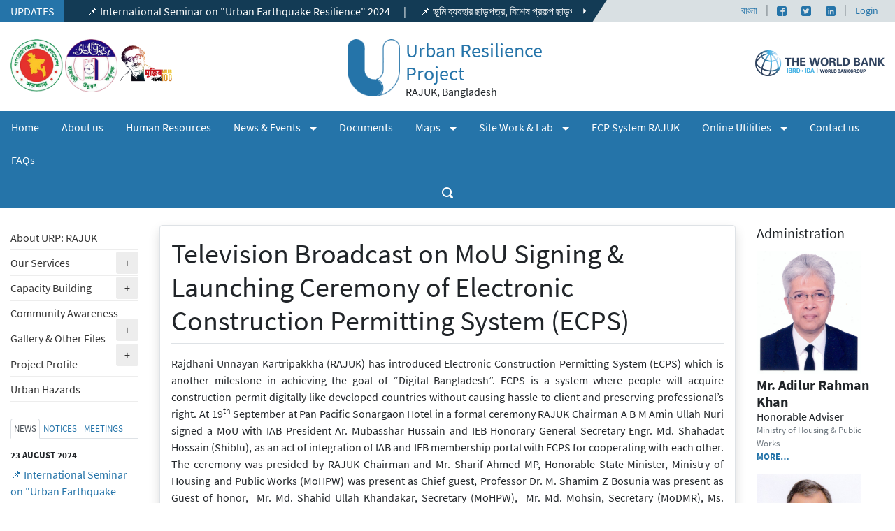

--- FILE ---
content_type: text/html; charset=UTF-8
request_url: http://uru.gov.bd/en/content/page/mou
body_size: 43396
content:
<!DOCTYPE html>
<!--[if IE 8 ]><html class="no-js oldie ie8" lang="en"> <![endif]-->
<!--[if IE 9 ]><html class="no-js oldie ie9" lang="en"> <![endif]-->
<!--[if (gte IE 9)|!(IE)]><!--><html class="no-js" lang="en"> <!--<![endif]-->

	<head>

		<meta charset="utf-8">
		<meta http-equiv="X-UA-Compatible" content="IE=edge">
		<meta name="viewport" content="width=device-width, initial-scale=1">

		<!-- CSRF Token
		================================================== -->
		<meta name="csrf-token" content="wtt1CChrX8kFAiZC4OEP83Mh7kCLNODdIxlp8YFF">

		<!-- Meta tags | SEO
		=========================================== -->
		<meta name="description" content=" A project from Rajdhani Unnayan Kartripakkha, Bangladesh ">
		<meta name="author" content="Urban Resilience Project: RAJUK Part.">

		<title>
						Television Broadcast on MoU Signing &amp; Launching Ceremony of Electronic Construction Permitting System (ECPS)							&bull;
						Urban Resilience Project
		</title>

		<!-- Favicon
		================================================== -->
		<link rel="icon" href="http://uru.gov.bd/images/favicon.png" type="image/x-icon">

		<!-- Style sheets
		=========================================== -->
				    
    <link rel="stylesheet" href="http://uru.gov.bd/css/libs/jquery.fancybox.min.css">
		<link href="http://uru.gov.bd/css/frontend.css" rel="stylesheet">
				<style>
			@media  print{
				#site-navigation{
					display: block;
				}

				.hero.has-featured-image{
					height: 100px;
				}

				a[href]:after {
					content: none !important;
				}

				.equal-height{
					height: auto !important;
				}
			}
		</style>

	</head>

		<body class="frontend content page">

		<!--[if lt IE 8]>
	        <p class="browserupgrade">You are using an <strong>outdated</strong> browser.<br>Please <a href="http://browsehappy.com/">upgrade your browser</a> to improve your experience.</p>
	    <![endif]-->

	    <a class="sr-only sr-only-focusable" href="#content">
			Skip to content
		</a>

		<!-- header -->
        <header class="site-header clearfix bg-white">

    <div id="top-bar" class="bg-theme-light">
        <div class="container-fluid">
            <div class="row">
                <div class="col-md-8">
                    <div class="updates-box position-relative">
                        <span class="position-absolute updates-head bg-theme text-white text-uppercase">Updates</span>
                        <div class="news-scroll position-relative bg-theme-dark text-white">
                            <div class="marquee overflow-hidden">
                                                                                                        
                                        
                                        
                                        <a href="http://uru.gov.bd/en/content/news/international-seminar-on-urban-earthquake-resilience" class="text-reset">
                                            📌 International Seminar on &quot;Urban Earthquake Resilience&quot; 2024
                                        </a>

                                                                                    <span class="ml-3 mr-3">|</span>
                                        
                                                                            
                                        
                                        
                                        <a href="http://uru.gov.bd/en/content/news/land-use-permit-special-project-construction-permit-2023" class="text-reset">
                                            📌 ভূমি ব্যবহার ছাড়পত্র, বিশেষ প্রকল্প  ছাড়পত্র এবং নকশা অনুমোদন গ্রহণ সংক্রান্ত জরুরী বিজ্ঞপ্তি ২০২৩
                                        </a>

                                                                                    <span class="ml-3 mr-3">|</span>
                                        
                                                                            
                                        
                                        
                                        <a href="http://uru.gov.bd/en/content/news/a-day-long-seminar-and-workshop-named-earthquake-disaster-risk-reduction-preparation-and-actions" class="text-reset">
                                            📌 A Seminar and Workshop named &quot;Earthquake Disaster Risk Reduction Preparation and Actions&quot;
                                        </a>

                                        
                                                                                                                                        </div>
                        <a href="http://uru.gov.bd/en/content/news" class="update-detail-link btn btn-link btn-sm position-absolute text-reset" title="More Updates" data-toggle="tooltip">
                                <i class="icon-arrow-right5" aria-hidden="true"></i>
                            </a>
                        </div>
                    </div>
                </div>
                <div class="hide-in-mobile-app col-md-4 text-center text-md-right">
                    <ul class="list-unstyled list-inline mb-0">
                        <li class="list-inline-item mr-0">
                                                            <a href="http://uru.gov.bd/bn//admin" class="btn btn-link btn-sm">
                                    বাংলা
                                </a>
                                                    </li>
                        <span class="text-muted">|</span>
                                                <li class="list-inline-item mr-0">
                            <a href="https://www.facebook.com/RAJUK.URP/" target="_blank" class="btn btn-link btn-sm text-decoration-none" rel="noopener">
                                <i class="icon-facebook2" aria-hidden="true"></i> <span class="sr-only">Facebook page</span>
                            </a>
                        </li>
                        <li class="list-inline-item mr-0">
                            <a href="#" target="_blank" class="btn btn-link btn-sm text-decoration-none" rel="noopener">
                                <i class="icon-twitter2" aria-hidden="true"></i> <span class="sr-only">Twitter profile</span>
                            </a>
                        </li>
                        <li class="list-inline-item mr-0">
                            <a href="#" target="_blank" class="btn btn-link btn-sm text-decoration-none" rel="noopener">
                                <i class="icon-linkedin" aria-hidden="true"></i> <span class="sr-only">LinkedIn profile</span>
                            </a>
                        </li>
                        <span class="text-muted">|</span>
                                                    <li class="list-inline-item"><a class="btn btn-link btn-sm" href="http://uru.gov.bd/en/login">Login</a></li>
                                                                        </ul>
                </div>
            </div>
        </div>
    </div>
    <!-- /#top-bar -->

    <div class="container-fluid d-none d-md-block pt-4 pb-3">
        <div class="row">
            <div class="col-sm-3">
                <a class="" href="http://rajuk.gov.bd/" target="_blank" rel="noreferer noopener">
                    <img src="http://uru.gov.bd/images/bdgovtlogo.png" alt="Logo of the Government of the People's Republic of Bangladesh" class="" width="75" height="75">
                </a>
                <a class="" href="http://uru.gov.bd/en">
                    <img src="http://uru.gov.bd/images/logo-of-RAJUK.png" alt="Logo of RAJUK" class="" width="75" height="75">
                </a>
                <img src="http://uru.gov.bd/images/mujib_logo.png" alt="100 years anniversary of Sheikh Mujibur Rahman" class="d-none d-xl-inline-block" width="75" height="75">
            </div>
            <div class="col-sm-6 text-center">
                <div class="d-inline-block">
                    <a class="" href="http://uru.gov.bd/en" tabindex="-1">
                        <img src="http://uru.gov.bd/images/logo-of-URP.png" alt="Logo of URP" class="float-left site-logo mr-2" width="75" height="57">
                    </a>
                    <h1 class="app-name mt-0 mb-0 h3 text-left">
                        <a class="link-hover-unstyled" href="http://uru.gov.bd/en">
                            Urban Resilience Project
                        </a>
                    </h1>
                    <h2 class="app-subtitle mt-0 mb-0 font-weight-normal h6 text-left">
                        RAJUK, Bangladesh
                    </h2>
                    <div class="app-subtitle-2 small text-muted text-left">
                        
                    </div>
                </div>
            </div>
            <div class="col-sm-3 text-sm-right">
                <a class="" href="https://www.worldbank.org/" target="_blank" rel="noreferer noopener">
                    <img src="http://uru.gov.bd/images/worldbank-logo.png" alt="Logo of World Bank" class="mt-3" width="185" height="37">
                </a>
            </div>
        </div>
    </div>
</header>

<nav id="site-navigation" class="naviola-navbar bg-theme">
    <a class="nav-brand d-inline-block text-white d-md-none ml-3" href="http://uru.gov.bd">
        <img src="http://uru.gov.bd/images/logo-of-URP-white.png" alt="Logo of the URP" class="float-left mr-2" width="35" height="35">
        <span class="mt-1 d-inline-block"><span class="d-none d-sm-block">Urban Resilience Project</span> <span class="d-block d-sm-none" aria-hidden="true">URP</span></span>
    </a>

    <button class="nav-toggler naviola-nav-toggler float-right mr-3 hide-in-mobile-app" style="margin-top: 0.4rem" type="button" data-target="#top-navigation" aria-controls="top-navigation" aria-expanded="false" aria-label="Toggle navigation"></button>

    <!-- THE FOLLOWING PORTION WAS REPEATED ONLY FOR THE MOBILE APP -->
            <a href="http://uru.gov.bd/bn//admin" class="btn btn-outline-light btn-sm px-3 py-1 ml-auto show-in-mobile-app">
            বাংলা
        </a>
        <!-- THE ABOVE PORTION WAS REPEATED ONLY FOR THE MOBILE APP -->

    <div class="naviola-nav naviola-nav-medium navigation-container text-center hide-in-mobile-app" id="top-navigation">

                    <ul id="navigation_header" class="nav-base ml-auto"><li class=""><a href="http://uru.gov.bd/en/" class=" " rel="bookmark">Home </a></li><li class=""><a href="http://uru.gov.bd/en/content/page/about-urp" class=" " rel="bookmark">About us </a></li><li class=""><a href="http://uru.gov.bd/en/hrs" class=" " rel="bookmark">Human Resources </a></li><li class=""><a href="#" class="">News & Events </a><ul class="nav-child"><li class=""><a href="http://uru.gov.bd/en/sort/category/news" class=" " rel="bookmark">📰 News </a></li><li class=""><a href="http://uru.gov.bd/en/sort/category/notices" class=" " rel="bookmark">📑 Notices </a></li><li class=""><a href="http://uru.gov.bd/en/sort/category/events" class=" " rel="bookmark">📆 Events </a></li><li class=""><a href="http://uru.gov.bd/en/sort/category/meetings" class=" " rel="bookmark">📝  Meetings </a></li></ul></li><li class=""><a href="http://uru.gov.bd/en/documents" class=" " rel="bookmark">Documents </a></li><li class=""><a href="#" class="">Maps </a><ul class="nav-child"><li class=""><a href="#" class="">🌏 Maps from Risk Sensitive Land Use Planning (RSLUP) Practice </a><ul class="nav-child"><li class=""><a href="http://uru.gov.bd/en/content/page/amplification-factor-map-of-dmdp-area" class=" " rel="bookmark">📌 Amplification Factor Map of DMDP Area </a></li><li class=""><a href="http://uru.gov.bd/en/content/page/final-distribution-of-400-microtremor-station-in-dmdp-area" class=" " rel="bookmark">📌 Final distribution of 400 Microtremor Station in DMDP Area </a></li><li class=""><a href="http://uru.gov.bd/en/content/page/natural-frequency-map-of-dmdp-area" class=" " rel="bookmark">📌 Natural Frequency Map of DMDP Area </a></li></ul></li><li class=""><a href="#" class="">🌏 Maps from Rapid Visual Assessment (RVA) of Critical Buildings </a><ul class="nav-child"><li class=""><a href="http://uru.gov.bd/en/content/page/geographical-distribution-map-of-surveyed-buildings" class=" " rel="bookmark">📌 Geographical Distribution Map of Surveyed Buildings from Rapid Visual Assessment (RVA) </a></li></ul></li><li class=""><a href="#" class="">🌍 Other Maps </a><ul class="nav-child"><li class=""><a href="http://uru.gov.bd/en/content/page/amplification-index-variation-map-of-titas-gas-points" class=" " rel="bookmark">📌 Amplification Index Variation Map of Titas Gas Points </a></li><li class=""><a href="http://uru.gov.bd/en/content/page/3-index-map-of-dmdp-area" class=" " rel="bookmark">📌 Index Map of DMDP Area </a></li><li class=""><a href="http://uru.gov.bd/en/content/page/titas-franchise-area" class=" " rel="bookmark">📌 Titas Franchise Area </a></li></ul></li></ul></li><li class=""><a href="#" class="">Site Work & Lab </a><ul class="nav-child"><li class=""><a href="http://uru.gov.bd/en/content/page/rapid-visual-assessment-rva-field-work" class=" " rel="bookmark">🧰 URP/RAJUK/S-4 </a></li><li class=""><a href="http://uru.gov.bd/en/content/page/ongoing-site-work" class=" " rel="bookmark">🏗  URP/RAJUK/S-5 </a></li><li class=""><a href="http://uru.gov.bd/en/content/page/laboratory-test-for-spt-cpt-scpt" class=" " rel="bookmark">🧪 Laboratory Test </a></li></ul></li><li class=""><a href="https://ecps.gov.bd/" class=" " rel="bookmark">ECP System RAJUK </a></li><li class=""><a href="#" class="">Online Utilities </a><ul class="nav-child"><li class=""><a href="https://mail.uru.gov.bd/" class=" " rel="bookmark">📧 Web Mail (URU) </a></li><li class=""><a href="http://uru.gov.bd/en/content/page/mou" class=" current" rel="bookmark">📺 Television Broadcast <span class="sr-only">(current)</span></a></li><li class=""><a href="https://geodash.gov.bd/groups/group/URP-RAJUK-S04-S05/?limit=100&offset=0" class=" " rel="bookmark">🌏 Geodash Platform (URU) </a></li><li class=""><a href="http://uru.gov.bd/en/content/page/e-learning" class=" " rel="bookmark">💻 E-learning </a></li><li class=""><a href="http://uru.gov.bd/en/content/page/research-and-publication" class=" " rel="bookmark">📚 Research and Publication </a></li></ul></li><li class=""><a href="http://uru.gov.bd/en/content/page/contact" class=" " rel="bookmark">Contact us </a></li><li class=""><a href="http://uru.gov.bd/en/content/faq" class=" " rel="bookmark">FAQs </a></li></ul>
        
        <ul>
            <li>
                <a href="javascript:" id="trigger-search">
                    <i class="icon-search4" aria-hidden="true"></i> <span class=" d-inline-block d-md-none">Search</span>
                </a>
            </li>
        </ul>

    </div>
</nav>

        <!-- /header -->

        <div class="container-fluid">
            <div class="row">
                <div class="col-lg-8 col-md-6 col-sm-12 order-md-2">
                    <main id="content" class="position-relative bg-white shadow mb-4 border rounded">
                        
                                                
	
	<div class="p-3">

		<article class="clearfix" id="content-196">

			
				<header class="page-header article-header border-bottom mb-3">
					
					<h1 class="mt-0">
						Television Broadcast on MoU Signing &amp; Launching Ceremony of Electronic Construction Permitting System (ECPS)
					</h1>
				</header>

			
			<div class="content-area">

				<div>
                    
                    <div class="entry-content clearfix">
                        <p style="text-align: justify;">Rajdhani Unnayan Kartripakkha (RAJUK) has introduced Electronic Construction Permitting System (ECPS) which is another milestone in achieving the goal of &ldquo;Digital Bangladesh&rdquo;. ECPS is a system where people will acquire construction permit digitally like developed countries without causing hassle to client and preserving professional&rsquo;s right. At 19<sup>th</sup> September at Pan Pacific Sonargaon Hotel in a formal ceremony RAJUK Chairman A B M Amin Ullah Nuri signed a MoU with IAB President Ar. Mubasshar Hussain and IEB Honorary General Secretary Engr. Md. Shahadat Hossain (Shiblu), as an act of integration of IAB and IEB membership portal with ECPS for cooperating with each other. The ceremony was presided by RAJUK Chairman and Mr. Sharif Ahmed MP, Honorable State Minister, Ministry of Housing and Public Works (MoHPW) was present as Chief guest, Professor Dr. M. Shamim Z Bosunia was present as Guest of honor, &nbsp;Mr. Md. Shahid Ullah Khandakar, Secretary (MoHPW),&nbsp; Mr. Md. Mohsin, Secretary (MoDMR), Ms. Swarna Kazi, Sr. Disaster Risk Management Specialist (WB) were present as a Special guest. &nbsp;ECPS was developed and designed as a component of Urban Resilience Project: RAJUK Part. Mr. Abdul Latif Helaly, Project Director of Urban Resilience Project: RAJUK Part presented a brief description on URP: RAJUK Part and development of ECPS as a major component of the Project in presence of the officials from several GoB agency and other professional body.</p>
<table style="letter-spacing: -0.003em; border-collapse: collapse; width: 91.0606%; height: 2158px;" border="0">
<tbody>
<tr style="height: 406px; text-align: center;">
<td style="width: 95.7973%; height: 428px;"><video controls="controls" width="600" height="350">
<source src="/files/1/Live Telecast on ECPS Launching Program/Btv.mp4" type="video/mp4" /></video></td>
<td style="width: 21.2496%; height: 428px;">&nbsp;</td>
<td style="width: 0.896861%; height: 428px;">
<h2><em><strong>BTV News</strong></em></h2>
</td>
</tr>
<tr style="height: 87px;">
<td style="width: 95.7973%; height: 448px;">
<h5 style="text-align: center;"><video controls="controls" width="600" height="350">
<source src="/files/1/Live Telecast on ECPS Launching Program/Etv.mp4" type="video/mp4" /></video></h5>
</td>
<td style="width: 21.2496%; height: 448px;">
<h4 style="text-align: center;">&nbsp;</h4>
</td>
<td style="width: 0.896861%; height: 448px;">
<h2 style="text-align: center;"><em><strong>Ekushey ETV News</strong></em></h2>
</td>
</tr>
<tr style="height: 357px;">
<td style="width: 95.7973%; height: 391px;">
<h4 style="text-align: center;"><video controls="controls" width="600" height="350">
<source src="/files/1/Live Telecast on ECPS Launching Program/Boishakhi TV.mp4" type="video/mp4" /></video></h4>
</td>
<td style="width: 21.2496%; height: 391px;">&nbsp;</td>
<td style="width: 0.896861%; height: 391px;">
<h2 style="text-align: center;"><em><strong>Boishakhi TV News</strong></em></h2>
</td>
</tr>
<tr style="height: 467px;">
<td style="width: 95.7973%; height: 477px;">
<h4 style="text-align: center;"><video controls="controls" width="600" height="350">
<source src="/files/1/Live Telecast on ECPS Launching Program/Jamuna TV.mp4" type="video/mp4" /></video></h4>
</td>
<td style="width: 21.2496%; height: 477px;">&nbsp;</td>
<td style="width: 0.896861%; height: 477px;">
<h2 style="text-align: center;"><em><strong>Jamuna TV News</strong></em></h2>
</td>
</tr>
<tr style="height: 400px;">
<td style="width: 95.7973%; height: 414px;">
<h4 style="text-align: center;"><video controls="controls" width="600" height="350">
<source src="/files/1/Live Telecast on ECPS Launching Program/My TV.mp4" type="video/mp4" /></video></h4>
</td>
<td style="width: 21.2496%; height: 414px;">&nbsp;</td>
<td style="width: 0.896861%; height: 414px;">
<h2 style="text-align: center;"><em><strong>MY TV News</strong></em></h2>
</td>
</tr>
</tbody>
</table>
                    </div>
                    <!-- /.entry-content -->
                </div>

                <footer class="entry-footer d-print-none mt-1 pt-1 small">
                    <div class="row">

                        <div class="col-sm-6 mb-2 mb-sm-0 text-center text-sm-left">

                                                            
                            
                            <span class="sr-only">Created at</span>
                            <time class="entry-date published sr-only" datetime="2021-09-28T14:02:00+06:00">
                                28 September 2021
                            </time>
                            <time class="updated sr-only" datetime="2021-09-28T14:04:18+06:00">
                                28 September 2021
                            </time>

                        </div>

                        <div class="col-sm-6 text-center text-sm-right">
                            <span class="share-label mr-1">Share:</span> <span class="sharing" data-path="http://uru.gov.bd/images/"></span>
                        </div>

                    </div>
                </footer>

			</div>

		</article>
		<!-- /#content-196 -->

	</div>

                    </main>
                    <!-- /#content -->

                </div>
                <div class="col-lg-2 col-md-3 col-sm-12 order-md-1">
                    <aside class="widget mb-4">
                        <nav class="naviola-nav" id="sidebar-nav">
                                                            <ul id="navigation_sidebar" class="nav-base"><li class=""><a href="http://uru.gov.bd/en/content/page/about-urp" class=" " rel="bookmark">About URP: RAJUK </a></li><li class=""><a href="#" class="">Our Services </a><ul class="nav-child"><li class=""><a href="http://uru.gov.bd/en/content/page/vulnerability-assessment-and-prioritized-investment-plan-for-critical-assets-ie-school-college-hospitals-in-dhaka-within-rajuk-area" class=" " rel="bookmark">🧰 Structural Vulnerability Assessment </a></li><li class=""><a href="http://uru.gov.bd/en/content/page/geotechnical-testing-at-dmdp-area-for-risk-sensitive-land-use-planning-rslup" class=" " rel="bookmark">🏗 Geotechnical Testing for RSLUP </a></li><li class=""><a href="http://uru.gov.bd/en/content/page/electronic-construction-permitting-ecp-system-development" class=" " rel="bookmark">📡 ECP System Development </a></li></ul></li><li class=""><a href="#" class="">Capacity Building </a><ul class="nav-child"><li class=""><a href="http://uru.gov.bd/en/trainings" class=" " rel="bookmark">📈 Trainings </a></li><li class=""><a href="http://uru.gov.bd/en/workshops" class=" " rel="bookmark">📊 Workshops </a></li><li class=""><a href="#" class="">📑 Training Materials </a><ul class="nav-child"><li class=""><a href="http://uru.gov.bd/en/content/page/package-no-urp-rajuk-s-6" class=" " rel="bookmark">Package No. URP/RAJUK/S-6 </a></li><li class=""><a href="http://uru.gov.bd/en/content/page/package-no-urp-rajuk-s-8a" class=" " rel="bookmark">Package No. URP/RAJUK/S-8A </a></li><li class=""><a href="http://uru.gov.bd/en/content/page/package-no-urp-rajuk-s-9" class=" " rel="bookmark">Package No. URP/RAJUK/S-9 </a></li></ul></li><li class=""><a href="http://uru.gov.bd/en/content/page/training-schedule" class=" " rel="bookmark">💻 Training Schedule </a></li></ul></li><li class=""><a href="#" class="">Community Awareness </a><ul class="nav-child"><li class=""><a href="http://uru.gov.bd/en/content/page/community-outreach-and-educational-campaign" class=" " rel="bookmark">👨‍👩‍👧‍👦 Community Educational Campaign </a></li><li class=""><a href="http://uru.gov.bd/en/content/page/community-outreach-campaign" class=" " rel="bookmark">📢 Community Outreach Campaign </a></li><li class=""><a href="http://uru.gov.bd/en/content/page/what-to-do-and-not-to-do-when-you-are-in-danger" class=" " rel="bookmark">👍🏻 Prepare Yourself </a></li><li class=""><a href="http://uru.gov.bd/en/content/page/focused-group-discussion" class=" " rel="bookmark">🤝🏻 Focused Group Discussion </a></li></ul></li><li class=""><a href="#" class="">Gallery & Other Files </a><ul class="nav-child"><li class=""><a href="#" class="">📸 Photo Gallery </a><ul class="nav-child"><li class=""><a href="http://uru.gov.bd/en/content/page/training-session-gallery" class=" " rel="bookmark">Training Session Gallery </a></li><li class=""><a href="http://uru.gov.bd/en/content/page/workshop-session-gallery" class=" " rel="bookmark">Workshop Session Gallery </a></li><li class=""><a href="http://uru.gov.bd/en/content/page/others-session-gallery" class=" " rel="bookmark">Others Session Gallery </a></li></ul></li><li class=""><a href="http://uru.gov.bd/en/content/page/video-gallery" class=" " rel="bookmark">🎥 Video Gallery </a></li></ul></li><li class=""><a href="http://uru.gov.bd/en/project-profiles" class=" " rel="bookmark">Project Profile </a></li><li class=""><a href="http://uru.gov.bd/en/content/page/hazards" class=" " rel="bookmark">Urban Hazards </a></li></ul>
                                                    </nav>
                    </aside>

                    <aside class="widget mb-5">
                        <ul class="nav nav-tabs mb-3" id="pills-tab" role="tablist">
                            <li class="nav-item">
                                <a class="nav-link active p-1 small text-uppercase" id="news-tab" data-toggle="pill" href="#tab-body-news" role="tab" aria-controls="tab-body-news" aria-selected="true">News</a>
                            </li>
                            <li class="nav-item">
                                <a class="nav-link p-1 small text-uppercase" id="notice-tab" data-toggle="pill" href="#tab-body-notices" role="tab" aria-controls="tab-body-notices" aria-selected="false">Notices</a>
                            </li>
                            <li class="nav-item">
                                <a class="nav-link p-1 small text-uppercase" id="meetings-tab" data-toggle="pill" href="#tab-body-meetings" role="tab" aria-controls="tab-body-meetings" aria-selected="false">Meetings</a>
                            </li>
                        </ul>
                        <div class="tab-content">
                            <div class="tab-pane fade show active" id="tab-body-news" role="tabpanel" aria-labelledby="news-tab">
                                                                                                    
                                        
                                        
                                        <div class="news">
                                            <h6 class="text-uppercase font-weight-bold small">23 August 2024</h6>
                                            <a href="http://uru.gov.bd/en/content/news/international-seminar-on-urban-earthquake-resilience" rel="bookmark">📌 International Seminar on &quot;Urban Earthquake Resilience&quot; 2024</a>
                                            <hr class="hr-dashed">
                                        </div>
                                    
                                        
                                        
                                        <div class="news">
                                            <h6 class="text-uppercase font-weight-bold small">28 February 2023</h6>
                                            <a href="http://uru.gov.bd/en/content/news/a-day-long-seminar-and-workshop-named-earthquake-disaster-risk-reduction-preparation-and-actions" rel="bookmark">📌 A Seminar and Workshop named &quot;Earthquake Disaster Risk Reduction Preparation and Actions&quot;</a>
                                            <hr class="hr-dashed">
                                        </div>
                                    
                                        
                                        
                                        <div class="news">
                                            <h6 class="text-uppercase font-weight-bold small">28 September 2021</h6>
                                            <a href="http://uru.gov.bd/en/content/news/television-broadcast-on-mou-signing-launching-ceremony-of-electronic-construction-permitting-system-ecps" rel="bookmark">📌 Television Broadcast on MoU Signing &amp; Launching Ceremony of Electronic Construction Permitting System (ECPS)</a>
                                            <hr class="hr-dashed">
                                        </div>
                                                                                                </div>
                            <div class="tab-pane fade" id="tab-body-notices" role="tabpanel" aria-labelledby="notice-tab">
                                                                                                    
                                        
                                        
                                        <div class="notice">
                                            <h6 class="text-uppercase font-weight-bold small">29 March 2023</h6>
                                            <a href="http://uru.gov.bd/en/content/news/training-on-ecp-management" rel="bookmark">📌 Training on Electronic Construction Permitting System (ECPS) Management</a>
                                            <hr class="hr-dashed">
                                        </div>
                                    
                                        
                                        
                                        <div class="notice">
                                            <h6 class="text-uppercase font-weight-bold small">18 September 2021</h6>
                                            <a href="http://uru.gov.bd/en/content/news/stakeholder-validation-meeting-on-sea-interim-report-and-sea-draft-final-report" rel="bookmark">📌 Stakeholder Validation Meeting on SEA Interim Report and SEA Draft Final Report</a>
                                            <hr class="hr-dashed">
                                        </div>
                                                                                                </div>
                            <div class="tab-pane fade" id="tab-body-meetings" role="tabpanel" aria-labelledby="meetings-tab">
                                                                                                    
                                        
                                        
                                        <div class="event">
                                            <h6 class="text-uppercase font-weight-bold small">28 December 2021</h6>
                                            <a href="http://uru.gov.bd/en/content/news/stakeholder-meeting-on-4-1-seismic-flood-liquefaction-subsidence-hazard-analysis-and-seismic-vulnerability-analysis" rel="bookmark">📌 Stakeholders Meeting on 4-1 Seismic, Flood, Liquefaction, Subsidence Hazard Analysis and Seismic Vulnerability Analysis</a>
                                            <hr class="hr-dashed">
                                        </div>
                                    
                                        
                                        
                                        <div class="event">
                                            <h6 class="text-uppercase font-weight-bold small">18 September 2021</h6>
                                            <a href="http://uru.gov.bd/en/content/news/stakeholder-validation-meeting-on-sea-interim-report-and-sea-draft-final-report" rel="bookmark">📌 Stakeholder Validation Meeting on SEA Interim Report and SEA Draft Final Report</a>
                                            <hr class="hr-dashed">
                                        </div>
                                                                                                </div>
                        </div>
                    </aside>

                    <aside id="widget-17" class="widget-rich-text widget mb-3"><h3 class="widget-title h5 pb-1 border-bottom border-primary">Important Organizations</h3><div class="widget-body"><ul class="pl-4">
<li><a href="https://mohpw.gov.bd/" target="_blank" rel="noopener">Ministry of Housing &amp; Public Works (MoHPW)</a></li>
<li><a href="http://rajuk.gov.bd" target="_blank" rel="noopener">Rajdhani Unnayan Kartripakkha (RAJUK)</a></li>
<li><a href="https://mop.gov.bd/">Planning Ministry</a></li>
<li><a href="https://plandiv.gov.bd/">Planning Division</a></li>
<li><a href="http://www.plancomm.gov.bd/">Planning Commission</a></li>
<li><a href="http://www.iebbd.org/">The Institution of Engineers, Bangladesh (IEB)</a></li>
<li><a href="http://www.iab.com.bd/">Institute of Architects, Bangladesh (IAB)</a></li>
<li><a href="https://www.bip.org.bd/">Bangladesh Institute of Planners (BIP)</a></li>
<li><a href="https://www.iccsafe.org/">International Code Council (ICC)</a></li>
<li><a href="http://www.fireservice.gov.bd/">Bangladesh Fire Service and Civil Defence</a></li>
<li><a href="http://www.doe.gov.bd/">Department of Environment (DOE)</a></li>
<li><a href="http://www.ddm.gov.bd/">Department of Disaster Management (DDM)</a></li>
<li><a href="https://urp.gov.bd/">BURP, Project Coordination and Monitoring Unit (PCMU)</a></li>
<li><a href="https://imed.gov.bd/">Implentation Monitoring and Evaluation Division (IMED)</a></li>
<li><a href="https://erd.gov.bd/">Economic Relations Division (ERD)</a></li>
<li><a href="https://cptu.gov.bd/">Central Procurement Technical Unit (CPTU)</a></li>
<li><a href="http://www.lged.gov.bd/">Local Government Engineering Department (LGED)</a></li>
<li><a href="http://www.dncc.gov.bd/">Dhaka North City Corporation (DNCC)</a></li>
<li><a href="http://dscc.gov.bd/">Dhaka South City Corporation (DSCC)</a></li>
<li><a href="http://gcc.gov.bd/">Gazipur City Corporation (GCC)</a></li>
<li><a href="https://bangladesh.gov.bd/index.php">National Web Portal of Bangladesh</a></li>
<li><a href="http://www.bbs.gov.bd/">BBS/Statistics&nbsp;</a></li>
<li><a href="https://www.worldbank.org/">The World Bank </a></li>
</ul>
</div></aside><aside id="widget-54" class="widget-rich-text widget mb-3"><h3 class="widget-title h5 pb-1 border-bottom border-primary">International Disaster Management Centers</h3><div class="widget-body"><ul class="pl-4">
<li><a href="https://www.adrc.asia/">Asian Disaster Reduction Center (ADRC)</a></li>
<li><a href="https://www.adpc.net/igo/">Asian Disaster Preparedness Center (ADPC)</a></li>
<li><a title="Worldwide Disaster News Update" href="https://www.gdacs.org/">Global Disaster Alert and Coordinate System (GDACS)</a></li>
<li><a href="https://www.unisdr.org/">UN Office for Disaster Risk Reduction (UNDRR)</a></li>
</ul>
</div></aside>                </div>
                <div class="col-lg-2 col-md-3 col-sm-12 order-md-3 hide-in-mobile-app">
                    <aside id="widget-20" class="widget-profile widget mb-3"><h3 class="widget-title h5 pb-1 border-bottom border-primary">Administration</h3><div class="widget-body"><img src="/photos/1/Authority/Adviser Adilur Sir.jpg" alt="Image of Mr. Adilur Rahman Khan" width="150" class="mw-100" />
<h3 class="font-weight-bold h5 mt-1 mb-0">Mr. Adilur Rahman Khan</h3>
    <h4 class="h6 mb-0">Honorable Adviser</h4>
    <p class="small text-muted mb-0">Ministry of Housing &amp; Public Works</p>
    <p class="small text-muted">
        <a
            href="https://mohpw.portal.gov.bd/site/page/6c5e2276-09f2-4382-bff0-59e03c74179a"
            class="font-weight-bold text-uppercase"
                        target="_self"
        >
            More&hellip;
        </a>
    </p>
</div></aside><aside id="widget-21" class="widget-profile widget mb-3"><div class="widget-body"><img src="/photos/1/Authority/Secretory MoHPW.jpg" alt="Image of Md. Hamidur Rahman Khan" width="150" class="mw-100" />
<h3 class="font-weight-bold h5 mt-1 mb-0">Md. Hamidur Rahman Khan</h3>
    <h4 class="h6 mb-0">Secretary</h4>
    <p class="small text-muted ">Ministry of Housing &amp; Public Works</p>
</div></aside><aside id="widget-22" class="widget-profile widget mb-3"><div class="widget-body"><img src="/photos/1/Authority/RAJUK Chairman.jpeg" alt="Image of Major General Md Siddiqur Rahman Sarker (Retd.)" width="150" class="mw-100" />
<h3 class="font-weight-bold h5 mt-1 mb-0">Major General Md Siddiqur Rahman Sarker (Retd.)</h3>
    <h4 class="h6 mb-0">Chairman</h4>
    <p class="small text-muted mb-0">Rajdhani Unnayan Kartripakkha (RAJUK)</p>
    <p class="small text-muted">
        <a
            href="https://rajuk.portal.gov.bd/sites/default/files/files/rajuk.portal.gov.bd/npfblock//2024-05-12-04-28-3231186f19aca9a4fbfc8076850b9485.pdf"
            class="font-weight-bold text-uppercase"
                        target="_self"
        >
            More&hellip;
        </a>
    </p>
</div></aside><aside id="widget-220" class="widget-profile widget mb-3"><div class="widget-body"><img src="/photos/1/Authority/Dr. Abdul Latif Helaly.JPG" alt="Image of Dr. Abdul Latif Helaly" width="150" class="mw-100" />
<h3 class="font-weight-bold h5 mt-1 mb-0">Dr. Abdul Latif Helaly</h3>
    <h4 class="h6 mb-0">Project Director</h4>
    <p class="small text-muted ">Urban Resilience Project: RAJUK Part</p>
</div></aside><aside id="widget-63" class="widget-rich-text widget mb-3"><h3 class="widget-title h5 pb-1 border-bottom border-primary">International Urban Resilience Units</h3><div class="widget-body"><ul>
<li><a href="http://www.nset.org.np/nset2012/index.php/home">National Society for Earthquake Technology-Nepal (NSET), NEPAL</a></li>
<li><a href="https://peer.berkeley.edu/">Pacific Earthquake Engineering Research Center (PEER), USA</a></li>
<li><a href="http://www.iiees.ac.ir/en/">International Institute of Earthquake Engineering and Seismology (IIEES), IRAN</a></li>
<li><a href="https://iisee.kenken.go.jp/">International Institute of Seismology and Earthquake Engineering (IISEE), JAPAN</a></li>
<li><a href="https://www.ipkb.gov.tr/en/">Istanbul Project Coordination Unit- Istanbul Seismic Risk Mitigation and Emergency Preparedness Project (ISMEP), TURKEY</a></li>
</ul>
</div></aside>                </div>
            </div>
        </div>


        <!-- footer -->
        <img src="http://uru.gov.bd/images/city-skyline.png" alt="City Skyline for Decoration" aria-hidden="true" class="w-100 mt-3">
<footer class="site-footer bg-theme-dark text-white">
    <div class="d-print-none pt-3 pb-2">
        <div class="container-fluid">
            <nav class="naviola-nav naviola-nav-medium naviola-nav-medium-no-collapse navigation-container text-center pt-2 pb-2">
                                    <ul id="navigation_footer" class="nav-base ml-auto mr-auto"><li class=""><a href="http://uru.gov.bd/en/" class="bg-transparent text-reset text-decoration-none text-center " rel="bookmark">Home </a></li><li class=""><a href="http://uru.gov.bd/en/content/page/about-urp" class="bg-transparent text-reset text-decoration-none text-center " rel="bookmark">About URP </a></li><li class=""><a href="http://uru.gov.bd/en/content/page/contact" class="bg-transparent text-reset text-decoration-none text-center " rel="bookmark">Contact us </a></li><li class=""><a href="http://uru.gov.bd/en/sort/category/notices" class="bg-transparent text-reset text-decoration-none text-center " rel="bookmark">Notices </a></li><li class=""><a href="https://mail.uru.gov.bd/" class="bg-transparent text-reset text-decoration-none text-center " rel="bookmark">Webmail </a></li></ul>
                            </nav>
        </div>
    </div>
    <div class="pt-2 pb-2 text-center bg-theme-dark text-white small">
        <div class="container-fluid">
            <div class="row">
                <div class="col-sm-6 text-sm-left">
                    &copy; 2019 - 2026 Urban Resilience Project: RAJUK Part. All rights reserved
                </div>
                <div class="col-sm-6 text-sm-right">
                    Designed &amp; Developed by <a href="https://technovista.com.bd?ref=dwap_rajuk" class="text-reset" target="_blank" rel="noopener">TechnoVista Limited</a>
                </div>
            </div>
        </div>
    </div>
</footer>

<div id="search-panel" class="backdrop-solid d-print-none">

    <button type="button" class="close btn-close-search position-absolute text-white">&times; Close</button>

    <div class="d-flex h-100 justify-content-center align-items-center">
        <div class="w-100">
            <form action="http://uru.gov.bd/en/search" method="GET" class="search-form d-print-none">

	<div class="search-form-group position-relative">

		<input type="search" name="q" class="search-field" placeholder="Type and hit &lsquo;Enter&rsquo; to search" autocomplete="off" value="" required>

		<button type="submit" class="btn-search position-absolute">
			<i class="icon-search4" aria-hidden="true"></i> <span class="sr-only">Search</span>
		</button>
	</div>

</form>
        </div>
    </div>

</div>
        <!-- /footer -->

		<!-- Javascripts
		=========================================== -->
		<script src="http://uru.gov.bd/js/vendor-frontend.js"></script>
					<script src="http://uru.gov.bd/js/libs/share42.js"></script>
    
    <script src="http://uru.gov.bd/js/libs/jquery.fancybox.min.js"></script>
		<script src="http://uru.gov.bd/js/libs/jquery.marquee.min.js"></script>
		<script src="http://uru.gov.bd/js/frontend.js"></script>
        <script type="text/javascript">
            /**
             * Show/Hide Elements on Mobile App.
             * Javascript for showing/hiding elements in the mobile app.
             * The function is only for executing from the mobile app.
             */
            function rajukAppShowHideSection(){
                let hide_items = document.querySelectorAll('.hide-in-mobile-app');
                hide_items.forEach(function(element) {
                    element.className += " d-none";
                });

                let show_items = document.querySelectorAll('.show-in-mobile-app');
                show_items.forEach(function(element) {
                    element.classList.remove('show-in-mobile-app');
                });
            }

            /**
             * Stop HTML5 multiple instance playing.
             * @link  https://stackoverflow.com/a/38397366/1743124
             */
            $(document).ready(function(e) {
                $('audio,video').bind('play', function() {
                    var activated = this;
                    $('audio,video').each(function() {
                        if(this != activated) this.pause();
                    });
                });
            });
		</script>

	</body>

</html>


--- FILE ---
content_type: text/css
request_url: http://uru.gov.bd/css/frontend.css
body_size: 192949
content:
/*!
 * Bootstrap Reboot v4.5.2 (https://getbootstrap.com/)
 * Copyright 2011-2020 The Bootstrap Authors
 * Copyright 2011-2020 Twitter, Inc.
 * Licensed under MIT (https://github.com/twbs/bootstrap/blob/main/LICENSE)
 * Forked from Normalize.css, licensed MIT (https://github.com/necolas/normalize.css/blob/master/LICENSE.md)
 */

/*!
 * Bootstrap Grid v4.5.2 (https://getbootstrap.com/)
 * Copyright 2011-2020 The Bootstrap Authors
 * Copyright 2011-2020 Twitter, Inc.
 * Licensed under MIT (https://github.com/twbs/bootstrap/blob/main/LICENSE)
 */html{box-sizing:border-box;-ms-overflow-style:scrollbar}*,:after,:before{box-sizing:inherit}@media (min-width:576px){.container,.container-sm{max-width:540px}}@media (min-width:768px){.container,.container-md,.container-sm{max-width:720px}}@media (min-width:992px){.container,.container-lg,.container-md,.container-sm{max-width:960px}}:root{--blue:#3490dc;--indigo:#6574cd;--purple:#9561e2;--pink:#f66d9b;--red:#e3342f;--orange:#f6993f;--yellow:#ffed4a;--green:#38c172;--teal:#4dc0b5;--cyan:#6cb2eb;--white:#fff;--gray:#6c757d;--gray-dark:#343a40;--primary:#2574a9;--secondary:#6c757d;--success:#38c172;--info:#6cb2eb;--warning:#ffed4a;--danger:#e3342f;--light:#f8f9fa;--dark:#343a40;--breakpoint-xs:0;--breakpoint-sm:576px;--breakpoint-md:768px;--breakpoint-lg:992px;--breakpoint-xl:1200px;--font-family-sans-serif:"Source Sans Pro",sans-serif;--font-family-monospace:SFMono-Regular,Menlo,Monaco,Consolas,"Liberation Mono","Courier New",monospace}*,:after,:before{box-sizing:border-box}html{font-family:sans-serif;line-height:1.15;-webkit-text-size-adjust:100%;-webkit-tap-highlight-color:rgba(0,0,0,0)}article,aside,figcaption,figure,footer,header,hgroup,main,nav,section{display:block}body{margin:0;font-family:Source Sans Pro,sans-serif;font-size:1rem;font-weight:400;line-height:1.5;color:#212529;text-align:left;background-color:#fff}[tabindex="-1"]:focus:not(:focus-visible){outline:0!important}hr{box-sizing:content-box;height:0;overflow:visible}h1,h2,h3,h4,h5,h6{margin-top:0;margin-bottom:.5rem}p{margin-top:0;margin-bottom:1rem}abbr[data-original-title],abbr[title]{text-decoration:underline;-webkit-text-decoration:underline dotted;text-decoration:underline dotted;cursor:help;border-bottom:0;-webkit-text-decoration-skip-ink:none;text-decoration-skip-ink:none}address{font-style:normal;line-height:inherit}address,dl,ol,ul{margin-bottom:1rem}dl,ol,ul{margin-top:0}ol ol,ol ul,ul ol,ul ul{margin-bottom:0}dt{font-weight:700}dd{margin-bottom:.5rem;margin-left:0}blockquote{margin:0 0 1rem}b,strong{font-weight:bolder}small{font-size:80%}sub,sup{position:relative;font-size:75%;line-height:0;vertical-align:baseline}sub{bottom:-.25em}sup{top:-.5em}a{color:#2574a9;text-decoration:none;background-color:transparent}a:hover{color:#17496a;text-decoration:underline}a:not([href]):not([class]),a:not([href]):not([class]):hover{color:inherit;text-decoration:none}code,kbd,pre,samp{font-family:SFMono-Regular,Menlo,Monaco,Consolas,Liberation Mono,Courier New,monospace;font-size:1em}pre{margin-top:0;margin-bottom:1rem;overflow:auto;-ms-overflow-style:scrollbar}figure{margin:0 0 1rem}img{border-style:none}img,svg{vertical-align:middle}svg{overflow:hidden}table{border-collapse:collapse}caption{padding-top:.75rem;padding-bottom:.75rem;color:#6c757d;text-align:left;caption-side:bottom}th{text-align:inherit}label{display:inline-block;margin-bottom:.5rem}button{border-radius:0}button:focus{outline:1px dotted;outline:5px auto -webkit-focus-ring-color}button,input,optgroup,select,textarea{margin:0;font-family:inherit;font-size:inherit;line-height:inherit}button,input{overflow:visible}button,select{text-transform:none}[role=button]{cursor:pointer}select{word-wrap:normal}[type=button],[type=reset],[type=submit],button{-webkit-appearance:button}[type=button]:not(:disabled),[type=reset]:not(:disabled),[type=submit]:not(:disabled),button:not(:disabled){cursor:pointer}[type=button]::-moz-focus-inner,[type=reset]::-moz-focus-inner,[type=submit]::-moz-focus-inner,button::-moz-focus-inner{padding:0;border-style:none}input[type=checkbox],input[type=radio]{box-sizing:border-box;padding:0}textarea{overflow:auto;resize:vertical}fieldset{min-width:0;padding:0;margin:0;border:0}legend{display:block;width:100%;max-width:100%;padding:0;margin-bottom:.5rem;font-size:1.5rem;line-height:inherit;color:inherit;white-space:normal}progress{vertical-align:baseline}[type=number]::-webkit-inner-spin-button,[type=number]::-webkit-outer-spin-button{height:auto}[type=search]{outline-offset:-2px;-webkit-appearance:none}[type=search]::-webkit-search-decoration{-webkit-appearance:none}::-webkit-file-upload-button{font:inherit;-webkit-appearance:button}output{display:inline-block}summary{display:list-item;cursor:pointer}template{display:none}[hidden]{display:none!important}.h1,.h2,.h3,.h4,.h5,.h6,h1,h2,h3,h4,h5,h6{margin-bottom:.5rem;font-weight:500;line-height:1.2}.h1,h1{font-size:2.5rem}.h2,h2{font-size:2rem}.h3,h3{font-size:1.75rem}.h4,h4{font-size:1.5rem}.h5,h5{font-size:1.25rem}.h6,h6{font-size:1rem}.lead{font-size:1.25rem;font-weight:300}.display-1{font-size:6rem}.display-1,.display-2{font-weight:300;line-height:1.2}.display-2{font-size:5.5rem}.display-3{font-size:4.5rem}.display-3,.display-4{font-weight:300;line-height:1.2}.display-4{font-size:3.5rem}hr{margin-top:1rem;margin-bottom:1rem;border:0;border-top:1px solid rgba(0,0,0,.1)}.small,small{font-size:80%;font-weight:400}.mark,mark{padding:.2em;background-color:#fcf8e3}.list-inline,.list-unstyled{padding-left:0;list-style:none}.list-inline-item{display:inline-block}.list-inline-item:not(:last-child){margin-right:.5rem}.initialism{font-size:90%;text-transform:uppercase}.blockquote{margin-bottom:1rem;font-size:1.25rem}.blockquote-footer{display:block;font-size:80%;color:#6c757d}.blockquote-footer:before{content:"\2014\A0"}.img-fluid,.img-thumbnail{max-width:100%;height:auto}.img-thumbnail{padding:.25rem;background-color:#fff;border:1px solid #dee2e6;border-radius:.25rem}.figure{display:inline-block}.figure-img{margin-bottom:.5rem;line-height:1}.figure-caption{font-size:90%;color:#6c757d}code{font-size:87.5%;color:#f66d9b;word-wrap:break-word}a>code{color:inherit}kbd{padding:.2rem .4rem;font-size:87.5%;color:#fff;background-color:#212529;border-radius:.2rem}kbd kbd{padding:0;font-size:100%;font-weight:700}pre{display:block;font-size:87.5%;color:#212529}pre code{font-size:inherit;color:inherit;word-break:normal}.pre-scrollable{max-height:340px;overflow-y:scroll}.container,.container-fluid,.container-lg,.container-md,.container-sm,.container-xl{width:100%;padding-right:15px;padding-left:15px;margin-right:auto;margin-left:auto}@media (min-width:576px){.container,.container-sm{max-width:540px}}@media (min-width:768px){.container,.container-md,.container-sm{max-width:720px}}@media (min-width:992px){.container,.container-lg,.container-md,.container-sm{max-width:960px}}@media (min-width:1200px){.container,.container-lg,.container-md,.container-sm,.container-xl{max-width:1140px}}.row{display:flex;flex-wrap:wrap;margin-right:-15px;margin-left:-15px}.no-gutters{margin-right:0;margin-left:0}.no-gutters>.col,.no-gutters>[class*=col-]{padding-right:0;padding-left:0}.col,.col-1,.col-2,.col-3,.col-4,.col-5,.col-6,.col-7,.col-8,.col-9,.col-10,.col-11,.col-12,.col-auto,.col-lg,.col-lg-1,.col-lg-2,.col-lg-3,.col-lg-4,.col-lg-5,.col-lg-6,.col-lg-7,.col-lg-8,.col-lg-9,.col-lg-10,.col-lg-11,.col-lg-12,.col-lg-auto,.col-md,.col-md-1,.col-md-2,.col-md-3,.col-md-4,.col-md-5,.col-md-6,.col-md-7,.col-md-8,.col-md-9,.col-md-10,.col-md-11,.col-md-12,.col-md-auto,.col-sm,.col-sm-1,.col-sm-2,.col-sm-3,.col-sm-4,.col-sm-5,.col-sm-6,.col-sm-7,.col-sm-8,.col-sm-9,.col-sm-10,.col-sm-11,.col-sm-12,.col-sm-auto,.col-xl,.col-xl-1,.col-xl-2,.col-xl-3,.col-xl-4,.col-xl-5,.col-xl-6,.col-xl-7,.col-xl-8,.col-xl-9,.col-xl-10,.col-xl-11,.col-xl-12,.col-xl-auto{position:relative;width:100%;padding-right:15px;padding-left:15px}.col{flex-basis:0;flex-grow:1;max-width:100%}.row-cols-1>*{flex:0 0 100%;max-width:100%}.row-cols-2>*{flex:0 0 50%;max-width:50%}.row-cols-3>*{flex:0 0 33.3333333333%;max-width:33.3333333333%}.row-cols-4>*{flex:0 0 25%;max-width:25%}.row-cols-5>*{flex:0 0 20%;max-width:20%}.row-cols-6>*{flex:0 0 16.6666666667%;max-width:16.6666666667%}.col-auto{flex:0 0 auto;width:auto;max-width:100%}.col-1{flex:0 0 8.3333333333%;max-width:8.3333333333%}.col-2{flex:0 0 16.6666666667%;max-width:16.6666666667%}.col-3{flex:0 0 25%;max-width:25%}.col-4{flex:0 0 33.3333333333%;max-width:33.3333333333%}.col-5{flex:0 0 41.6666666667%;max-width:41.6666666667%}.col-6{flex:0 0 50%;max-width:50%}.col-7{flex:0 0 58.3333333333%;max-width:58.3333333333%}.col-8{flex:0 0 66.6666666667%;max-width:66.6666666667%}.col-9{flex:0 0 75%;max-width:75%}.col-10{flex:0 0 83.3333333333%;max-width:83.3333333333%}.col-11{flex:0 0 91.6666666667%;max-width:91.6666666667%}.col-12{flex:0 0 100%;max-width:100%}.order-first{order:-1}.order-last{order:13}.order-0{order:0}.order-1{order:1}.order-2{order:2}.order-3{order:3}.order-4{order:4}.order-5{order:5}.order-6{order:6}.order-7{order:7}.order-8{order:8}.order-9{order:9}.order-10{order:10}.order-11{order:11}.order-12{order:12}.offset-1{margin-left:8.3333333333%}.offset-2{margin-left:16.6666666667%}.offset-3{margin-left:25%}.offset-4{margin-left:33.3333333333%}.offset-5{margin-left:41.6666666667%}.offset-6{margin-left:50%}.offset-7{margin-left:58.3333333333%}.offset-8{margin-left:66.6666666667%}.offset-9{margin-left:75%}.offset-10{margin-left:83.3333333333%}.offset-11{margin-left:91.6666666667%}@media (min-width:576px){.col-sm{flex-basis:0;flex-grow:1;max-width:100%}.row-cols-sm-1>*{flex:0 0 100%;max-width:100%}.row-cols-sm-2>*{flex:0 0 50%;max-width:50%}.row-cols-sm-3>*{flex:0 0 33.3333333333%;max-width:33.3333333333%}.row-cols-sm-4>*{flex:0 0 25%;max-width:25%}.row-cols-sm-5>*{flex:0 0 20%;max-width:20%}.row-cols-sm-6>*{flex:0 0 16.6666666667%;max-width:16.6666666667%}.col-sm-auto{flex:0 0 auto;width:auto;max-width:100%}.col-sm-1{flex:0 0 8.3333333333%;max-width:8.3333333333%}.col-sm-2{flex:0 0 16.6666666667%;max-width:16.6666666667%}.col-sm-3{flex:0 0 25%;max-width:25%}.col-sm-4{flex:0 0 33.3333333333%;max-width:33.3333333333%}.col-sm-5{flex:0 0 41.6666666667%;max-width:41.6666666667%}.col-sm-6{flex:0 0 50%;max-width:50%}.col-sm-7{flex:0 0 58.3333333333%;max-width:58.3333333333%}.col-sm-8{flex:0 0 66.6666666667%;max-width:66.6666666667%}.col-sm-9{flex:0 0 75%;max-width:75%}.col-sm-10{flex:0 0 83.3333333333%;max-width:83.3333333333%}.col-sm-11{flex:0 0 91.6666666667%;max-width:91.6666666667%}.col-sm-12{flex:0 0 100%;max-width:100%}.order-sm-first{order:-1}.order-sm-last{order:13}.order-sm-0{order:0}.order-sm-1{order:1}.order-sm-2{order:2}.order-sm-3{order:3}.order-sm-4{order:4}.order-sm-5{order:5}.order-sm-6{order:6}.order-sm-7{order:7}.order-sm-8{order:8}.order-sm-9{order:9}.order-sm-10{order:10}.order-sm-11{order:11}.order-sm-12{order:12}.offset-sm-0{margin-left:0}.offset-sm-1{margin-left:8.3333333333%}.offset-sm-2{margin-left:16.6666666667%}.offset-sm-3{margin-left:25%}.offset-sm-4{margin-left:33.3333333333%}.offset-sm-5{margin-left:41.6666666667%}.offset-sm-6{margin-left:50%}.offset-sm-7{margin-left:58.3333333333%}.offset-sm-8{margin-left:66.6666666667%}.offset-sm-9{margin-left:75%}.offset-sm-10{margin-left:83.3333333333%}.offset-sm-11{margin-left:91.6666666667%}}@media (min-width:768px){.col-md{flex-basis:0;flex-grow:1;max-width:100%}.row-cols-md-1>*{flex:0 0 100%;max-width:100%}.row-cols-md-2>*{flex:0 0 50%;max-width:50%}.row-cols-md-3>*{flex:0 0 33.3333333333%;max-width:33.3333333333%}.row-cols-md-4>*{flex:0 0 25%;max-width:25%}.row-cols-md-5>*{flex:0 0 20%;max-width:20%}.row-cols-md-6>*{flex:0 0 16.6666666667%;max-width:16.6666666667%}.col-md-auto{flex:0 0 auto;width:auto;max-width:100%}.col-md-1{flex:0 0 8.3333333333%;max-width:8.3333333333%}.col-md-2{flex:0 0 16.6666666667%;max-width:16.6666666667%}.col-md-3{flex:0 0 25%;max-width:25%}.col-md-4{flex:0 0 33.3333333333%;max-width:33.3333333333%}.col-md-5{flex:0 0 41.6666666667%;max-width:41.6666666667%}.col-md-6{flex:0 0 50%;max-width:50%}.col-md-7{flex:0 0 58.3333333333%;max-width:58.3333333333%}.col-md-8{flex:0 0 66.6666666667%;max-width:66.6666666667%}.col-md-9{flex:0 0 75%;max-width:75%}.col-md-10{flex:0 0 83.3333333333%;max-width:83.3333333333%}.col-md-11{flex:0 0 91.6666666667%;max-width:91.6666666667%}.col-md-12{flex:0 0 100%;max-width:100%}.order-md-first{order:-1}.order-md-last{order:13}.order-md-0{order:0}.order-md-1{order:1}.order-md-2{order:2}.order-md-3{order:3}.order-md-4{order:4}.order-md-5{order:5}.order-md-6{order:6}.order-md-7{order:7}.order-md-8{order:8}.order-md-9{order:9}.order-md-10{order:10}.order-md-11{order:11}.order-md-12{order:12}.offset-md-0{margin-left:0}.offset-md-1{margin-left:8.3333333333%}.offset-md-2{margin-left:16.6666666667%}.offset-md-3{margin-left:25%}.offset-md-4{margin-left:33.3333333333%}.offset-md-5{margin-left:41.6666666667%}.offset-md-6{margin-left:50%}.offset-md-7{margin-left:58.3333333333%}.offset-md-8{margin-left:66.6666666667%}.offset-md-9{margin-left:75%}.offset-md-10{margin-left:83.3333333333%}.offset-md-11{margin-left:91.6666666667%}}@media (min-width:992px){.col-lg{flex-basis:0;flex-grow:1;max-width:100%}.row-cols-lg-1>*{flex:0 0 100%;max-width:100%}.row-cols-lg-2>*{flex:0 0 50%;max-width:50%}.row-cols-lg-3>*{flex:0 0 33.3333333333%;max-width:33.3333333333%}.row-cols-lg-4>*{flex:0 0 25%;max-width:25%}.row-cols-lg-5>*{flex:0 0 20%;max-width:20%}.row-cols-lg-6>*{flex:0 0 16.6666666667%;max-width:16.6666666667%}.col-lg-auto{flex:0 0 auto;width:auto;max-width:100%}.col-lg-1{flex:0 0 8.3333333333%;max-width:8.3333333333%}.col-lg-2{flex:0 0 16.6666666667%;max-width:16.6666666667%}.col-lg-3{flex:0 0 25%;max-width:25%}.col-lg-4{flex:0 0 33.3333333333%;max-width:33.3333333333%}.col-lg-5{flex:0 0 41.6666666667%;max-width:41.6666666667%}.col-lg-6{flex:0 0 50%;max-width:50%}.col-lg-7{flex:0 0 58.3333333333%;max-width:58.3333333333%}.col-lg-8{flex:0 0 66.6666666667%;max-width:66.6666666667%}.col-lg-9{flex:0 0 75%;max-width:75%}.col-lg-10{flex:0 0 83.3333333333%;max-width:83.3333333333%}.col-lg-11{flex:0 0 91.6666666667%;max-width:91.6666666667%}.col-lg-12{flex:0 0 100%;max-width:100%}.order-lg-first{order:-1}.order-lg-last{order:13}.order-lg-0{order:0}.order-lg-1{order:1}.order-lg-2{order:2}.order-lg-3{order:3}.order-lg-4{order:4}.order-lg-5{order:5}.order-lg-6{order:6}.order-lg-7{order:7}.order-lg-8{order:8}.order-lg-9{order:9}.order-lg-10{order:10}.order-lg-11{order:11}.order-lg-12{order:12}.offset-lg-0{margin-left:0}.offset-lg-1{margin-left:8.3333333333%}.offset-lg-2{margin-left:16.6666666667%}.offset-lg-3{margin-left:25%}.offset-lg-4{margin-left:33.3333333333%}.offset-lg-5{margin-left:41.6666666667%}.offset-lg-6{margin-left:50%}.offset-lg-7{margin-left:58.3333333333%}.offset-lg-8{margin-left:66.6666666667%}.offset-lg-9{margin-left:75%}.offset-lg-10{margin-left:83.3333333333%}.offset-lg-11{margin-left:91.6666666667%}}@media (min-width:1200px){.col-xl{flex-basis:0;flex-grow:1;max-width:100%}.row-cols-xl-1>*{flex:0 0 100%;max-width:100%}.row-cols-xl-2>*{flex:0 0 50%;max-width:50%}.row-cols-xl-3>*{flex:0 0 33.3333333333%;max-width:33.3333333333%}.row-cols-xl-4>*{flex:0 0 25%;max-width:25%}.row-cols-xl-5>*{flex:0 0 20%;max-width:20%}.row-cols-xl-6>*{flex:0 0 16.6666666667%;max-width:16.6666666667%}.col-xl-auto{flex:0 0 auto;width:auto;max-width:100%}.col-xl-1{flex:0 0 8.3333333333%;max-width:8.3333333333%}.col-xl-2{flex:0 0 16.6666666667%;max-width:16.6666666667%}.col-xl-3{flex:0 0 25%;max-width:25%}.col-xl-4{flex:0 0 33.3333333333%;max-width:33.3333333333%}.col-xl-5{flex:0 0 41.6666666667%;max-width:41.6666666667%}.col-xl-6{flex:0 0 50%;max-width:50%}.col-xl-7{flex:0 0 58.3333333333%;max-width:58.3333333333%}.col-xl-8{flex:0 0 66.6666666667%;max-width:66.6666666667%}.col-xl-9{flex:0 0 75%;max-width:75%}.col-xl-10{flex:0 0 83.3333333333%;max-width:83.3333333333%}.col-xl-11{flex:0 0 91.6666666667%;max-width:91.6666666667%}.col-xl-12{flex:0 0 100%;max-width:100%}.order-xl-first{order:-1}.order-xl-last{order:13}.order-xl-0{order:0}.order-xl-1{order:1}.order-xl-2{order:2}.order-xl-3{order:3}.order-xl-4{order:4}.order-xl-5{order:5}.order-xl-6{order:6}.order-xl-7{order:7}.order-xl-8{order:8}.order-xl-9{order:9}.order-xl-10{order:10}.order-xl-11{order:11}.order-xl-12{order:12}.offset-xl-0{margin-left:0}.offset-xl-1{margin-left:8.3333333333%}.offset-xl-2{margin-left:16.6666666667%}.offset-xl-3{margin-left:25%}.offset-xl-4{margin-left:33.3333333333%}.offset-xl-5{margin-left:41.6666666667%}.offset-xl-6{margin-left:50%}.offset-xl-7{margin-left:58.3333333333%}.offset-xl-8{margin-left:66.6666666667%}.offset-xl-9{margin-left:75%}.offset-xl-10{margin-left:83.3333333333%}.offset-xl-11{margin-left:91.6666666667%}}.table{width:100%;margin-bottom:1rem;color:#212529}.table td,.table th{padding:.75rem;vertical-align:top;border-top:1px solid #dee2e6}.table thead th{vertical-align:bottom;border-bottom:2px solid #dee2e6}.table tbody+tbody{border-top:2px solid #dee2e6}.table-sm td,.table-sm th{padding:.3rem}.table-bordered,.table-bordered td,.table-bordered th{border:1px solid #dee2e6}.table-bordered thead td,.table-bordered thead th{border-bottom-width:2px}.table-borderless tbody+tbody,.table-borderless td,.table-borderless th,.table-borderless thead th{border:0}.table-striped tbody tr:nth-of-type(odd){background-color:rgba(0,0,0,.05)}.table-hover tbody tr:hover{color:#212529;background-color:rgba(0,0,0,.075)}.table-primary,.table-primary>td,.table-primary>th{background-color:#c2d8e7}.table-primary tbody+tbody,.table-primary td,.table-primary th,.table-primary thead th{border-color:#8eb7d2}.table-hover .table-primary:hover,.table-hover .table-primary:hover>td,.table-hover .table-primary:hover>th{background-color:#b0cce0}.table-secondary,.table-secondary>td,.table-secondary>th{background-color:#d6d8db}.table-secondary tbody+tbody,.table-secondary td,.table-secondary th,.table-secondary thead th{border-color:#b3b7bb}.table-hover .table-secondary:hover,.table-hover .table-secondary:hover>td,.table-hover .table-secondary:hover>th{background-color:#c8cbcf}.table-success,.table-success>td,.table-success>th{background-color:#c7eed8}.table-success tbody+tbody,.table-success td,.table-success th,.table-success thead th{border-color:#98dfb6}.table-hover .table-success:hover,.table-hover .table-success:hover>td,.table-hover .table-success:hover>th{background-color:#b3e8ca}.table-info,.table-info>td,.table-info>th{background-color:#d6e9f9}.table-info tbody+tbody,.table-info td,.table-info th,.table-info thead th{border-color:#b3d7f5}.table-hover .table-info:hover,.table-hover .table-info:hover>td,.table-hover .table-info:hover>th{background-color:#c0ddf6}.table-warning,.table-warning>td,.table-warning>th{background-color:#fffacc}.table-warning tbody+tbody,.table-warning td,.table-warning th,.table-warning thead th{border-color:#fff6a1}.table-hover .table-warning:hover,.table-hover .table-warning:hover>td,.table-hover .table-warning:hover>th{background-color:#fff8b3}.table-danger,.table-danger>td,.table-danger>th{background-color:#f7c6c5}.table-danger tbody+tbody,.table-danger td,.table-danger th,.table-danger thead th{border-color:#f09593}.table-hover .table-danger:hover,.table-hover .table-danger:hover>td,.table-hover .table-danger:hover>th{background-color:#f4b0af}.table-light,.table-light>td,.table-light>th{background-color:#fdfdfe}.table-light tbody+tbody,.table-light td,.table-light th,.table-light thead th{border-color:#fbfcfc}.table-hover .table-light:hover,.table-hover .table-light:hover>td,.table-hover .table-light:hover>th{background-color:#ececf6}.table-dark,.table-dark>td,.table-dark>th{background-color:#c6c8ca}.table-dark tbody+tbody,.table-dark td,.table-dark th,.table-dark thead th{border-color:#95999c}.table-hover .table-dark:hover,.table-hover .table-dark:hover>td,.table-hover .table-dark:hover>th{background-color:#b9bbbe}.table-active,.table-active>td,.table-active>th,.table-hover .table-active:hover,.table-hover .table-active:hover>td,.table-hover .table-active:hover>th{background-color:rgba(0,0,0,.075)}.table .thead-dark th{color:#fff;background-color:#343a40;border-color:#454d55}.table .thead-light th{color:#495057;background-color:#e9ecef;border-color:#dee2e6}.table-dark{color:#fff;background-color:#343a40}.table-dark td,.table-dark th,.table-dark thead th{border-color:#454d55}.table-dark.table-bordered{border:0}.table-dark.table-striped tbody tr:nth-of-type(odd){background-color:hsla(0,0%,100%,.05)}.table-dark.table-hover tbody tr:hover{color:#fff;background-color:hsla(0,0%,100%,.075)}@media (max-width:575.98px){.table-responsive-sm{display:block;width:100%;overflow-x:auto;-webkit-overflow-scrolling:touch}.table-responsive-sm>.table-bordered{border:0}}@media (max-width:767.98px){.table-responsive-md{display:block;width:100%;overflow-x:auto;-webkit-overflow-scrolling:touch}.table-responsive-md>.table-bordered{border:0}}@media (max-width:991.98px){.table-responsive-lg{display:block;width:100%;overflow-x:auto;-webkit-overflow-scrolling:touch}.table-responsive-lg>.table-bordered{border:0}}@media (max-width:1199.98px){.table-responsive-xl{display:block;width:100%;overflow-x:auto;-webkit-overflow-scrolling:touch}.table-responsive-xl>.table-bordered{border:0}}.table-responsive{display:block;width:100%;overflow-x:auto;-webkit-overflow-scrolling:touch}.table-responsive>.table-bordered{border:0}.form-control{display:block;width:100%;height:calc(1.5em + .75rem + 2px);padding:.375rem .75rem;font-size:1rem;font-weight:400;line-height:1.5;color:#495057;background-color:#fff;background-clip:padding-box;border:1px solid #ced4da;border-radius:.25rem;transition:border-color .15s ease-in-out,box-shadow .15s ease-in-out}@media (prefers-reduced-motion:reduce){.form-control{transition:none}}.form-control::-ms-expand{background-color:transparent;border:0}.form-control:-moz-focusring{color:transparent;text-shadow:0 0 0 #495057}.form-control:focus{color:#495057;background-color:#fff;border-color:#6eb2df;outline:0;box-shadow:0 0 0 .2rem rgba(37,116,169,.25)}.form-control::-moz-placeholder{color:#6c757d;opacity:1}.form-control:-ms-input-placeholder{color:#6c757d;opacity:1}.form-control::placeholder{color:#6c757d;opacity:1}.form-control:disabled,.form-control[readonly]{background-color:#e9ecef;opacity:1}input[type=date].form-control,input[type=datetime-local].form-control,input[type=month].form-control,input[type=time].form-control{-webkit-appearance:none;-moz-appearance:none;appearance:none}select.form-control:focus::-ms-value{color:#495057;background-color:#fff}.form-control-file,.form-control-range{display:block;width:100%}.col-form-label{padding-top:calc(.375rem + 1px);padding-bottom:calc(.375rem + 1px);margin-bottom:0;font-size:inherit;line-height:1.5}.col-form-label-lg{padding-top:calc(.5rem + 1px);padding-bottom:calc(.5rem + 1px);font-size:1.25rem;line-height:1.5}.col-form-label-sm{padding-top:calc(.25rem + 1px);padding-bottom:calc(.25rem + 1px);font-size:.875rem;line-height:1.5}.form-control-plaintext{display:block;width:100%;padding:.375rem 0;margin-bottom:0;font-size:1rem;line-height:1.5;color:#212529;background-color:transparent;border:solid transparent;border-width:1px 0}.form-control-plaintext.form-control-lg,.form-control-plaintext.form-control-sm{padding-right:0;padding-left:0}.form-control-sm{height:calc(1.5em + .5rem + 2px);padding:.25rem .5rem;font-size:.875rem;line-height:1.5;border-radius:.2rem}.form-control-lg{height:calc(1.5em + 1rem + 2px);padding:.5rem 1rem;font-size:1.25rem;line-height:1.5;border-radius:.3rem}select.form-control[multiple],select.form-control[size],textarea.form-control{height:auto}.form-group{margin-bottom:1rem}.form-text{display:block;margin-top:.25rem}.form-row{display:flex;flex-wrap:wrap;margin-right:-5px;margin-left:-5px}.form-row>.col,.form-row>[class*=col-]{padding-right:5px;padding-left:5px}.form-check{position:relative;display:block;padding-left:1.25rem}.form-check-input{position:absolute;margin-top:.3rem;margin-left:-1.25rem}.form-check-input:disabled~.form-check-label,.form-check-input[disabled]~.form-check-label{color:#6c757d}.form-check-label{margin-bottom:0}.form-check-inline{display:inline-flex;align-items:center;padding-left:0;margin-right:.75rem}.form-check-inline .form-check-input{position:static;margin-top:0;margin-right:.3125rem;margin-left:0}.valid-feedback{display:none;width:100%;margin-top:.25rem;font-size:80%;color:#38c172}.valid-tooltip{position:absolute;top:100%;left:0;z-index:5;display:none;max-width:100%;padding:.25rem .5rem;margin-top:.1rem;font-size:.875rem;line-height:1.5;color:#fff;background-color:rgba(56,193,114,.9);border-radius:.25rem}.is-valid~.valid-feedback,.is-valid~.valid-tooltip,.was-validated :valid~.valid-feedback,.was-validated :valid~.valid-tooltip{display:block}.form-control.is-valid,.was-validated .form-control:valid{border-color:#38c172;padding-right:calc(1.5em + .75rem);background-image:url("data:image/svg+xml;charset=utf-8,%3Csvg xmlns='http://www.w3.org/2000/svg' width='8' height='8'%3E%3Cpath fill='%2338c172' d='M2.3 6.73L.6 4.53c-.4-1.04.46-1.4 1.1-.8l1.1 1.4 3.4-3.8c.6-.63 1.6-.27 1.2.7l-4 4.6c-.43.5-.8.4-1.1.1z'/%3E%3C/svg%3E");background-repeat:no-repeat;background-position:right calc(.375em + .1875rem) center;background-size:calc(.75em + .375rem) calc(.75em + .375rem)}.form-control.is-valid:focus,.was-validated .form-control:valid:focus{border-color:#38c172;box-shadow:0 0 0 .2rem rgba(56,193,114,.25)}.was-validated textarea.form-control:valid,textarea.form-control.is-valid{padding-right:calc(1.5em + .75rem);background-position:top calc(.375em + .1875rem) right calc(.375em + .1875rem)}.custom-select.is-valid,.was-validated .custom-select:valid{border-color:#38c172;padding-right:calc(.75em + 2.3125rem);background:url("data:image/svg+xml;charset=utf-8,%3Csvg xmlns='http://www.w3.org/2000/svg' width='4' height='5'%3E%3Cpath fill='%23343a40' d='M2 0L0 2h4zm0 5L0 3h4z'/%3E%3C/svg%3E") no-repeat right .75rem center/8px 10px,url("data:image/svg+xml;charset=utf-8,%3Csvg xmlns='http://www.w3.org/2000/svg' width='8' height='8'%3E%3Cpath fill='%2338c172' d='M2.3 6.73L.6 4.53c-.4-1.04.46-1.4 1.1-.8l1.1 1.4 3.4-3.8c.6-.63 1.6-.27 1.2.7l-4 4.6c-.43.5-.8.4-1.1.1z'/%3E%3C/svg%3E") #fff no-repeat center right 1.75rem/calc(.75em + .375rem) calc(.75em + .375rem)}.custom-select.is-valid:focus,.was-validated .custom-select:valid:focus{border-color:#38c172;box-shadow:0 0 0 .2rem rgba(56,193,114,.25)}.form-check-input.is-valid~.form-check-label,.was-validated .form-check-input:valid~.form-check-label{color:#38c172}.form-check-input.is-valid~.valid-feedback,.form-check-input.is-valid~.valid-tooltip,.was-validated .form-check-input:valid~.valid-feedback,.was-validated .form-check-input:valid~.valid-tooltip{display:block}.custom-control-input.is-valid~.custom-control-label,.was-validated .custom-control-input:valid~.custom-control-label{color:#38c172}.custom-control-input.is-valid~.custom-control-label:before,.was-validated .custom-control-input:valid~.custom-control-label:before{border-color:#38c172}.custom-control-input.is-valid:checked~.custom-control-label:before,.was-validated .custom-control-input:valid:checked~.custom-control-label:before{border-color:#5cd08d;background-color:#5cd08d}.custom-control-input.is-valid:focus~.custom-control-label:before,.was-validated .custom-control-input:valid:focus~.custom-control-label:before{box-shadow:0 0 0 .2rem rgba(56,193,114,.25)}.custom-control-input.is-valid:focus:not(:checked)~.custom-control-label:before,.custom-file-input.is-valid~.custom-file-label,.was-validated .custom-control-input:valid:focus:not(:checked)~.custom-control-label:before,.was-validated .custom-file-input:valid~.custom-file-label{border-color:#38c172}.custom-file-input.is-valid:focus~.custom-file-label,.was-validated .custom-file-input:valid:focus~.custom-file-label{border-color:#38c172;box-shadow:0 0 0 .2rem rgba(56,193,114,.25)}.invalid-feedback{display:none;width:100%;margin-top:.25rem;font-size:80%;color:#e3342f}.invalid-tooltip{position:absolute;top:100%;left:0;z-index:5;display:none;max-width:100%;padding:.25rem .5rem;margin-top:.1rem;font-size:.875rem;line-height:1.5;color:#fff;background-color:rgba(227,52,47,.9);border-radius:.25rem}.is-invalid~.invalid-feedback,.is-invalid~.invalid-tooltip,.was-validated :invalid~.invalid-feedback,.was-validated :invalid~.invalid-tooltip{display:block}.form-control.is-invalid,.was-validated .form-control:invalid{border-color:#e3342f;padding-right:calc(1.5em + .75rem);background-image:url("data:image/svg+xml;charset=utf-8,%3Csvg xmlns='http://www.w3.org/2000/svg' width='12' height='12' fill='none' stroke='%23e3342f'%3E%3Ccircle cx='6' cy='6' r='4.5'/%3E%3Cpath stroke-linejoin='round' d='M5.8 3.6h.4L6 6.5z'/%3E%3Ccircle cx='6' cy='8.2' r='.6' fill='%23e3342f' stroke='none'/%3E%3C/svg%3E");background-repeat:no-repeat;background-position:right calc(.375em + .1875rem) center;background-size:calc(.75em + .375rem) calc(.75em + .375rem)}.form-control.is-invalid:focus,.was-validated .form-control:invalid:focus{border-color:#e3342f;box-shadow:0 0 0 .2rem rgba(227,52,47,.25)}.was-validated textarea.form-control:invalid,textarea.form-control.is-invalid{padding-right:calc(1.5em + .75rem);background-position:top calc(.375em + .1875rem) right calc(.375em + .1875rem)}.custom-select.is-invalid,.was-validated .custom-select:invalid{border-color:#e3342f;padding-right:calc(.75em + 2.3125rem);background:url("data:image/svg+xml;charset=utf-8,%3Csvg xmlns='http://www.w3.org/2000/svg' width='4' height='5'%3E%3Cpath fill='%23343a40' d='M2 0L0 2h4zm0 5L0 3h4z'/%3E%3C/svg%3E") no-repeat right .75rem center/8px 10px,url("data:image/svg+xml;charset=utf-8,%3Csvg xmlns='http://www.w3.org/2000/svg' width='12' height='12' fill='none' stroke='%23e3342f'%3E%3Ccircle cx='6' cy='6' r='4.5'/%3E%3Cpath stroke-linejoin='round' d='M5.8 3.6h.4L6 6.5z'/%3E%3Ccircle cx='6' cy='8.2' r='.6' fill='%23e3342f' stroke='none'/%3E%3C/svg%3E") #fff no-repeat center right 1.75rem/calc(.75em + .375rem) calc(.75em + .375rem)}.custom-select.is-invalid:focus,.was-validated .custom-select:invalid:focus{border-color:#e3342f;box-shadow:0 0 0 .2rem rgba(227,52,47,.25)}.form-check-input.is-invalid~.form-check-label,.was-validated .form-check-input:invalid~.form-check-label{color:#e3342f}.form-check-input.is-invalid~.invalid-feedback,.form-check-input.is-invalid~.invalid-tooltip,.was-validated .form-check-input:invalid~.invalid-feedback,.was-validated .form-check-input:invalid~.invalid-tooltip{display:block}.custom-control-input.is-invalid~.custom-control-label,.was-validated .custom-control-input:invalid~.custom-control-label{color:#e3342f}.custom-control-input.is-invalid~.custom-control-label:before,.was-validated .custom-control-input:invalid~.custom-control-label:before{border-color:#e3342f}.custom-control-input.is-invalid:checked~.custom-control-label:before,.was-validated .custom-control-input:invalid:checked~.custom-control-label:before{border-color:#e9605c;background-color:#e9605c}.custom-control-input.is-invalid:focus~.custom-control-label:before,.was-validated .custom-control-input:invalid:focus~.custom-control-label:before{box-shadow:0 0 0 .2rem rgba(227,52,47,.25)}.custom-control-input.is-invalid:focus:not(:checked)~.custom-control-label:before,.custom-file-input.is-invalid~.custom-file-label,.was-validated .custom-control-input:invalid:focus:not(:checked)~.custom-control-label:before,.was-validated .custom-file-input:invalid~.custom-file-label{border-color:#e3342f}.custom-file-input.is-invalid:focus~.custom-file-label,.was-validated .custom-file-input:invalid:focus~.custom-file-label{border-color:#e3342f;box-shadow:0 0 0 .2rem rgba(227,52,47,.25)}.form-inline{display:flex;flex-flow:row wrap;align-items:center}.form-inline .form-check{width:100%}@media (min-width:576px){.form-inline label{justify-content:center}.form-inline .form-group,.form-inline label{display:flex;align-items:center;margin-bottom:0}.form-inline .form-group{flex:0 0 auto;flex-flow:row wrap}.form-inline .form-control{display:inline-block;width:auto;vertical-align:middle}.form-inline .form-control-plaintext{display:inline-block}.form-inline .custom-select,.form-inline .input-group{width:auto}.form-inline .form-check{display:flex;align-items:center;justify-content:center;width:auto;padding-left:0}.form-inline .form-check-input{position:relative;flex-shrink:0;margin-top:0;margin-right:.25rem;margin-left:0}.form-inline .custom-control{align-items:center;justify-content:center}.form-inline .custom-control-label{margin-bottom:0}}.btn{display:inline-block;font-weight:400;color:#212529;text-align:center;vertical-align:middle;-webkit-user-select:none;-moz-user-select:none;-ms-user-select:none;user-select:none;background-color:transparent;border:1px solid transparent;padding:.375rem .75rem;font-size:1rem;line-height:1.5;border-radius:.25rem;transition:color .15s ease-in-out,background-color .15s ease-in-out,border-color .15s ease-in-out,box-shadow .15s ease-in-out}@media (prefers-reduced-motion:reduce){.btn{transition:none}}.btn:hover{color:#212529;text-decoration:none}.btn.focus,.btn:focus{outline:0;box-shadow:0 0 0 .2rem rgba(37,116,169,.25)}.btn.disabled,.btn:disabled{opacity:.65}.btn:not(:disabled):not(.disabled){cursor:pointer}a.btn.disabled,fieldset:disabled a.btn{pointer-events:none}.btn-primary{color:#fff;background-color:#2574a9;border-color:#2574a9}.btn-primary.focus,.btn-primary:focus,.btn-primary:hover{color:#fff;background-color:#1e5e8a;border-color:#1c577f}.btn-primary.focus,.btn-primary:focus{box-shadow:0 0 0 .2rem rgba(70,137,182,.5)}.btn-primary.disabled,.btn-primary:disabled{color:#fff;background-color:#2574a9;border-color:#2574a9}.btn-primary:not(:disabled):not(.disabled).active,.btn-primary:not(:disabled):not(.disabled):active,.show>.btn-primary.dropdown-toggle{color:#fff;background-color:#1c577f;border-color:#1a5075}.btn-primary:not(:disabled):not(.disabled).active:focus,.btn-primary:not(:disabled):not(.disabled):active:focus,.show>.btn-primary.dropdown-toggle:focus{box-shadow:0 0 0 .2rem rgba(70,137,182,.5)}.btn-secondary{color:#fff;background-color:#6c757d;border-color:#6c757d}.btn-secondary.focus,.btn-secondary:focus,.btn-secondary:hover{color:#fff;background-color:#5a6268;border-color:#545b62}.btn-secondary.focus,.btn-secondary:focus{box-shadow:0 0 0 .2rem rgba(130,138,145,.5)}.btn-secondary.disabled,.btn-secondary:disabled{color:#fff;background-color:#6c757d;border-color:#6c757d}.btn-secondary:not(:disabled):not(.disabled).active,.btn-secondary:not(:disabled):not(.disabled):active,.show>.btn-secondary.dropdown-toggle{color:#fff;background-color:#545b62;border-color:#4e555b}.btn-secondary:not(:disabled):not(.disabled).active:focus,.btn-secondary:not(:disabled):not(.disabled):active:focus,.show>.btn-secondary.dropdown-toggle:focus{box-shadow:0 0 0 .2rem rgba(130,138,145,.5)}.btn-success{color:#fff;background-color:#38c172;border-color:#38c172}.btn-success.focus,.btn-success:focus,.btn-success:hover{color:#fff;background-color:#2fa360;border-color:#2d995b}.btn-success.focus,.btn-success:focus{box-shadow:0 0 0 .2rem rgba(86,202,135,.5)}.btn-success.disabled,.btn-success:disabled{color:#fff;background-color:#38c172;border-color:#38c172}.btn-success:not(:disabled):not(.disabled).active,.btn-success:not(:disabled):not(.disabled):active,.show>.btn-success.dropdown-toggle{color:#fff;background-color:#2d995b;border-color:#2a9055}.btn-success:not(:disabled):not(.disabled).active:focus,.btn-success:not(:disabled):not(.disabled):active:focus,.show>.btn-success.dropdown-toggle:focus{box-shadow:0 0 0 .2rem rgba(86,202,135,.5)}.btn-info{color:#212529;background-color:#6cb2eb;border-color:#6cb2eb}.btn-info.focus,.btn-info:focus,.btn-info:hover{color:#fff;background-color:#4aa0e6;border-color:#3f9ae5}.btn-info.focus,.btn-info:focus{box-shadow:0 0 0 .2rem rgba(97,157,206,.5)}.btn-info.disabled,.btn-info:disabled{color:#212529;background-color:#6cb2eb;border-color:#6cb2eb}.btn-info:not(:disabled):not(.disabled).active,.btn-info:not(:disabled):not(.disabled):active,.show>.btn-info.dropdown-toggle{color:#fff;background-color:#3f9ae5;border-color:#3495e3}.btn-info:not(:disabled):not(.disabled).active:focus,.btn-info:not(:disabled):not(.disabled):active:focus,.show>.btn-info.dropdown-toggle:focus{box-shadow:0 0 0 .2rem rgba(97,157,206,.5)}.btn-warning{color:#212529;background-color:#ffed4a;border-color:#ffed4a}.btn-warning.focus,.btn-warning:focus,.btn-warning:hover{color:#212529;background-color:#ffe924;border-color:#ffe817}.btn-warning.focus,.btn-warning:focus{box-shadow:0 0 0 .2rem rgba(222,207,69,.5)}.btn-warning.disabled,.btn-warning:disabled{color:#212529;background-color:#ffed4a;border-color:#ffed4a}.btn-warning:not(:disabled):not(.disabled).active,.btn-warning:not(:disabled):not(.disabled):active,.show>.btn-warning.dropdown-toggle{color:#212529;background-color:#ffe817;border-color:#ffe70a}.btn-warning:not(:disabled):not(.disabled).active:focus,.btn-warning:not(:disabled):not(.disabled):active:focus,.show>.btn-warning.dropdown-toggle:focus{box-shadow:0 0 0 .2rem rgba(222,207,69,.5)}.btn-danger{color:#fff;background-color:#e3342f;border-color:#e3342f}.btn-danger.focus,.btn-danger:focus,.btn-danger:hover{color:#fff;background-color:#d0211c;border-color:#c51f1a}.btn-danger.focus,.btn-danger:focus{box-shadow:0 0 0 .2rem rgba(231,82,78,.5)}.btn-danger.disabled,.btn-danger:disabled{color:#fff;background-color:#e3342f;border-color:#e3342f}.btn-danger:not(:disabled):not(.disabled).active,.btn-danger:not(:disabled):not(.disabled):active,.show>.btn-danger.dropdown-toggle{color:#fff;background-color:#c51f1a;border-color:#b91d19}.btn-danger:not(:disabled):not(.disabled).active:focus,.btn-danger:not(:disabled):not(.disabled):active:focus,.show>.btn-danger.dropdown-toggle:focus{box-shadow:0 0 0 .2rem rgba(231,82,78,.5)}.btn-light{color:#212529;background-color:#f8f9fa;border-color:#f8f9fa}.btn-light.focus,.btn-light:focus,.btn-light:hover{color:#212529;background-color:#e2e6ea;border-color:#dae0e5}.btn-light.focus,.btn-light:focus{box-shadow:0 0 0 .2rem rgba(216,217,219,.5)}.btn-light.disabled,.btn-light:disabled{color:#212529;background-color:#f8f9fa;border-color:#f8f9fa}.btn-light:not(:disabled):not(.disabled).active,.btn-light:not(:disabled):not(.disabled):active,.show>.btn-light.dropdown-toggle{color:#212529;background-color:#dae0e5;border-color:#d3d9df}.btn-light:not(:disabled):not(.disabled).active:focus,.btn-light:not(:disabled):not(.disabled):active:focus,.show>.btn-light.dropdown-toggle:focus{box-shadow:0 0 0 .2rem rgba(216,217,219,.5)}.btn-dark{color:#fff;background-color:#343a40;border-color:#343a40}.btn-dark.focus,.btn-dark:focus,.btn-dark:hover{color:#fff;background-color:#23272b;border-color:#1d2124}.btn-dark.focus,.btn-dark:focus{box-shadow:0 0 0 .2rem rgba(82,88,93,.5)}.btn-dark.disabled,.btn-dark:disabled{color:#fff;background-color:#343a40;border-color:#343a40}.btn-dark:not(:disabled):not(.disabled).active,.btn-dark:not(:disabled):not(.disabled):active,.show>.btn-dark.dropdown-toggle{color:#fff;background-color:#1d2124;border-color:#171a1d}.btn-dark:not(:disabled):not(.disabled).active:focus,.btn-dark:not(:disabled):not(.disabled):active:focus,.show>.btn-dark.dropdown-toggle:focus{box-shadow:0 0 0 .2rem rgba(82,88,93,.5)}.btn-outline-primary{color:#2574a9;border-color:#2574a9}.btn-outline-primary:hover{color:#fff;background-color:#2574a9;border-color:#2574a9}.btn-outline-primary.focus,.btn-outline-primary:focus{box-shadow:0 0 0 .2rem rgba(37,116,169,.5)}.btn-outline-primary.disabled,.btn-outline-primary:disabled{color:#2574a9;background-color:transparent}.btn-outline-primary:not(:disabled):not(.disabled).active,.btn-outline-primary:not(:disabled):not(.disabled):active,.show>.btn-outline-primary.dropdown-toggle{color:#fff;background-color:#2574a9;border-color:#2574a9}.btn-outline-primary:not(:disabled):not(.disabled).active:focus,.btn-outline-primary:not(:disabled):not(.disabled):active:focus,.show>.btn-outline-primary.dropdown-toggle:focus{box-shadow:0 0 0 .2rem rgba(37,116,169,.5)}.btn-outline-secondary{color:#6c757d;border-color:#6c757d}.btn-outline-secondary:hover{color:#fff;background-color:#6c757d;border-color:#6c757d}.btn-outline-secondary.focus,.btn-outline-secondary:focus{box-shadow:0 0 0 .2rem rgba(108,117,125,.5)}.btn-outline-secondary.disabled,.btn-outline-secondary:disabled{color:#6c757d;background-color:transparent}.btn-outline-secondary:not(:disabled):not(.disabled).active,.btn-outline-secondary:not(:disabled):not(.disabled):active,.show>.btn-outline-secondary.dropdown-toggle{color:#fff;background-color:#6c757d;border-color:#6c757d}.btn-outline-secondary:not(:disabled):not(.disabled).active:focus,.btn-outline-secondary:not(:disabled):not(.disabled):active:focus,.show>.btn-outline-secondary.dropdown-toggle:focus{box-shadow:0 0 0 .2rem rgba(108,117,125,.5)}.btn-outline-success{color:#38c172;border-color:#38c172}.btn-outline-success:hover{color:#fff;background-color:#38c172;border-color:#38c172}.btn-outline-success.focus,.btn-outline-success:focus{box-shadow:0 0 0 .2rem rgba(56,193,114,.5)}.btn-outline-success.disabled,.btn-outline-success:disabled{color:#38c172;background-color:transparent}.btn-outline-success:not(:disabled):not(.disabled).active,.btn-outline-success:not(:disabled):not(.disabled):active,.show>.btn-outline-success.dropdown-toggle{color:#fff;background-color:#38c172;border-color:#38c172}.btn-outline-success:not(:disabled):not(.disabled).active:focus,.btn-outline-success:not(:disabled):not(.disabled):active:focus,.show>.btn-outline-success.dropdown-toggle:focus{box-shadow:0 0 0 .2rem rgba(56,193,114,.5)}.btn-outline-info{color:#6cb2eb;border-color:#6cb2eb}.btn-outline-info:hover{color:#212529;background-color:#6cb2eb;border-color:#6cb2eb}.btn-outline-info.focus,.btn-outline-info:focus{box-shadow:0 0 0 .2rem rgba(108,178,235,.5)}.btn-outline-info.disabled,.btn-outline-info:disabled{color:#6cb2eb;background-color:transparent}.btn-outline-info:not(:disabled):not(.disabled).active,.btn-outline-info:not(:disabled):not(.disabled):active,.show>.btn-outline-info.dropdown-toggle{color:#212529;background-color:#6cb2eb;border-color:#6cb2eb}.btn-outline-info:not(:disabled):not(.disabled).active:focus,.btn-outline-info:not(:disabled):not(.disabled):active:focus,.show>.btn-outline-info.dropdown-toggle:focus{box-shadow:0 0 0 .2rem rgba(108,178,235,.5)}.btn-outline-warning{color:#ffed4a;border-color:#ffed4a}.btn-outline-warning:hover{color:#212529;background-color:#ffed4a;border-color:#ffed4a}.btn-outline-warning.focus,.btn-outline-warning:focus{box-shadow:0 0 0 .2rem rgba(255,237,74,.5)}.btn-outline-warning.disabled,.btn-outline-warning:disabled{color:#ffed4a;background-color:transparent}.btn-outline-warning:not(:disabled):not(.disabled).active,.btn-outline-warning:not(:disabled):not(.disabled):active,.show>.btn-outline-warning.dropdown-toggle{color:#212529;background-color:#ffed4a;border-color:#ffed4a}.btn-outline-warning:not(:disabled):not(.disabled).active:focus,.btn-outline-warning:not(:disabled):not(.disabled):active:focus,.show>.btn-outline-warning.dropdown-toggle:focus{box-shadow:0 0 0 .2rem rgba(255,237,74,.5)}.btn-outline-danger{color:#e3342f;border-color:#e3342f}.btn-outline-danger:hover{color:#fff;background-color:#e3342f;border-color:#e3342f}.btn-outline-danger.focus,.btn-outline-danger:focus{box-shadow:0 0 0 .2rem rgba(227,52,47,.5)}.btn-outline-danger.disabled,.btn-outline-danger:disabled{color:#e3342f;background-color:transparent}.btn-outline-danger:not(:disabled):not(.disabled).active,.btn-outline-danger:not(:disabled):not(.disabled):active,.show>.btn-outline-danger.dropdown-toggle{color:#fff;background-color:#e3342f;border-color:#e3342f}.btn-outline-danger:not(:disabled):not(.disabled).active:focus,.btn-outline-danger:not(:disabled):not(.disabled):active:focus,.show>.btn-outline-danger.dropdown-toggle:focus{box-shadow:0 0 0 .2rem rgba(227,52,47,.5)}.btn-outline-light{color:#f8f9fa;border-color:#f8f9fa}.btn-outline-light:hover{color:#212529;background-color:#f8f9fa;border-color:#f8f9fa}.btn-outline-light.focus,.btn-outline-light:focus{box-shadow:0 0 0 .2rem rgba(248,249,250,.5)}.btn-outline-light.disabled,.btn-outline-light:disabled{color:#f8f9fa;background-color:transparent}.btn-outline-light:not(:disabled):not(.disabled).active,.btn-outline-light:not(:disabled):not(.disabled):active,.show>.btn-outline-light.dropdown-toggle{color:#212529;background-color:#f8f9fa;border-color:#f8f9fa}.btn-outline-light:not(:disabled):not(.disabled).active:focus,.btn-outline-light:not(:disabled):not(.disabled):active:focus,.show>.btn-outline-light.dropdown-toggle:focus{box-shadow:0 0 0 .2rem rgba(248,249,250,.5)}.btn-outline-dark{color:#343a40;border-color:#343a40}.btn-outline-dark:hover{color:#fff;background-color:#343a40;border-color:#343a40}.btn-outline-dark.focus,.btn-outline-dark:focus{box-shadow:0 0 0 .2rem rgba(52,58,64,.5)}.btn-outline-dark.disabled,.btn-outline-dark:disabled{color:#343a40;background-color:transparent}.btn-outline-dark:not(:disabled):not(.disabled).active,.btn-outline-dark:not(:disabled):not(.disabled):active,.show>.btn-outline-dark.dropdown-toggle{color:#fff;background-color:#343a40;border-color:#343a40}.btn-outline-dark:not(:disabled):not(.disabled).active:focus,.btn-outline-dark:not(:disabled):not(.disabled):active:focus,.show>.btn-outline-dark.dropdown-toggle:focus{box-shadow:0 0 0 .2rem rgba(52,58,64,.5)}.btn-link{font-weight:400;color:#2574a9;text-decoration:none}.btn-link:hover{color:#17496a}.btn-link.focus,.btn-link:focus,.btn-link:hover{text-decoration:underline}.btn-link.disabled,.btn-link:disabled{color:#6c757d;pointer-events:none}.btn-group-lg>.btn,.btn-lg{padding:.5rem 1rem;font-size:1.25rem;line-height:1.5;border-radius:.3rem}.btn-group-sm>.btn,.btn-sm{padding:.25rem .5rem;font-size:.875rem;line-height:1.5;border-radius:.2rem}.btn-block{display:block;width:100%}.btn-block+.btn-block{margin-top:.5rem}input[type=button].btn-block,input[type=reset].btn-block,input[type=submit].btn-block{width:100%}.fade{transition:opacity .15s linear}@media (prefers-reduced-motion:reduce){.fade{transition:none}}.fade:not(.show){opacity:0}.collapse:not(.show){display:none}.collapsing{position:relative;height:0;overflow:hidden;transition:height .35s ease}@media (prefers-reduced-motion:reduce){.collapsing{transition:none}}.dropdown,.dropleft,.dropright,.dropup{position:relative}.dropdown-toggle{white-space:nowrap}.dropdown-toggle:after{display:inline-block;margin-left:.255em;vertical-align:.255em;content:"";border-top:.3em solid;border-right:.3em solid transparent;border-bottom:0;border-left:.3em solid transparent}.dropdown-toggle:empty:after{margin-left:0}.dropdown-menu{position:absolute;top:100%;left:0;z-index:1000;display:none;float:left;min-width:10rem;padding:.5rem 0;margin:.125rem 0 0;font-size:1rem;color:#212529;text-align:left;list-style:none;background-color:#fff;background-clip:padding-box;border:1px solid rgba(0,0,0,.15);border-radius:.25rem}.dropdown-menu-left{right:auto;left:0}.dropdown-menu-right{right:0;left:auto}@media (min-width:576px){.dropdown-menu-sm-left{right:auto;left:0}.dropdown-menu-sm-right{right:0;left:auto}}@media (min-width:768px){.dropdown-menu-md-left{right:auto;left:0}.dropdown-menu-md-right{right:0;left:auto}}@media (min-width:992px){.dropdown-menu-lg-left{right:auto;left:0}.dropdown-menu-lg-right{right:0;left:auto}}@media (min-width:1200px){.dropdown-menu-xl-left{right:auto;left:0}.dropdown-menu-xl-right{right:0;left:auto}}.dropup .dropdown-menu{top:auto;bottom:100%;margin-top:0;margin-bottom:.125rem}.dropup .dropdown-toggle:after{display:inline-block;margin-left:.255em;vertical-align:.255em;content:"";border-top:0;border-right:.3em solid transparent;border-bottom:.3em solid;border-left:.3em solid transparent}.dropup .dropdown-toggle:empty:after{margin-left:0}.dropright .dropdown-menu{top:0;right:auto;left:100%;margin-top:0;margin-left:.125rem}.dropright .dropdown-toggle:after{display:inline-block;margin-left:.255em;vertical-align:.255em;content:"";border-top:.3em solid transparent;border-right:0;border-bottom:.3em solid transparent;border-left:.3em solid}.dropright .dropdown-toggle:empty:after{margin-left:0}.dropright .dropdown-toggle:after{vertical-align:0}.dropleft .dropdown-menu{top:0;right:100%;left:auto;margin-top:0;margin-right:.125rem}.dropleft .dropdown-toggle:after{display:inline-block;margin-left:.255em;vertical-align:.255em;content:"";display:none}.dropleft .dropdown-toggle:before{display:inline-block;margin-right:.255em;vertical-align:.255em;content:"";border-top:.3em solid transparent;border-right:.3em solid;border-bottom:.3em solid transparent}.dropleft .dropdown-toggle:empty:after{margin-left:0}.dropleft .dropdown-toggle:before{vertical-align:0}.dropdown-menu[x-placement^=bottom],.dropdown-menu[x-placement^=left],.dropdown-menu[x-placement^=right],.dropdown-menu[x-placement^=top]{right:auto;bottom:auto}.dropdown-divider{height:0;margin:.5rem 0;overflow:hidden;border-top:1px solid #e9ecef}.dropdown-item{display:block;width:100%;padding:.25rem 1.5rem;clear:both;font-weight:400;color:#212529;text-align:inherit;white-space:nowrap;background-color:transparent;border:0}.dropdown-item:focus,.dropdown-item:hover{color:#16181b;text-decoration:none;background-color:#f8f9fa}.dropdown-item.active,.dropdown-item:active{color:#fff;text-decoration:none;background-color:#2574a9}.dropdown-item.disabled,.dropdown-item:disabled{color:#6c757d;pointer-events:none;background-color:transparent}.dropdown-menu.show{display:block}.dropdown-header{display:block;padding:.5rem 1.5rem;margin-bottom:0;font-size:.875rem;color:#6c757d;white-space:nowrap}.dropdown-item-text{display:block;padding:.25rem 1.5rem;color:#212529}.btn-group,.btn-group-vertical{position:relative;display:inline-flex;vertical-align:middle}.btn-group-vertical>.btn,.btn-group>.btn{position:relative;flex:1 1 auto}.btn-group-vertical>.btn.active,.btn-group-vertical>.btn:active,.btn-group-vertical>.btn:focus,.btn-group-vertical>.btn:hover,.btn-group>.btn.active,.btn-group>.btn:active,.btn-group>.btn:focus,.btn-group>.btn:hover{z-index:1}.btn-toolbar{display:flex;flex-wrap:wrap;justify-content:flex-start}.btn-toolbar .input-group{width:auto}.btn-group>.btn-group:not(:first-child),.btn-group>.btn:not(:first-child){margin-left:-1px}.btn-group>.btn-group:not(:last-child)>.btn,.btn-group>.btn:not(:last-child):not(.dropdown-toggle){border-top-right-radius:0;border-bottom-right-radius:0}.btn-group>.btn-group:not(:first-child)>.btn,.btn-group>.btn:not(:first-child){border-top-left-radius:0;border-bottom-left-radius:0}.dropdown-toggle-split{padding-right:.5625rem;padding-left:.5625rem}.dropdown-toggle-split:after,.dropright .dropdown-toggle-split:after,.dropup .dropdown-toggle-split:after{margin-left:0}.dropleft .dropdown-toggle-split:before{margin-right:0}.btn-group-sm>.btn+.dropdown-toggle-split,.btn-sm+.dropdown-toggle-split{padding-right:.375rem;padding-left:.375rem}.btn-group-lg>.btn+.dropdown-toggle-split,.btn-lg+.dropdown-toggle-split{padding-right:.75rem;padding-left:.75rem}.btn-group-vertical{flex-direction:column;align-items:flex-start;justify-content:center}.btn-group-vertical>.btn,.btn-group-vertical>.btn-group{width:100%}.btn-group-vertical>.btn-group:not(:first-child),.btn-group-vertical>.btn:not(:first-child){margin-top:-1px}.btn-group-vertical>.btn-group:not(:last-child)>.btn,.btn-group-vertical>.btn:not(:last-child):not(.dropdown-toggle){border-bottom-right-radius:0;border-bottom-left-radius:0}.btn-group-vertical>.btn-group:not(:first-child)>.btn,.btn-group-vertical>.btn:not(:first-child){border-top-left-radius:0;border-top-right-radius:0}.btn-group-toggle>.btn,.btn-group-toggle>.btn-group>.btn{margin-bottom:0}.btn-group-toggle>.btn-group>.btn input[type=checkbox],.btn-group-toggle>.btn-group>.btn input[type=radio],.btn-group-toggle>.btn input[type=checkbox],.btn-group-toggle>.btn input[type=radio]{position:absolute;clip:rect(0,0,0,0);pointer-events:none}.input-group{position:relative;display:flex;flex-wrap:wrap;align-items:stretch;width:100%}.input-group>.custom-file,.input-group>.custom-select,.input-group>.form-control,.input-group>.form-control-plaintext{position:relative;flex:1 1 auto;width:1%;min-width:0;margin-bottom:0}.input-group>.custom-file+.custom-file,.input-group>.custom-file+.custom-select,.input-group>.custom-file+.form-control,.input-group>.custom-select+.custom-file,.input-group>.custom-select+.custom-select,.input-group>.custom-select+.form-control,.input-group>.form-control+.custom-file,.input-group>.form-control+.custom-select,.input-group>.form-control+.form-control,.input-group>.form-control-plaintext+.custom-file,.input-group>.form-control-plaintext+.custom-select,.input-group>.form-control-plaintext+.form-control{margin-left:-1px}.input-group>.custom-file .custom-file-input:focus~.custom-file-label,.input-group>.custom-select:focus,.input-group>.form-control:focus{z-index:3}.input-group>.custom-file .custom-file-input:focus{z-index:4}.input-group>.custom-select:not(:last-child),.input-group>.form-control:not(:last-child){border-top-right-radius:0;border-bottom-right-radius:0}.input-group>.custom-select:not(:first-child),.input-group>.form-control:not(:first-child){border-top-left-radius:0;border-bottom-left-radius:0}.input-group>.custom-file{display:flex;align-items:center}.input-group>.custom-file:not(:last-child) .custom-file-label,.input-group>.custom-file:not(:last-child) .custom-file-label:after{border-top-right-radius:0;border-bottom-right-radius:0}.input-group>.custom-file:not(:first-child) .custom-file-label{border-top-left-radius:0;border-bottom-left-radius:0}.input-group-append,.input-group-prepend{display:flex}.input-group-append .btn,.input-group-prepend .btn{position:relative;z-index:2}.input-group-append .btn:focus,.input-group-prepend .btn:focus{z-index:3}.input-group-append .btn+.btn,.input-group-append .btn+.input-group-text,.input-group-append .input-group-text+.btn,.input-group-append .input-group-text+.input-group-text,.input-group-prepend .btn+.btn,.input-group-prepend .btn+.input-group-text,.input-group-prepend .input-group-text+.btn,.input-group-prepend .input-group-text+.input-group-text{margin-left:-1px}.input-group-prepend{margin-right:-1px}.input-group-append{margin-left:-1px}.input-group-text{display:flex;align-items:center;padding:.375rem .75rem;margin-bottom:0;font-size:1rem;font-weight:400;line-height:1.5;color:#495057;text-align:center;white-space:nowrap;background-color:#e9ecef;border:1px solid #ced4da;border-radius:.25rem}.input-group-text input[type=checkbox],.input-group-text input[type=radio]{margin-top:0}.input-group-lg>.custom-select,.input-group-lg>.form-control:not(textarea){height:calc(1.5em + 1rem + 2px)}.input-group-lg>.custom-select,.input-group-lg>.form-control,.input-group-lg>.input-group-append>.btn,.input-group-lg>.input-group-append>.input-group-text,.input-group-lg>.input-group-prepend>.btn,.input-group-lg>.input-group-prepend>.input-group-text{padding:.5rem 1rem;font-size:1.25rem;line-height:1.5;border-radius:.3rem}.input-group-sm>.custom-select,.input-group-sm>.form-control:not(textarea){height:calc(1.5em + .5rem + 2px)}.input-group-sm>.custom-select,.input-group-sm>.form-control,.input-group-sm>.input-group-append>.btn,.input-group-sm>.input-group-append>.input-group-text,.input-group-sm>.input-group-prepend>.btn,.input-group-sm>.input-group-prepend>.input-group-text{padding:.25rem .5rem;font-size:.875rem;line-height:1.5;border-radius:.2rem}.input-group-lg>.custom-select,.input-group-sm>.custom-select{padding-right:1.75rem}.input-group>.input-group-append:last-child>.btn:not(:last-child):not(.dropdown-toggle),.input-group>.input-group-append:last-child>.input-group-text:not(:last-child),.input-group>.input-group-append:not(:last-child)>.btn,.input-group>.input-group-append:not(:last-child)>.input-group-text,.input-group>.input-group-prepend>.btn,.input-group>.input-group-prepend>.input-group-text{border-top-right-radius:0;border-bottom-right-radius:0}.input-group>.input-group-append>.btn,.input-group>.input-group-append>.input-group-text,.input-group>.input-group-prepend:first-child>.btn:not(:first-child),.input-group>.input-group-prepend:first-child>.input-group-text:not(:first-child),.input-group>.input-group-prepend:not(:first-child)>.btn,.input-group>.input-group-prepend:not(:first-child)>.input-group-text{border-top-left-radius:0;border-bottom-left-radius:0}.custom-control{position:relative;z-index:1;display:block;min-height:1.5rem;padding-left:1.5rem}.custom-control-inline{display:inline-flex;margin-right:1rem}.custom-control-input{position:absolute;left:0;z-index:-1;width:1rem;height:1.25rem;opacity:0}.custom-control-input:checked~.custom-control-label:before{color:#fff;border-color:#2574a9;background-color:#2574a9}.custom-control-input:focus~.custom-control-label:before{box-shadow:0 0 0 .2rem rgba(37,116,169,.25)}.custom-control-input:focus:not(:checked)~.custom-control-label:before{border-color:#6eb2df}.custom-control-input:not(:disabled):active~.custom-control-label:before{color:#fff;background-color:#98c8e8;border-color:#98c8e8}.custom-control-input:disabled~.custom-control-label,.custom-control-input[disabled]~.custom-control-label{color:#6c757d}.custom-control-input:disabled~.custom-control-label:before,.custom-control-input[disabled]~.custom-control-label:before{background-color:#e9ecef}.custom-control-label{position:relative;margin-bottom:0;vertical-align:top}.custom-control-label:before{pointer-events:none;background-color:#fff;border:1px solid #adb5bd}.custom-control-label:after,.custom-control-label:before{position:absolute;top:.25rem;left:-1.5rem;display:block;width:1rem;height:1rem;content:""}.custom-control-label:after{background:no-repeat 50%/50% 50%}.custom-checkbox .custom-control-label:before{border-radius:.25rem}.custom-checkbox .custom-control-input:checked~.custom-control-label:after{background-image:url("data:image/svg+xml;charset=utf-8,%3Csvg xmlns='http://www.w3.org/2000/svg' width='8' height='8'%3E%3Cpath fill='%23fff' d='M6.564.75l-3.59 3.612-1.538-1.55L0 4.26l2.974 2.99L8 2.193z'/%3E%3C/svg%3E")}.custom-checkbox .custom-control-input:indeterminate~.custom-control-label:before{border-color:#2574a9;background-color:#2574a9}.custom-checkbox .custom-control-input:indeterminate~.custom-control-label:after{background-image:url("data:image/svg+xml;charset=utf-8,%3Csvg xmlns='http://www.w3.org/2000/svg' width='4' height='4'%3E%3Cpath stroke='%23fff' d='M0 2h4'/%3E%3C/svg%3E")}.custom-checkbox .custom-control-input:disabled:checked~.custom-control-label:before{background-color:rgba(37,116,169,.5)}.custom-checkbox .custom-control-input:disabled:indeterminate~.custom-control-label:before{background-color:rgba(37,116,169,.5)}.custom-radio .custom-control-label:before{border-radius:50%}.custom-radio .custom-control-input:checked~.custom-control-label:after{background-image:url("data:image/svg+xml;charset=utf-8,%3Csvg xmlns='http://www.w3.org/2000/svg' width='12' height='12' viewBox='-4 -4 8 8'%3E%3Ccircle r='3' fill='%23fff'/%3E%3C/svg%3E")}.custom-radio .custom-control-input:disabled:checked~.custom-control-label:before{background-color:rgba(37,116,169,.5)}.custom-switch{padding-left:2.25rem}.custom-switch .custom-control-label:before{left:-2.25rem;width:1.75rem;pointer-events:all;border-radius:.5rem}.custom-switch .custom-control-label:after{top:calc(.25rem + 2px);left:calc(-2.25rem + 2px);width:calc(1rem - 4px);height:calc(1rem - 4px);background-color:#adb5bd;border-radius:.5rem;transition:transform .15s ease-in-out,background-color .15s ease-in-out,border-color .15s ease-in-out,box-shadow .15s ease-in-out}@media (prefers-reduced-motion:reduce){.custom-switch .custom-control-label:after{transition:none}}.custom-switch .custom-control-input:checked~.custom-control-label:after{background-color:#fff;transform:translateX(.75rem)}.custom-switch .custom-control-input:disabled:checked~.custom-control-label:before{background-color:rgba(37,116,169,.5)}.custom-select{display:inline-block;width:100%;height:calc(1.5em + .75rem + 2px);padding:.375rem 1.75rem .375rem .75rem;font-size:1rem;font-weight:400;line-height:1.5;color:#495057;vertical-align:middle;background:#fff url("data:image/svg+xml;charset=utf-8,%3Csvg xmlns='http://www.w3.org/2000/svg' width='4' height='5'%3E%3Cpath fill='%23343a40' d='M2 0L0 2h4zm0 5L0 3h4z'/%3E%3C/svg%3E") no-repeat right .75rem center/8px 10px;border:1px solid #ced4da;border-radius:.25rem;-webkit-appearance:none;-moz-appearance:none;appearance:none}.custom-select:focus{border-color:#6eb2df;outline:0;box-shadow:0 0 0 .2rem rgba(37,116,169,.25)}.custom-select:focus::-ms-value{color:#495057;background-color:#fff}.custom-select[multiple],.custom-select[size]:not([size="1"]){height:auto;padding-right:.75rem;background-image:none}.custom-select:disabled{color:#6c757d;background-color:#e9ecef}.custom-select::-ms-expand{display:none}.custom-select:-moz-focusring{color:transparent;text-shadow:0 0 0 #495057}.custom-select-sm{height:calc(1.5em + .5rem + 2px);padding-top:.25rem;padding-bottom:.25rem;padding-left:.5rem;font-size:.875rem}.custom-select-lg{height:calc(1.5em + 1rem + 2px);padding-top:.5rem;padding-bottom:.5rem;padding-left:1rem;font-size:1.25rem}.custom-file{display:inline-block;margin-bottom:0}.custom-file,.custom-file-input{position:relative;width:100%;height:calc(1.5em + .75rem + 2px)}.custom-file-input{z-index:2;margin:0;opacity:0}.custom-file-input:focus~.custom-file-label{border-color:#6eb2df;box-shadow:0 0 0 .2rem rgba(37,116,169,.25)}.custom-file-input:disabled~.custom-file-label,.custom-file-input[disabled]~.custom-file-label{background-color:#e9ecef}.custom-file-input:lang(en)~.custom-file-label:after{content:"Browse"}.custom-file-input~.custom-file-label[data-browse]:after{content:attr(data-browse)}.custom-file-label{left:0;z-index:1;height:calc(1.5em + .75rem + 2px);font-weight:400;background-color:#fff;border:1px solid #ced4da;border-radius:.25rem}.custom-file-label,.custom-file-label:after{position:absolute;top:0;right:0;padding:.375rem .75rem;line-height:1.5;color:#495057}.custom-file-label:after{bottom:0;z-index:3;display:block;height:calc(1.5em + .75rem);content:"Browse";background-color:#e9ecef;border-left:inherit;border-radius:0 .25rem .25rem 0}.custom-range{width:100%;height:1.4rem;padding:0;background-color:transparent;-webkit-appearance:none;-moz-appearance:none;appearance:none}.custom-range:focus{outline:none}.custom-range:focus::-webkit-slider-thumb{box-shadow:0 0 0 1px #fff,0 0 0 .2rem rgba(37,116,169,.25)}.custom-range:focus::-moz-range-thumb{box-shadow:0 0 0 1px #fff,0 0 0 .2rem rgba(37,116,169,.25)}.custom-range:focus::-ms-thumb{box-shadow:0 0 0 1px #fff,0 0 0 .2rem rgba(37,116,169,.25)}.custom-range::-moz-focus-outer{border:0}.custom-range::-webkit-slider-thumb{width:1rem;height:1rem;margin-top:-.25rem;background-color:#2574a9;border:0;border-radius:1rem;-webkit-transition:background-color .15s ease-in-out,border-color .15s ease-in-out,box-shadow .15s ease-in-out;transition:background-color .15s ease-in-out,border-color .15s ease-in-out,box-shadow .15s ease-in-out;-webkit-appearance:none;appearance:none}@media (prefers-reduced-motion:reduce){.custom-range::-webkit-slider-thumb{-webkit-transition:none;transition:none}}.custom-range::-webkit-slider-thumb:active{background-color:#98c8e8}.custom-range::-webkit-slider-runnable-track{width:100%;height:.5rem;color:transparent;cursor:pointer;background-color:#dee2e6;border-color:transparent;border-radius:1rem}.custom-range::-moz-range-thumb{width:1rem;height:1rem;background-color:#2574a9;border:0;border-radius:1rem;-moz-transition:background-color .15s ease-in-out,border-color .15s ease-in-out,box-shadow .15s ease-in-out;transition:background-color .15s ease-in-out,border-color .15s ease-in-out,box-shadow .15s ease-in-out;-moz-appearance:none;appearance:none}@media (prefers-reduced-motion:reduce){.custom-range::-moz-range-thumb{-moz-transition:none;transition:none}}.custom-range::-moz-range-thumb:active{background-color:#98c8e8}.custom-range::-moz-range-track{width:100%;height:.5rem;color:transparent;cursor:pointer;background-color:#dee2e6;border-color:transparent;border-radius:1rem}.custom-range::-ms-thumb{width:1rem;height:1rem;margin-top:0;margin-right:.2rem;margin-left:.2rem;background-color:#2574a9;border:0;border-radius:1rem;-ms-transition:background-color .15s ease-in-out,border-color .15s ease-in-out,box-shadow .15s ease-in-out;transition:background-color .15s ease-in-out,border-color .15s ease-in-out,box-shadow .15s ease-in-out;appearance:none}@media (prefers-reduced-motion:reduce){.custom-range::-ms-thumb{-ms-transition:none;transition:none}}.custom-range::-ms-thumb:active{background-color:#98c8e8}.custom-range::-ms-track{width:100%;height:.5rem;color:transparent;cursor:pointer;background-color:transparent;border-color:transparent;border-width:.5rem}.custom-range::-ms-fill-lower,.custom-range::-ms-fill-upper{background-color:#dee2e6;border-radius:1rem}.custom-range::-ms-fill-upper{margin-right:15px}.custom-range:disabled::-webkit-slider-thumb{background-color:#adb5bd}.custom-range:disabled::-webkit-slider-runnable-track{cursor:default}.custom-range:disabled::-moz-range-thumb{background-color:#adb5bd}.custom-range:disabled::-moz-range-track{cursor:default}.custom-range:disabled::-ms-thumb{background-color:#adb5bd}.custom-control-label:before,.custom-file-label,.custom-select{transition:background-color .15s ease-in-out,border-color .15s ease-in-out,box-shadow .15s ease-in-out}@media (prefers-reduced-motion:reduce){.custom-control-label:before,.custom-file-label,.custom-select{transition:none}}.nav{display:flex;flex-wrap:wrap;padding-left:0;margin-bottom:0;list-style:none}.nav-link{display:block;padding:.5rem 1rem}.nav-link:focus,.nav-link:hover{text-decoration:none}.nav-link.disabled{color:#6c757d;pointer-events:none;cursor:default}.nav-tabs{border-bottom:1px solid #dee2e6}.nav-tabs .nav-item{margin-bottom:-1px}.nav-tabs .nav-link{border:1px solid transparent;border-top-left-radius:.25rem;border-top-right-radius:.25rem}.nav-tabs .nav-link:focus,.nav-tabs .nav-link:hover{border-color:#e9ecef #e9ecef #dee2e6}.nav-tabs .nav-link.disabled{color:#6c757d;background-color:transparent;border-color:transparent}.nav-tabs .nav-item.show .nav-link,.nav-tabs .nav-link.active{color:#495057;background-color:#fff;border-color:#dee2e6 #dee2e6 #fff}.nav-tabs .dropdown-menu{margin-top:-1px;border-top-left-radius:0;border-top-right-radius:0}.nav-pills .nav-link{border-radius:.25rem}.nav-pills .nav-link.active,.nav-pills .show>.nav-link{color:#fff;background-color:#2574a9}.nav-fill .nav-item,.nav-fill>.nav-link{flex:1 1 auto;text-align:center}.nav-justified .nav-item,.nav-justified>.nav-link{flex-basis:0;flex-grow:1;text-align:center}.tab-content>.tab-pane{display:none}.tab-content>.active{display:block}.card{position:relative;display:flex;flex-direction:column;min-width:0;word-wrap:break-word;background-color:#fff;background-clip:border-box;border:1px solid rgba(0,0,0,.125);border-radius:.25rem}.card>hr{margin-right:0;margin-left:0}.card>.list-group{border-top:inherit;border-bottom:inherit}.card>.list-group:first-child{border-top-width:0;border-top-left-radius:calc(.25rem - 1px);border-top-right-radius:calc(.25rem - 1px)}.card>.list-group:last-child{border-bottom-width:0;border-bottom-right-radius:calc(.25rem - 1px);border-bottom-left-radius:calc(.25rem - 1px)}.card>.card-header+.list-group,.card>.list-group+.card-footer{border-top:0}.card-body{flex:1 1 auto;min-height:1px;padding:1.25rem}.card-title{margin-bottom:.75rem}.card-subtitle{margin-top:-.375rem}.card-subtitle,.card-text:last-child{margin-bottom:0}.card-link:hover{text-decoration:none}.card-link+.card-link{margin-left:1.25rem}.card-header{padding:.75rem 1.25rem;margin-bottom:0;background-color:rgba(0,0,0,.03);border-bottom:1px solid rgba(0,0,0,.125)}.card-header:first-child{border-radius:calc(.25rem - 1px) calc(.25rem - 1px) 0 0}.card-footer{padding:.75rem 1.25rem;background-color:rgba(0,0,0,.03);border-top:1px solid rgba(0,0,0,.125)}.card-footer:last-child{border-radius:0 0 calc(.25rem - 1px) calc(.25rem - 1px)}.card-header-tabs{margin-bottom:-.75rem;border-bottom:0}.card-header-pills,.card-header-tabs{margin-right:-.625rem;margin-left:-.625rem}.card-img-overlay{position:absolute;top:0;right:0;bottom:0;left:0;padding:1.25rem;border-radius:calc(.25rem - 1px)}.card-img,.card-img-bottom,.card-img-top{flex-shrink:0;width:100%}.card-img,.card-img-top{border-top-left-radius:calc(.25rem - 1px);border-top-right-radius:calc(.25rem - 1px)}.card-img,.card-img-bottom{border-bottom-right-radius:calc(.25rem - 1px);border-bottom-left-radius:calc(.25rem - 1px)}.card-deck .card{margin-bottom:15px}@media (min-width:576px){.card-deck{display:flex;flex-flow:row wrap;margin-right:-15px;margin-left:-15px}.card-deck .card{flex:1 0 0%;margin-right:15px;margin-bottom:0;margin-left:15px}}.card-group>.card{margin-bottom:15px}@media (min-width:576px){.card-group{display:flex;flex-flow:row wrap}.card-group>.card{flex:1 0 0%;margin-bottom:0}.card-group>.card+.card{margin-left:0;border-left:0}.card-group>.card:not(:last-child){border-top-right-radius:0;border-bottom-right-radius:0}.card-group>.card:not(:last-child) .card-header,.card-group>.card:not(:last-child) .card-img-top{border-top-right-radius:0}.card-group>.card:not(:last-child) .card-footer,.card-group>.card:not(:last-child) .card-img-bottom{border-bottom-right-radius:0}.card-group>.card:not(:first-child){border-top-left-radius:0;border-bottom-left-radius:0}.card-group>.card:not(:first-child) .card-header,.card-group>.card:not(:first-child) .card-img-top{border-top-left-radius:0}.card-group>.card:not(:first-child) .card-footer,.card-group>.card:not(:first-child) .card-img-bottom{border-bottom-left-radius:0}}.card-columns .card{margin-bottom:.75rem}@media (min-width:576px){.card-columns{-moz-column-count:3;column-count:3;-moz-column-gap:1.25rem;column-gap:1.25rem;orphans:1;widows:1}.card-columns .card{display:inline-block;width:100%}}.accordion{overflow-anchor:none}.accordion>.card{overflow:hidden}.accordion>.card:not(:last-of-type){border-bottom:0;border-bottom-right-radius:0;border-bottom-left-radius:0}.accordion>.card:not(:first-of-type){border-top-left-radius:0;border-top-right-radius:0}.accordion>.card>.card-header{border-radius:0;margin-bottom:-1px}.breadcrumb{flex-wrap:wrap;padding:.75rem 1rem;margin-bottom:1rem;list-style:none;background-color:#e9ecef;border-radius:.25rem}.breadcrumb,.breadcrumb-item{display:flex}.breadcrumb-item+.breadcrumb-item{padding-left:.5rem}.breadcrumb-item+.breadcrumb-item:before{display:inline-block;padding-right:.5rem;color:#6c757d;content:"/"}.breadcrumb-item+.breadcrumb-item:hover:before{text-decoration:underline;text-decoration:none}.breadcrumb-item.active{color:#6c757d}.pagination{display:flex;padding-left:0;list-style:none;border-radius:.25rem}.page-link{position:relative;display:block;padding:.5rem .75rem;margin-left:-1px;line-height:1.25;color:#2574a9;background-color:#fff;border:1px solid #dee2e6}.page-link:hover{z-index:2;color:#17496a;text-decoration:none;background-color:#e9ecef;border-color:#dee2e6}.page-link:focus{z-index:3;outline:0;box-shadow:0 0 0 .2rem rgba(37,116,169,.25)}.page-item:first-child .page-link{margin-left:0;border-top-left-radius:.25rem;border-bottom-left-radius:.25rem}.page-item:last-child .page-link{border-top-right-radius:.25rem;border-bottom-right-radius:.25rem}.page-item.active .page-link{z-index:3;color:#fff;background-color:#2574a9;border-color:#2574a9}.page-item.disabled .page-link{color:#6c757d;pointer-events:none;cursor:auto;background-color:#fff;border-color:#dee2e6}.pagination-lg .page-link{padding:.75rem 1.5rem;font-size:1.25rem;line-height:1.5}.pagination-lg .page-item:first-child .page-link{border-top-left-radius:.3rem;border-bottom-left-radius:.3rem}.pagination-lg .page-item:last-child .page-link{border-top-right-radius:.3rem;border-bottom-right-radius:.3rem}.pagination-sm .page-link{padding:.25rem .5rem;font-size:.875rem;line-height:1.5}.pagination-sm .page-item:first-child .page-link{border-top-left-radius:.2rem;border-bottom-left-radius:.2rem}.pagination-sm .page-item:last-child .page-link{border-top-right-radius:.2rem;border-bottom-right-radius:.2rem}.badge{display:inline-block;padding:.25em .4em;font-size:75%;font-weight:700;line-height:1;text-align:center;white-space:nowrap;vertical-align:baseline;border-radius:.25rem;transition:color .15s ease-in-out,background-color .15s ease-in-out,border-color .15s ease-in-out,box-shadow .15s ease-in-out}@media (prefers-reduced-motion:reduce){.badge{transition:none}}a.badge:focus,a.badge:hover{text-decoration:none}.badge:empty{display:none}.btn .badge{position:relative;top:-1px}.badge-pill{padding-right:.6em;padding-left:.6em;border-radius:10rem}.badge-primary{color:#fff;background-color:#2574a9}a.badge-primary:focus,a.badge-primary:hover{color:#fff;background-color:#1c577f}a.badge-primary.focus,a.badge-primary:focus{outline:0;box-shadow:0 0 0 .2rem rgba(37,116,169,.5)}.badge-secondary{color:#fff;background-color:#6c757d}a.badge-secondary:focus,a.badge-secondary:hover{color:#fff;background-color:#545b62}a.badge-secondary.focus,a.badge-secondary:focus{outline:0;box-shadow:0 0 0 .2rem rgba(108,117,125,.5)}.badge-success{color:#fff;background-color:#38c172}a.badge-success:focus,a.badge-success:hover{color:#fff;background-color:#2d995b}a.badge-success.focus,a.badge-success:focus{outline:0;box-shadow:0 0 0 .2rem rgba(56,193,114,.5)}.badge-info{color:#212529;background-color:#6cb2eb}a.badge-info:focus,a.badge-info:hover{color:#212529;background-color:#3f9ae5}a.badge-info.focus,a.badge-info:focus{outline:0;box-shadow:0 0 0 .2rem rgba(108,178,235,.5)}.badge-warning{color:#212529;background-color:#ffed4a}a.badge-warning:focus,a.badge-warning:hover{color:#212529;background-color:#ffe817}a.badge-warning.focus,a.badge-warning:focus{outline:0;box-shadow:0 0 0 .2rem rgba(255,237,74,.5)}.badge-danger{color:#fff;background-color:#e3342f}a.badge-danger:focus,a.badge-danger:hover{color:#fff;background-color:#c51f1a}a.badge-danger.focus,a.badge-danger:focus{outline:0;box-shadow:0 0 0 .2rem rgba(227,52,47,.5)}.badge-light{color:#212529;background-color:#f8f9fa}a.badge-light:focus,a.badge-light:hover{color:#212529;background-color:#dae0e5}a.badge-light.focus,a.badge-light:focus{outline:0;box-shadow:0 0 0 .2rem rgba(248,249,250,.5)}.badge-dark{color:#fff;background-color:#343a40}a.badge-dark:focus,a.badge-dark:hover{color:#fff;background-color:#1d2124}a.badge-dark.focus,a.badge-dark:focus{outline:0;box-shadow:0 0 0 .2rem rgba(52,58,64,.5)}.jumbotron{padding:2rem 1rem;margin-bottom:2rem;background-color:#e9ecef;border-radius:.3rem}@media (min-width:576px){.jumbotron{padding:4rem 2rem}}.jumbotron-fluid{padding-right:0;padding-left:0;border-radius:0}.alert{position:relative;padding:.75rem 1.25rem;margin-bottom:1rem;border:1px solid transparent;border-radius:.25rem}.alert-heading{color:inherit}.alert-link{font-weight:700}.alert-dismissible{padding-right:4rem}.alert-dismissible .close{position:absolute;top:0;right:0;padding:.75rem 1.25rem;color:inherit}.alert-primary{color:#133c58;background-color:#d3e3ee;border-color:#c2d8e7}.alert-primary hr{border-top-color:#b0cce0}.alert-primary .alert-link{color:#0a1f2e}.alert-secondary{color:#383d41;background-color:#e2e3e5;border-color:#d6d8db}.alert-secondary hr{border-top-color:#c8cbcf}.alert-secondary .alert-link{color:#202326}.alert-success{color:#1d643b;background-color:#d7f3e3;border-color:#c7eed8}.alert-success hr{border-top-color:#b3e8ca}.alert-success .alert-link{color:#123c24}.alert-info{color:#385d7a;background-color:#e2f0fb;border-color:#d6e9f9}.alert-info hr{border-top-color:#c0ddf6}.alert-info .alert-link{color:#284257}.alert-warning{color:#857b26;background-color:#fffbdb;border-color:#fffacc}.alert-warning hr{border-top-color:#fff8b3}.alert-warning .alert-link{color:#5d561b}.alert-danger{color:#761b18;background-color:#f9d6d5;border-color:#f7c6c5}.alert-danger hr{border-top-color:#f4b0af}.alert-danger .alert-link{color:#4c110f}.alert-light{color:#818182;background-color:#fefefe;border-color:#fdfdfe}.alert-light hr{border-top-color:#ececf6}.alert-light .alert-link{color:#686868}.alert-dark{color:#1b1e21;background-color:#d6d8d9;border-color:#c6c8ca}.alert-dark hr{border-top-color:#b9bbbe}.alert-dark .alert-link{color:#040505}@-webkit-keyframes progress-bar-stripes{0%{background-position:1rem 0}to{background-position:0 0}}@keyframes progress-bar-stripes{0%{background-position:1rem 0}to{background-position:0 0}}.progress{height:1rem;line-height:0;font-size:.75rem;background-color:#e9ecef;border-radius:.25rem}.progress,.progress-bar{display:flex;overflow:hidden}.progress-bar{flex-direction:column;justify-content:center;color:#fff;text-align:center;white-space:nowrap;background-color:#2574a9;transition:width .6s ease}@media (prefers-reduced-motion:reduce){.progress-bar{transition:none}}.progress-bar-striped{background-image:linear-gradient(45deg,hsla(0,0%,100%,.15) 25%,transparent 0,transparent 50%,hsla(0,0%,100%,.15) 0,hsla(0,0%,100%,.15) 75%,transparent 0,transparent);background-size:1rem 1rem}.progress-bar-animated{-webkit-animation:progress-bar-stripes 1s linear infinite;animation:progress-bar-stripes 1s linear infinite}@media (prefers-reduced-motion:reduce){.progress-bar-animated{-webkit-animation:none;animation:none}}.media{display:flex;align-items:flex-start}.media-body{flex:1}.list-group{display:flex;flex-direction:column;padding-left:0;margin-bottom:0;border-radius:.25rem}.list-group-item-action{width:100%;color:#495057;text-align:inherit}.list-group-item-action:focus,.list-group-item-action:hover{z-index:1;color:#495057;text-decoration:none;background-color:#f8f9fa}.list-group-item-action:active{color:#212529;background-color:#e9ecef}.list-group-item{position:relative;display:block;padding:.75rem 1.25rem;background-color:#fff;border:1px solid rgba(0,0,0,.125)}.list-group-item:first-child{border-top-left-radius:inherit;border-top-right-radius:inherit}.list-group-item:last-child{border-bottom-right-radius:inherit;border-bottom-left-radius:inherit}.list-group-item.disabled,.list-group-item:disabled{color:#6c757d;pointer-events:none;background-color:#fff}.list-group-item.active{z-index:2;color:#fff;background-color:#2574a9;border-color:#2574a9}.list-group-item+.list-group-item{border-top-width:0}.list-group-item+.list-group-item.active{margin-top:-1px;border-top-width:1px}.list-group-horizontal{flex-direction:row}.list-group-horizontal>.list-group-item:first-child{border-bottom-left-radius:.25rem;border-top-right-radius:0}.list-group-horizontal>.list-group-item:last-child{border-top-right-radius:.25rem;border-bottom-left-radius:0}.list-group-horizontal>.list-group-item.active{margin-top:0}.list-group-horizontal>.list-group-item+.list-group-item{border-top-width:1px;border-left-width:0}.list-group-horizontal>.list-group-item+.list-group-item.active{margin-left:-1px;border-left-width:1px}@media (min-width:576px){.list-group-horizontal-sm{flex-direction:row}.list-group-horizontal-sm>.list-group-item:first-child{border-bottom-left-radius:.25rem;border-top-right-radius:0}.list-group-horizontal-sm>.list-group-item:last-child{border-top-right-radius:.25rem;border-bottom-left-radius:0}.list-group-horizontal-sm>.list-group-item.active{margin-top:0}.list-group-horizontal-sm>.list-group-item+.list-group-item{border-top-width:1px;border-left-width:0}.list-group-horizontal-sm>.list-group-item+.list-group-item.active{margin-left:-1px;border-left-width:1px}}@media (min-width:768px){.list-group-horizontal-md{flex-direction:row}.list-group-horizontal-md>.list-group-item:first-child{border-bottom-left-radius:.25rem;border-top-right-radius:0}.list-group-horizontal-md>.list-group-item:last-child{border-top-right-radius:.25rem;border-bottom-left-radius:0}.list-group-horizontal-md>.list-group-item.active{margin-top:0}.list-group-horizontal-md>.list-group-item+.list-group-item{border-top-width:1px;border-left-width:0}.list-group-horizontal-md>.list-group-item+.list-group-item.active{margin-left:-1px;border-left-width:1px}}@media (min-width:992px){.list-group-horizontal-lg{flex-direction:row}.list-group-horizontal-lg>.list-group-item:first-child{border-bottom-left-radius:.25rem;border-top-right-radius:0}.list-group-horizontal-lg>.list-group-item:last-child{border-top-right-radius:.25rem;border-bottom-left-radius:0}.list-group-horizontal-lg>.list-group-item.active{margin-top:0}.list-group-horizontal-lg>.list-group-item+.list-group-item{border-top-width:1px;border-left-width:0}.list-group-horizontal-lg>.list-group-item+.list-group-item.active{margin-left:-1px;border-left-width:1px}}@media (min-width:1200px){.list-group-horizontal-xl{flex-direction:row}.list-group-horizontal-xl>.list-group-item:first-child{border-bottom-left-radius:.25rem;border-top-right-radius:0}.list-group-horizontal-xl>.list-group-item:last-child{border-top-right-radius:.25rem;border-bottom-left-radius:0}.list-group-horizontal-xl>.list-group-item.active{margin-top:0}.list-group-horizontal-xl>.list-group-item+.list-group-item{border-top-width:1px;border-left-width:0}.list-group-horizontal-xl>.list-group-item+.list-group-item.active{margin-left:-1px;border-left-width:1px}}.list-group-flush{border-radius:0}.list-group-flush>.list-group-item{border-width:0 0 1px}.list-group-flush>.list-group-item:last-child{border-bottom-width:0}.list-group-item-primary{color:#133c58;background-color:#c2d8e7}.list-group-item-primary.list-group-item-action:focus,.list-group-item-primary.list-group-item-action:hover{color:#133c58;background-color:#b0cce0}.list-group-item-primary.list-group-item-action.active{color:#fff;background-color:#133c58;border-color:#133c58}.list-group-item-secondary{color:#383d41;background-color:#d6d8db}.list-group-item-secondary.list-group-item-action:focus,.list-group-item-secondary.list-group-item-action:hover{color:#383d41;background-color:#c8cbcf}.list-group-item-secondary.list-group-item-action.active{color:#fff;background-color:#383d41;border-color:#383d41}.list-group-item-success{color:#1d643b;background-color:#c7eed8}.list-group-item-success.list-group-item-action:focus,.list-group-item-success.list-group-item-action:hover{color:#1d643b;background-color:#b3e8ca}.list-group-item-success.list-group-item-action.active{color:#fff;background-color:#1d643b;border-color:#1d643b}.list-group-item-info{color:#385d7a;background-color:#d6e9f9}.list-group-item-info.list-group-item-action:focus,.list-group-item-info.list-group-item-action:hover{color:#385d7a;background-color:#c0ddf6}.list-group-item-info.list-group-item-action.active{color:#fff;background-color:#385d7a;border-color:#385d7a}.list-group-item-warning{color:#857b26;background-color:#fffacc}.list-group-item-warning.list-group-item-action:focus,.list-group-item-warning.list-group-item-action:hover{color:#857b26;background-color:#fff8b3}.list-group-item-warning.list-group-item-action.active{color:#fff;background-color:#857b26;border-color:#857b26}.list-group-item-danger{color:#761b18;background-color:#f7c6c5}.list-group-item-danger.list-group-item-action:focus,.list-group-item-danger.list-group-item-action:hover{color:#761b18;background-color:#f4b0af}.list-group-item-danger.list-group-item-action.active{color:#fff;background-color:#761b18;border-color:#761b18}.list-group-item-light{color:#818182;background-color:#fdfdfe}.list-group-item-light.list-group-item-action:focus,.list-group-item-light.list-group-item-action:hover{color:#818182;background-color:#ececf6}.list-group-item-light.list-group-item-action.active{color:#fff;background-color:#818182;border-color:#818182}.list-group-item-dark{color:#1b1e21;background-color:#c6c8ca}.list-group-item-dark.list-group-item-action:focus,.list-group-item-dark.list-group-item-action:hover{color:#1b1e21;background-color:#b9bbbe}.list-group-item-dark.list-group-item-action.active{color:#fff;background-color:#1b1e21;border-color:#1b1e21}.close{float:right;font-size:1.5rem;font-weight:700;line-height:1;color:#000;text-shadow:0 1px 0 #fff;opacity:.5}.close:hover{color:#000;text-decoration:none}.close:not(:disabled):not(.disabled):focus,.close:not(:disabled):not(.disabled):hover{opacity:.75}button.close{padding:0;background-color:transparent;border:0}a.close.disabled{pointer-events:none}.toast{flex-basis:350px;max-width:350px;font-size:.875rem;background-color:hsla(0,0%,100%,.85);background-clip:padding-box;border:1px solid rgba(0,0,0,.1);box-shadow:0 .25rem .75rem rgba(0,0,0,.1);opacity:0;border-radius:.25rem}.toast:not(:last-child){margin-bottom:.75rem}.toast.showing{opacity:1}.toast.show{display:block;opacity:1}.toast.hide{display:none}.toast-header{display:flex;align-items:center;padding:.25rem .75rem;color:#6c757d;background-color:hsla(0,0%,100%,.85);background-clip:padding-box;border-bottom:1px solid rgba(0,0,0,.05);border-top-left-radius:calc(.25rem - 1px);border-top-right-radius:calc(.25rem - 1px)}.toast-body{padding:.75rem}.modal-open{overflow:hidden}.modal-open .modal{overflow-x:hidden;overflow-y:auto}.modal{position:fixed;top:0;left:0;z-index:1050;display:none;width:100%;height:100%;overflow:hidden;outline:0}.modal-dialog{position:relative;width:auto;margin:.5rem;pointer-events:none}.modal.fade .modal-dialog{transition:transform .3s ease-out;transform:translateY(-50px)}@media (prefers-reduced-motion:reduce){.modal.fade .modal-dialog{transition:none}}.modal.show .modal-dialog{transform:none}.modal.modal-static .modal-dialog{transform:scale(1.02)}.modal-dialog-scrollable{display:flex;max-height:calc(100% - 1rem)}.modal-dialog-scrollable .modal-content{max-height:calc(100vh - 1rem);overflow:hidden}.modal-dialog-scrollable .modal-footer,.modal-dialog-scrollable .modal-header{flex-shrink:0}.modal-dialog-scrollable .modal-body{overflow-y:auto}.modal-dialog-centered{display:flex;align-items:center;min-height:calc(100% - 1rem)}.modal-dialog-centered:before{display:block;height:calc(100vh - 1rem);height:-webkit-min-content;height:-moz-min-content;height:min-content;content:""}.modal-dialog-centered.modal-dialog-scrollable{flex-direction:column;justify-content:center;height:100%}.modal-dialog-centered.modal-dialog-scrollable .modal-content{max-height:none}.modal-dialog-centered.modal-dialog-scrollable:before{content:none}.modal-content{position:relative;display:flex;flex-direction:column;width:100%;pointer-events:auto;background-color:#fff;background-clip:padding-box;border:1px solid rgba(0,0,0,.2);border-radius:.3rem;outline:0}.modal-backdrop{position:fixed;top:0;left:0;z-index:1040;width:100vw;height:100vh;background-color:#000}.modal-backdrop.fade{opacity:0}.modal-backdrop.show{opacity:.5}.modal-header{display:flex;align-items:flex-start;justify-content:space-between;padding:1rem;border-bottom:1px solid #dee2e6;border-top-left-radius:calc(.3rem - 1px);border-top-right-radius:calc(.3rem - 1px)}.modal-header .close{padding:1rem;margin:-1rem -1rem -1rem auto}.modal-title{margin-bottom:0;line-height:1.5}.modal-body{position:relative;flex:1 1 auto;padding:1rem}.modal-footer{display:flex;flex-wrap:wrap;align-items:center;justify-content:flex-end;padding:.75rem;border-top:1px solid #dee2e6;border-bottom-right-radius:calc(.3rem - 1px);border-bottom-left-radius:calc(.3rem - 1px)}.modal-footer>*{margin:.25rem}.modal-scrollbar-measure{position:absolute;top:-9999px;width:50px;height:50px;overflow:scroll}@media (min-width:576px){.modal-dialog{max-width:500px;margin:1.75rem auto}.modal-dialog-scrollable{max-height:calc(100% - 3.5rem)}.modal-dialog-scrollable .modal-content{max-height:calc(100vh - 3.5rem)}.modal-dialog-centered{min-height:calc(100% - 3.5rem)}.modal-dialog-centered:before{height:calc(100vh - 3.5rem);height:-webkit-min-content;height:-moz-min-content;height:min-content}.modal-sm{max-width:300px}}@media (min-width:992px){.modal-lg,.modal-xl{max-width:800px}}@media (min-width:1200px){.modal-xl{max-width:1140px}}.tooltip{position:absolute;z-index:1070;display:block;margin:0;font-family:Source Sans Pro,sans-serif;font-style:normal;font-weight:400;line-height:1.5;text-align:left;text-align:start;text-decoration:none;text-shadow:none;text-transform:none;letter-spacing:normal;word-break:normal;word-spacing:normal;white-space:normal;line-break:auto;font-size:.875rem;word-wrap:break-word;opacity:0}.tooltip.show{opacity:.9}.tooltip .arrow{position:absolute;display:block;width:.8rem;height:.4rem}.tooltip .arrow:before{position:absolute;content:"";border-color:transparent;border-style:solid}.bs-tooltip-auto[x-placement^=top],.bs-tooltip-top{padding:.4rem 0}.bs-tooltip-auto[x-placement^=top] .arrow,.bs-tooltip-top .arrow{bottom:0}.bs-tooltip-auto[x-placement^=top] .arrow:before,.bs-tooltip-top .arrow:before{top:0;border-width:.4rem .4rem 0;border-top-color:#000}.bs-tooltip-auto[x-placement^=right],.bs-tooltip-right{padding:0 .4rem}.bs-tooltip-auto[x-placement^=right] .arrow,.bs-tooltip-right .arrow{left:0;width:.4rem;height:.8rem}.bs-tooltip-auto[x-placement^=right] .arrow:before,.bs-tooltip-right .arrow:before{right:0;border-width:.4rem .4rem .4rem 0;border-right-color:#000}.bs-tooltip-auto[x-placement^=bottom],.bs-tooltip-bottom{padding:.4rem 0}.bs-tooltip-auto[x-placement^=bottom] .arrow,.bs-tooltip-bottom .arrow{top:0}.bs-tooltip-auto[x-placement^=bottom] .arrow:before,.bs-tooltip-bottom .arrow:before{bottom:0;border-width:0 .4rem .4rem;border-bottom-color:#000}.bs-tooltip-auto[x-placement^=left],.bs-tooltip-left{padding:0 .4rem}.bs-tooltip-auto[x-placement^=left] .arrow,.bs-tooltip-left .arrow{right:0;width:.4rem;height:.8rem}.bs-tooltip-auto[x-placement^=left] .arrow:before,.bs-tooltip-left .arrow:before{left:0;border-width:.4rem 0 .4rem .4rem;border-left-color:#000}.tooltip-inner{max-width:200px;padding:.25rem .5rem;color:#fff;text-align:center;background-color:#000;border-radius:.25rem}.popover{top:0;left:0;z-index:1060;max-width:276px;font-family:Source Sans Pro,sans-serif;font-style:normal;font-weight:400;line-height:1.5;text-align:left;text-align:start;text-decoration:none;text-shadow:none;text-transform:none;letter-spacing:normal;word-break:normal;word-spacing:normal;white-space:normal;line-break:auto;font-size:.875rem;word-wrap:break-word;background-color:#fff;background-clip:padding-box;border:1px solid rgba(0,0,0,.2);border-radius:.3rem}.popover,.popover .arrow{position:absolute;display:block}.popover .arrow{width:1rem;height:.5rem;margin:0 .3rem}.popover .arrow:after,.popover .arrow:before{position:absolute;display:block;content:"";border-color:transparent;border-style:solid}.bs-popover-auto[x-placement^=top],.bs-popover-top{margin-bottom:.5rem}.bs-popover-auto[x-placement^=top]>.arrow,.bs-popover-top>.arrow{bottom:calc(-.5rem - 1px)}.bs-popover-auto[x-placement^=top]>.arrow:before,.bs-popover-top>.arrow:before{bottom:0;border-width:.5rem .5rem 0;border-top-color:rgba(0,0,0,.25)}.bs-popover-auto[x-placement^=top]>.arrow:after,.bs-popover-top>.arrow:after{bottom:1px;border-width:.5rem .5rem 0;border-top-color:#fff}.bs-popover-auto[x-placement^=right],.bs-popover-right{margin-left:.5rem}.bs-popover-auto[x-placement^=right]>.arrow,.bs-popover-right>.arrow{left:calc(-.5rem - 1px);width:.5rem;height:1rem;margin:.3rem 0}.bs-popover-auto[x-placement^=right]>.arrow:before,.bs-popover-right>.arrow:before{left:0;border-width:.5rem .5rem .5rem 0;border-right-color:rgba(0,0,0,.25)}.bs-popover-auto[x-placement^=right]>.arrow:after,.bs-popover-right>.arrow:after{left:1px;border-width:.5rem .5rem .5rem 0;border-right-color:#fff}.bs-popover-auto[x-placement^=bottom],.bs-popover-bottom{margin-top:.5rem}.bs-popover-auto[x-placement^=bottom]>.arrow,.bs-popover-bottom>.arrow{top:calc(-.5rem - 1px)}.bs-popover-auto[x-placement^=bottom]>.arrow:before,.bs-popover-bottom>.arrow:before{top:0;border-width:0 .5rem .5rem;border-bottom-color:rgba(0,0,0,.25)}.bs-popover-auto[x-placement^=bottom]>.arrow:after,.bs-popover-bottom>.arrow:after{top:1px;border-width:0 .5rem .5rem;border-bottom-color:#fff}.bs-popover-auto[x-placement^=bottom] .popover-header:before,.bs-popover-bottom .popover-header:before{position:absolute;top:0;left:50%;display:block;width:1rem;margin-left:-.5rem;content:"";border-bottom:1px solid #f7f7f7}.bs-popover-auto[x-placement^=left],.bs-popover-left{margin-right:.5rem}.bs-popover-auto[x-placement^=left]>.arrow,.bs-popover-left>.arrow{right:calc(-.5rem - 1px);width:.5rem;height:1rem;margin:.3rem 0}.bs-popover-auto[x-placement^=left]>.arrow:before,.bs-popover-left>.arrow:before{right:0;border-width:.5rem 0 .5rem .5rem;border-left-color:rgba(0,0,0,.25)}.bs-popover-auto[x-placement^=left]>.arrow:after,.bs-popover-left>.arrow:after{right:1px;border-width:.5rem 0 .5rem .5rem;border-left-color:#fff}.popover-header{padding:.5rem .75rem;margin-bottom:0;font-size:1rem;background-color:#f7f7f7;border-bottom:1px solid #ebebeb;border-top-left-radius:calc(.3rem - 1px);border-top-right-radius:calc(.3rem - 1px)}.popover-header:empty{display:none}.popover-body{padding:.5rem .75rem;color:#212529}.carousel{position:relative}.carousel.pointer-event{touch-action:pan-y}.carousel-inner{position:relative;width:100%;overflow:hidden}.carousel-inner:after{display:block;clear:both;content:""}.carousel-item{position:relative;display:none;float:left;width:100%;margin-right:-100%;-webkit-backface-visibility:hidden;backface-visibility:hidden;transition:transform .6s ease-in-out}@media (prefers-reduced-motion:reduce){.carousel-item{transition:none}}.carousel-item-next,.carousel-item-prev,.carousel-item.active{display:block}.active.carousel-item-right,.carousel-item-next:not(.carousel-item-left){transform:translateX(100%)}.active.carousel-item-left,.carousel-item-prev:not(.carousel-item-right){transform:translateX(-100%)}.carousel-fade .carousel-item{opacity:0;transition-property:opacity;transform:none}.carousel-fade .carousel-item-next.carousel-item-left,.carousel-fade .carousel-item-prev.carousel-item-right,.carousel-fade .carousel-item.active{z-index:1;opacity:1}.carousel-fade .active.carousel-item-left,.carousel-fade .active.carousel-item-right{z-index:0;opacity:0;transition:opacity 0s .6s}@media (prefers-reduced-motion:reduce){.carousel-fade .active.carousel-item-left,.carousel-fade .active.carousel-item-right{transition:none}}.carousel-control-next,.carousel-control-prev{position:absolute;top:0;bottom:0;z-index:1;display:flex;align-items:center;justify-content:center;width:15%;color:#fff;text-align:center;opacity:.5;transition:opacity .15s ease}@media (prefers-reduced-motion:reduce){.carousel-control-next,.carousel-control-prev{transition:none}}.carousel-control-next:focus,.carousel-control-next:hover,.carousel-control-prev:focus,.carousel-control-prev:hover{color:#fff;text-decoration:none;outline:0;opacity:.9}.carousel-control-prev{left:0}.carousel-control-next{right:0}.carousel-control-next-icon,.carousel-control-prev-icon{display:inline-block;width:20px;height:20px;background:no-repeat 50%/100% 100%}.carousel-control-prev-icon{background-image:url("data:image/svg+xml;charset=utf-8,%3Csvg xmlns='http://www.w3.org/2000/svg' fill='%23fff' width='8' height='8'%3E%3Cpath d='M5.25 0l-4 4 4 4 1.5-1.5L4.25 4l2.5-2.5L5.25 0z'/%3E%3C/svg%3E")}.carousel-control-next-icon{background-image:url("data:image/svg+xml;charset=utf-8,%3Csvg xmlns='http://www.w3.org/2000/svg' fill='%23fff' width='8' height='8'%3E%3Cpath d='M2.75 0l-1.5 1.5L3.75 4l-2.5 2.5L2.75 8l4-4-4-4z'/%3E%3C/svg%3E")}.carousel-indicators{position:absolute;right:0;bottom:0;left:0;z-index:15;display:flex;justify-content:center;padding-left:0;margin-right:15%;margin-left:15%;list-style:none}.carousel-indicators li{box-sizing:content-box;flex:0 1 auto;width:30px;height:3px;margin-right:3px;margin-left:3px;text-indent:-999px;cursor:pointer;background-color:#fff;background-clip:padding-box;border-top:10px solid transparent;border-bottom:10px solid transparent;opacity:.5;transition:opacity .6s ease}@media (prefers-reduced-motion:reduce){.carousel-indicators li{transition:none}}.carousel-indicators .active{opacity:1}.carousel-caption{position:absolute;right:15%;bottom:20px;left:15%;z-index:10;padding-top:20px;padding-bottom:20px;color:#fff;text-align:center}@-webkit-keyframes spinner-border{to{transform:rotate(1turn)}}@keyframes spinner-border{to{transform:rotate(1turn)}}.spinner-border{display:inline-block;width:2rem;height:2rem;vertical-align:text-bottom;border:.25em solid;border-right:.25em solid transparent;border-radius:50%;-webkit-animation:spinner-border .75s linear infinite;animation:spinner-border .75s linear infinite}.spinner-border-sm{width:1rem;height:1rem;border-width:.2em}@-webkit-keyframes spinner-grow{0%{transform:scale(0)}50%{opacity:1;transform:none}}@keyframes spinner-grow{0%{transform:scale(0)}50%{opacity:1;transform:none}}.spinner-grow{display:inline-block;width:2rem;height:2rem;vertical-align:text-bottom;background-color:currentColor;border-radius:50%;opacity:0;-webkit-animation:spinner-grow .75s linear infinite;animation:spinner-grow .75s linear infinite}.spinner-grow-sm{width:1rem;height:1rem}.align-baseline{vertical-align:baseline!important}.align-top{vertical-align:top!important}.align-middle{vertical-align:middle!important}.align-bottom{vertical-align:bottom!important}.align-text-bottom{vertical-align:text-bottom!important}.align-text-top{vertical-align:text-top!important}.bg-primary{background-color:#2574a9!important}a.bg-primary:focus,a.bg-primary:hover,button.bg-primary:focus,button.bg-primary:hover{background-color:#1c577f!important}.bg-secondary{background-color:#6c757d!important}a.bg-secondary:focus,a.bg-secondary:hover,button.bg-secondary:focus,button.bg-secondary:hover{background-color:#545b62!important}.bg-success{background-color:#38c172!important}a.bg-success:focus,a.bg-success:hover,button.bg-success:focus,button.bg-success:hover{background-color:#2d995b!important}.bg-info{background-color:#6cb2eb!important}a.bg-info:focus,a.bg-info:hover,button.bg-info:focus,button.bg-info:hover{background-color:#3f9ae5!important}.bg-warning{background-color:#ffed4a!important}a.bg-warning:focus,a.bg-warning:hover,button.bg-warning:focus,button.bg-warning:hover{background-color:#ffe817!important}.bg-danger{background-color:#e3342f!important}a.bg-danger:focus,a.bg-danger:hover,button.bg-danger:focus,button.bg-danger:hover{background-color:#c51f1a!important}.bg-light{background-color:#f8f9fa!important}a.bg-light:focus,a.bg-light:hover,button.bg-light:focus,button.bg-light:hover{background-color:#dae0e5!important}.bg-dark{background-color:#343a40!important}a.bg-dark:focus,a.bg-dark:hover,button.bg-dark:focus,button.bg-dark:hover{background-color:#1d2124!important}.bg-white{background-color:#fff!important}.bg-transparent{background-color:transparent!important}.border{border:1px solid #dee2e6!important}.border-top{border-top:1px solid #dee2e6!important}.border-right{border-right:1px solid #dee2e6!important}.border-bottom{border-bottom:1px solid #dee2e6!important}.border-left{border-left:1px solid #dee2e6!important}.border-0{border:0!important}.border-top-0{border-top:0!important}.border-right-0{border-right:0!important}.border-bottom-0{border-bottom:0!important}.border-left-0{border-left:0!important}.border-primary{border-color:#2574a9!important}.border-secondary{border-color:#6c757d!important}.border-success{border-color:#38c172!important}.border-info{border-color:#6cb2eb!important}.border-warning{border-color:#ffed4a!important}.border-danger{border-color:#e3342f!important}.border-light{border-color:#f8f9fa!important}.border-dark{border-color:#343a40!important}.border-white{border-color:#fff!important}.rounded-sm{border-radius:.2rem!important}.rounded{border-radius:.25rem!important}.rounded-top{border-top-left-radius:.25rem!important}.rounded-right,.rounded-top{border-top-right-radius:.25rem!important}.rounded-bottom,.rounded-right{border-bottom-right-radius:.25rem!important}.rounded-bottom,.rounded-left{border-bottom-left-radius:.25rem!important}.rounded-left{border-top-left-radius:.25rem!important}.rounded-lg{border-radius:.3rem!important}.rounded-circle{border-radius:50%!important}.rounded-pill{border-radius:50rem!important}.rounded-0{border-radius:0!important}.clearfix:after{display:block;clear:both;content:""}.d-none{display:none!important}.d-inline{display:inline!important}.d-inline-block{display:inline-block!important}.d-block{display:block!important}.d-table{display:table!important}.d-table-row{display:table-row!important}.d-table-cell{display:table-cell!important}.d-flex{display:flex!important}.d-inline-flex{display:inline-flex!important}@media (min-width:576px){.d-sm-none{display:none!important}.d-sm-inline{display:inline!important}.d-sm-inline-block{display:inline-block!important}.d-sm-block{display:block!important}.d-sm-table{display:table!important}.d-sm-table-row{display:table-row!important}.d-sm-table-cell{display:table-cell!important}.d-sm-flex{display:flex!important}.d-sm-inline-flex{display:inline-flex!important}}@media (min-width:768px){.d-md-none{display:none!important}.d-md-inline{display:inline!important}.d-md-inline-block{display:inline-block!important}.d-md-block{display:block!important}.d-md-table{display:table!important}.d-md-table-row{display:table-row!important}.d-md-table-cell{display:table-cell!important}.d-md-flex{display:flex!important}.d-md-inline-flex{display:inline-flex!important}}@media (min-width:992px){.d-lg-none{display:none!important}.d-lg-inline{display:inline!important}.d-lg-inline-block{display:inline-block!important}.d-lg-block{display:block!important}.d-lg-table{display:table!important}.d-lg-table-row{display:table-row!important}.d-lg-table-cell{display:table-cell!important}.d-lg-flex{display:flex!important}.d-lg-inline-flex{display:inline-flex!important}}@media (min-width:1200px){.d-xl-none{display:none!important}.d-xl-inline{display:inline!important}.d-xl-inline-block{display:inline-block!important}.d-xl-block{display:block!important}.d-xl-table{display:table!important}.d-xl-table-row{display:table-row!important}.d-xl-table-cell{display:table-cell!important}.d-xl-flex{display:flex!important}.d-xl-inline-flex{display:inline-flex!important}}@media print{.d-print-none{display:none!important}.d-print-inline{display:inline!important}.d-print-inline-block{display:inline-block!important}.d-print-block{display:block!important}.d-print-table{display:table!important}.d-print-table-row{display:table-row!important}.d-print-table-cell{display:table-cell!important}.d-print-flex{display:flex!important}.d-print-inline-flex{display:inline-flex!important}}.embed-responsive{position:relative;display:block;width:100%;padding:0;overflow:hidden}.embed-responsive:before{display:block;content:""}.embed-responsive .embed-responsive-item,.embed-responsive embed,.embed-responsive iframe,.embed-responsive object,.embed-responsive video{position:absolute;top:0;bottom:0;left:0;width:100%;height:100%;border:0}.embed-responsive-21by9:before{padding-top:42.8571428571%}.embed-responsive-16by9:before{padding-top:56.25%}.embed-responsive-4by3:before{padding-top:75%}.embed-responsive-1by1:before{padding-top:100%}.flex-row{flex-direction:row!important}.flex-column{flex-direction:column!important}.flex-row-reverse{flex-direction:row-reverse!important}.flex-column-reverse{flex-direction:column-reverse!important}.flex-wrap{flex-wrap:wrap!important}.flex-nowrap{flex-wrap:nowrap!important}.flex-wrap-reverse{flex-wrap:wrap-reverse!important}.flex-fill{flex:1 1 auto!important}.flex-grow-0{flex-grow:0!important}.flex-grow-1{flex-grow:1!important}.flex-shrink-0{flex-shrink:0!important}.flex-shrink-1{flex-shrink:1!important}.justify-content-start{justify-content:flex-start!important}.justify-content-end{justify-content:flex-end!important}.justify-content-center{justify-content:center!important}.justify-content-between{justify-content:space-between!important}.justify-content-around{justify-content:space-around!important}.align-items-start{align-items:flex-start!important}.align-items-end{align-items:flex-end!important}.align-items-center{align-items:center!important}.align-items-baseline{align-items:baseline!important}.align-items-stretch{align-items:stretch!important}.align-content-start{align-content:flex-start!important}.align-content-end{align-content:flex-end!important}.align-content-center{align-content:center!important}.align-content-between{align-content:space-between!important}.align-content-around{align-content:space-around!important}.align-content-stretch{align-content:stretch!important}.align-self-auto{align-self:auto!important}.align-self-start{align-self:flex-start!important}.align-self-end{align-self:flex-end!important}.align-self-center{align-self:center!important}.align-self-baseline{align-self:baseline!important}.align-self-stretch{align-self:stretch!important}@media (min-width:576px){.flex-sm-row{flex-direction:row!important}.flex-sm-column{flex-direction:column!important}.flex-sm-row-reverse{flex-direction:row-reverse!important}.flex-sm-column-reverse{flex-direction:column-reverse!important}.flex-sm-wrap{flex-wrap:wrap!important}.flex-sm-nowrap{flex-wrap:nowrap!important}.flex-sm-wrap-reverse{flex-wrap:wrap-reverse!important}.flex-sm-fill{flex:1 1 auto!important}.flex-sm-grow-0{flex-grow:0!important}.flex-sm-grow-1{flex-grow:1!important}.flex-sm-shrink-0{flex-shrink:0!important}.flex-sm-shrink-1{flex-shrink:1!important}.justify-content-sm-start{justify-content:flex-start!important}.justify-content-sm-end{justify-content:flex-end!important}.justify-content-sm-center{justify-content:center!important}.justify-content-sm-between{justify-content:space-between!important}.justify-content-sm-around{justify-content:space-around!important}.align-items-sm-start{align-items:flex-start!important}.align-items-sm-end{align-items:flex-end!important}.align-items-sm-center{align-items:center!important}.align-items-sm-baseline{align-items:baseline!important}.align-items-sm-stretch{align-items:stretch!important}.align-content-sm-start{align-content:flex-start!important}.align-content-sm-end{align-content:flex-end!important}.align-content-sm-center{align-content:center!important}.align-content-sm-between{align-content:space-between!important}.align-content-sm-around{align-content:space-around!important}.align-content-sm-stretch{align-content:stretch!important}.align-self-sm-auto{align-self:auto!important}.align-self-sm-start{align-self:flex-start!important}.align-self-sm-end{align-self:flex-end!important}.align-self-sm-center{align-self:center!important}.align-self-sm-baseline{align-self:baseline!important}.align-self-sm-stretch{align-self:stretch!important}}@media (min-width:768px){.flex-md-row{flex-direction:row!important}.flex-md-column{flex-direction:column!important}.flex-md-row-reverse{flex-direction:row-reverse!important}.flex-md-column-reverse{flex-direction:column-reverse!important}.flex-md-wrap{flex-wrap:wrap!important}.flex-md-nowrap{flex-wrap:nowrap!important}.flex-md-wrap-reverse{flex-wrap:wrap-reverse!important}.flex-md-fill{flex:1 1 auto!important}.flex-md-grow-0{flex-grow:0!important}.flex-md-grow-1{flex-grow:1!important}.flex-md-shrink-0{flex-shrink:0!important}.flex-md-shrink-1{flex-shrink:1!important}.justify-content-md-start{justify-content:flex-start!important}.justify-content-md-end{justify-content:flex-end!important}.justify-content-md-center{justify-content:center!important}.justify-content-md-between{justify-content:space-between!important}.justify-content-md-around{justify-content:space-around!important}.align-items-md-start{align-items:flex-start!important}.align-items-md-end{align-items:flex-end!important}.align-items-md-center{align-items:center!important}.align-items-md-baseline{align-items:baseline!important}.align-items-md-stretch{align-items:stretch!important}.align-content-md-start{align-content:flex-start!important}.align-content-md-end{align-content:flex-end!important}.align-content-md-center{align-content:center!important}.align-content-md-between{align-content:space-between!important}.align-content-md-around{align-content:space-around!important}.align-content-md-stretch{align-content:stretch!important}.align-self-md-auto{align-self:auto!important}.align-self-md-start{align-self:flex-start!important}.align-self-md-end{align-self:flex-end!important}.align-self-md-center{align-self:center!important}.align-self-md-baseline{align-self:baseline!important}.align-self-md-stretch{align-self:stretch!important}}@media (min-width:992px){.flex-lg-row{flex-direction:row!important}.flex-lg-column{flex-direction:column!important}.flex-lg-row-reverse{flex-direction:row-reverse!important}.flex-lg-column-reverse{flex-direction:column-reverse!important}.flex-lg-wrap{flex-wrap:wrap!important}.flex-lg-nowrap{flex-wrap:nowrap!important}.flex-lg-wrap-reverse{flex-wrap:wrap-reverse!important}.flex-lg-fill{flex:1 1 auto!important}.flex-lg-grow-0{flex-grow:0!important}.flex-lg-grow-1{flex-grow:1!important}.flex-lg-shrink-0{flex-shrink:0!important}.flex-lg-shrink-1{flex-shrink:1!important}.justify-content-lg-start{justify-content:flex-start!important}.justify-content-lg-end{justify-content:flex-end!important}.justify-content-lg-center{justify-content:center!important}.justify-content-lg-between{justify-content:space-between!important}.justify-content-lg-around{justify-content:space-around!important}.align-items-lg-start{align-items:flex-start!important}.align-items-lg-end{align-items:flex-end!important}.align-items-lg-center{align-items:center!important}.align-items-lg-baseline{align-items:baseline!important}.align-items-lg-stretch{align-items:stretch!important}.align-content-lg-start{align-content:flex-start!important}.align-content-lg-end{align-content:flex-end!important}.align-content-lg-center{align-content:center!important}.align-content-lg-between{align-content:space-between!important}.align-content-lg-around{align-content:space-around!important}.align-content-lg-stretch{align-content:stretch!important}.align-self-lg-auto{align-self:auto!important}.align-self-lg-start{align-self:flex-start!important}.align-self-lg-end{align-self:flex-end!important}.align-self-lg-center{align-self:center!important}.align-self-lg-baseline{align-self:baseline!important}.align-self-lg-stretch{align-self:stretch!important}}@media (min-width:1200px){.flex-xl-row{flex-direction:row!important}.flex-xl-column{flex-direction:column!important}.flex-xl-row-reverse{flex-direction:row-reverse!important}.flex-xl-column-reverse{flex-direction:column-reverse!important}.flex-xl-wrap{flex-wrap:wrap!important}.flex-xl-nowrap{flex-wrap:nowrap!important}.flex-xl-wrap-reverse{flex-wrap:wrap-reverse!important}.flex-xl-fill{flex:1 1 auto!important}.flex-xl-grow-0{flex-grow:0!important}.flex-xl-grow-1{flex-grow:1!important}.flex-xl-shrink-0{flex-shrink:0!important}.flex-xl-shrink-1{flex-shrink:1!important}.justify-content-xl-start{justify-content:flex-start!important}.justify-content-xl-end{justify-content:flex-end!important}.justify-content-xl-center{justify-content:center!important}.justify-content-xl-between{justify-content:space-between!important}.justify-content-xl-around{justify-content:space-around!important}.align-items-xl-start{align-items:flex-start!important}.align-items-xl-end{align-items:flex-end!important}.align-items-xl-center{align-items:center!important}.align-items-xl-baseline{align-items:baseline!important}.align-items-xl-stretch{align-items:stretch!important}.align-content-xl-start{align-content:flex-start!important}.align-content-xl-end{align-content:flex-end!important}.align-content-xl-center{align-content:center!important}.align-content-xl-between{align-content:space-between!important}.align-content-xl-around{align-content:space-around!important}.align-content-xl-stretch{align-content:stretch!important}.align-self-xl-auto{align-self:auto!important}.align-self-xl-start{align-self:flex-start!important}.align-self-xl-end{align-self:flex-end!important}.align-self-xl-center{align-self:center!important}.align-self-xl-baseline{align-self:baseline!important}.align-self-xl-stretch{align-self:stretch!important}}.float-left{float:left!important}.float-right{float:right!important}.float-none{float:none!important}@media (min-width:576px){.float-sm-left{float:left!important}.float-sm-right{float:right!important}.float-sm-none{float:none!important}}@media (min-width:768px){.float-md-left{float:left!important}.float-md-right{float:right!important}.float-md-none{float:none!important}}@media (min-width:992px){.float-lg-left{float:left!important}.float-lg-right{float:right!important}.float-lg-none{float:none!important}}@media (min-width:1200px){.float-xl-left{float:left!important}.float-xl-right{float:right!important}.float-xl-none{float:none!important}}.user-select-all{-webkit-user-select:all!important;-moz-user-select:all!important;-ms-user-select:all!important;user-select:all!important}.user-select-auto{-webkit-user-select:auto!important;-moz-user-select:auto!important;-ms-user-select:auto!important;user-select:auto!important}.user-select-none{-webkit-user-select:none!important;-moz-user-select:none!important;-ms-user-select:none!important;user-select:none!important}.overflow-auto{overflow:auto!important}.overflow-hidden{overflow:hidden!important}.position-static{position:static!important}.position-relative{position:relative!important}.position-absolute{position:absolute!important}.position-fixed{position:fixed!important}.position-sticky{position:-webkit-sticky!important;position:sticky!important}.fixed-top{top:0}.fixed-bottom,.fixed-top{position:fixed;right:0;left:0;z-index:1030}.fixed-bottom{bottom:0}@supports ((position:-webkit-sticky) or (position:sticky)){.sticky-top{position:-webkit-sticky;position:sticky;top:0;z-index:1020}}.sr-only{position:absolute;width:1px;height:1px;padding:0;margin:-1px;overflow:hidden;clip:rect(0,0,0,0);white-space:nowrap;border:0}.sr-only-focusable:active,.sr-only-focusable:focus{position:static;width:auto;height:auto;overflow:visible;clip:auto;white-space:normal}.shadow-sm{box-shadow:0 .125rem .25rem rgba(0,0,0,.075)!important}.shadow{box-shadow:0 .5rem 1rem rgba(0,0,0,.15)!important}.shadow-lg{box-shadow:0 1rem 3rem rgba(0,0,0,.175)!important}.shadow-none{box-shadow:none!important}.w-25{width:25%!important}.w-50{width:50%!important}.w-75{width:75%!important}.w-100{width:100%!important}.w-auto{width:auto!important}.h-25{height:25%!important}.h-50{height:50%!important}.h-75{height:75%!important}.h-100{height:100%!important}.h-auto{height:auto!important}.mw-100{max-width:100%!important}.mh-100{max-height:100%!important}.min-vw-100{min-width:100vw!important}.min-vh-100{min-height:100vh!important}.vw-100{width:100vw!important}.vh-100{height:100vh!important}.m-0{margin:0!important}.mt-0,.my-0{margin-top:0!important}.mr-0,.mx-0{margin-right:0!important}.mb-0,.my-0{margin-bottom:0!important}.ml-0,.mx-0{margin-left:0!important}.m-1{margin:.25rem!important}.mt-1,.my-1{margin-top:.25rem!important}.mr-1,.mx-1{margin-right:.25rem!important}.mb-1,.my-1{margin-bottom:.25rem!important}.ml-1,.mx-1{margin-left:.25rem!important}.m-2{margin:.5rem!important}.mt-2,.my-2{margin-top:.5rem!important}.mr-2,.mx-2{margin-right:.5rem!important}.mb-2,.my-2{margin-bottom:.5rem!important}.ml-2,.mx-2{margin-left:.5rem!important}.m-3{margin:1rem!important}.mt-3,.my-3{margin-top:1rem!important}.mr-3,.mx-3{margin-right:1rem!important}.mb-3,.my-3{margin-bottom:1rem!important}.ml-3,.mx-3{margin-left:1rem!important}.m-4{margin:1.5rem!important}.mt-4,.my-4{margin-top:1.5rem!important}.mr-4,.mx-4{margin-right:1.5rem!important}.mb-4,.my-4{margin-bottom:1.5rem!important}.ml-4,.mx-4{margin-left:1.5rem!important}.m-5{margin:3rem!important}.mt-5,.my-5{margin-top:3rem!important}.mr-5,.mx-5{margin-right:3rem!important}.mb-5,.my-5{margin-bottom:3rem!important}.ml-5,.mx-5{margin-left:3rem!important}.p-0{padding:0!important}.pt-0,.py-0{padding-top:0!important}.pr-0,.px-0{padding-right:0!important}.pb-0,.py-0{padding-bottom:0!important}.pl-0,.px-0{padding-left:0!important}.p-1{padding:.25rem!important}.pt-1,.py-1{padding-top:.25rem!important}.pr-1,.px-1{padding-right:.25rem!important}.pb-1,.py-1{padding-bottom:.25rem!important}.pl-1,.px-1{padding-left:.25rem!important}.p-2{padding:.5rem!important}.pt-2,.py-2{padding-top:.5rem!important}.pr-2,.px-2{padding-right:.5rem!important}.pb-2,.py-2{padding-bottom:.5rem!important}.pl-2,.px-2{padding-left:.5rem!important}.p-3{padding:1rem!important}.pt-3,.py-3{padding-top:1rem!important}.pr-3,.px-3{padding-right:1rem!important}.pb-3,.py-3{padding-bottom:1rem!important}.pl-3,.px-3{padding-left:1rem!important}.p-4{padding:1.5rem!important}.pt-4,.py-4{padding-top:1.5rem!important}.pr-4,.px-4{padding-right:1.5rem!important}.pb-4,.py-4{padding-bottom:1.5rem!important}.pl-4,.px-4{padding-left:1.5rem!important}.p-5{padding:3rem!important}.pt-5,.py-5{padding-top:3rem!important}.pr-5,.px-5{padding-right:3rem!important}.pb-5,.py-5{padding-bottom:3rem!important}.pl-5,.px-5{padding-left:3rem!important}.m-n1{margin:-.25rem!important}.mt-n1,.my-n1{margin-top:-.25rem!important}.mr-n1,.mx-n1{margin-right:-.25rem!important}.mb-n1,.my-n1{margin-bottom:-.25rem!important}.ml-n1,.mx-n1{margin-left:-.25rem!important}.m-n2{margin:-.5rem!important}.mt-n2,.my-n2{margin-top:-.5rem!important}.mr-n2,.mx-n2{margin-right:-.5rem!important}.mb-n2,.my-n2{margin-bottom:-.5rem!important}.ml-n2,.mx-n2{margin-left:-.5rem!important}.m-n3{margin:-1rem!important}.mt-n3,.my-n3{margin-top:-1rem!important}.mr-n3,.mx-n3{margin-right:-1rem!important}.mb-n3,.my-n3{margin-bottom:-1rem!important}.ml-n3,.mx-n3{margin-left:-1rem!important}.m-n4{margin:-1.5rem!important}.mt-n4,.my-n4{margin-top:-1.5rem!important}.mr-n4,.mx-n4{margin-right:-1.5rem!important}.mb-n4,.my-n4{margin-bottom:-1.5rem!important}.ml-n4,.mx-n4{margin-left:-1.5rem!important}.m-n5{margin:-3rem!important}.mt-n5,.my-n5{margin-top:-3rem!important}.mr-n5,.mx-n5{margin-right:-3rem!important}.mb-n5,.my-n5{margin-bottom:-3rem!important}.ml-n5,.mx-n5{margin-left:-3rem!important}.m-auto{margin:auto!important}.mt-auto,.my-auto{margin-top:auto!important}.mr-auto,.mx-auto{margin-right:auto!important}.mb-auto,.my-auto{margin-bottom:auto!important}.ml-auto,.mx-auto{margin-left:auto!important}@media (min-width:576px){.m-sm-0{margin:0!important}.mt-sm-0,.my-sm-0{margin-top:0!important}.mr-sm-0,.mx-sm-0{margin-right:0!important}.mb-sm-0,.my-sm-0{margin-bottom:0!important}.ml-sm-0,.mx-sm-0{margin-left:0!important}.m-sm-1{margin:.25rem!important}.mt-sm-1,.my-sm-1{margin-top:.25rem!important}.mr-sm-1,.mx-sm-1{margin-right:.25rem!important}.mb-sm-1,.my-sm-1{margin-bottom:.25rem!important}.ml-sm-1,.mx-sm-1{margin-left:.25rem!important}.m-sm-2{margin:.5rem!important}.mt-sm-2,.my-sm-2{margin-top:.5rem!important}.mr-sm-2,.mx-sm-2{margin-right:.5rem!important}.mb-sm-2,.my-sm-2{margin-bottom:.5rem!important}.ml-sm-2,.mx-sm-2{margin-left:.5rem!important}.m-sm-3{margin:1rem!important}.mt-sm-3,.my-sm-3{margin-top:1rem!important}.mr-sm-3,.mx-sm-3{margin-right:1rem!important}.mb-sm-3,.my-sm-3{margin-bottom:1rem!important}.ml-sm-3,.mx-sm-3{margin-left:1rem!important}.m-sm-4{margin:1.5rem!important}.mt-sm-4,.my-sm-4{margin-top:1.5rem!important}.mr-sm-4,.mx-sm-4{margin-right:1.5rem!important}.mb-sm-4,.my-sm-4{margin-bottom:1.5rem!important}.ml-sm-4,.mx-sm-4{margin-left:1.5rem!important}.m-sm-5{margin:3rem!important}.mt-sm-5,.my-sm-5{margin-top:3rem!important}.mr-sm-5,.mx-sm-5{margin-right:3rem!important}.mb-sm-5,.my-sm-5{margin-bottom:3rem!important}.ml-sm-5,.mx-sm-5{margin-left:3rem!important}.p-sm-0{padding:0!important}.pt-sm-0,.py-sm-0{padding-top:0!important}.pr-sm-0,.px-sm-0{padding-right:0!important}.pb-sm-0,.py-sm-0{padding-bottom:0!important}.pl-sm-0,.px-sm-0{padding-left:0!important}.p-sm-1{padding:.25rem!important}.pt-sm-1,.py-sm-1{padding-top:.25rem!important}.pr-sm-1,.px-sm-1{padding-right:.25rem!important}.pb-sm-1,.py-sm-1{padding-bottom:.25rem!important}.pl-sm-1,.px-sm-1{padding-left:.25rem!important}.p-sm-2{padding:.5rem!important}.pt-sm-2,.py-sm-2{padding-top:.5rem!important}.pr-sm-2,.px-sm-2{padding-right:.5rem!important}.pb-sm-2,.py-sm-2{padding-bottom:.5rem!important}.pl-sm-2,.px-sm-2{padding-left:.5rem!important}.p-sm-3{padding:1rem!important}.pt-sm-3,.py-sm-3{padding-top:1rem!important}.pr-sm-3,.px-sm-3{padding-right:1rem!important}.pb-sm-3,.py-sm-3{padding-bottom:1rem!important}.pl-sm-3,.px-sm-3{padding-left:1rem!important}.p-sm-4{padding:1.5rem!important}.pt-sm-4,.py-sm-4{padding-top:1.5rem!important}.pr-sm-4,.px-sm-4{padding-right:1.5rem!important}.pb-sm-4,.py-sm-4{padding-bottom:1.5rem!important}.pl-sm-4,.px-sm-4{padding-left:1.5rem!important}.p-sm-5{padding:3rem!important}.pt-sm-5,.py-sm-5{padding-top:3rem!important}.pr-sm-5,.px-sm-5{padding-right:3rem!important}.pb-sm-5,.py-sm-5{padding-bottom:3rem!important}.pl-sm-5,.px-sm-5{padding-left:3rem!important}.m-sm-n1{margin:-.25rem!important}.mt-sm-n1,.my-sm-n1{margin-top:-.25rem!important}.mr-sm-n1,.mx-sm-n1{margin-right:-.25rem!important}.mb-sm-n1,.my-sm-n1{margin-bottom:-.25rem!important}.ml-sm-n1,.mx-sm-n1{margin-left:-.25rem!important}.m-sm-n2{margin:-.5rem!important}.mt-sm-n2,.my-sm-n2{margin-top:-.5rem!important}.mr-sm-n2,.mx-sm-n2{margin-right:-.5rem!important}.mb-sm-n2,.my-sm-n2{margin-bottom:-.5rem!important}.ml-sm-n2,.mx-sm-n2{margin-left:-.5rem!important}.m-sm-n3{margin:-1rem!important}.mt-sm-n3,.my-sm-n3{margin-top:-1rem!important}.mr-sm-n3,.mx-sm-n3{margin-right:-1rem!important}.mb-sm-n3,.my-sm-n3{margin-bottom:-1rem!important}.ml-sm-n3,.mx-sm-n3{margin-left:-1rem!important}.m-sm-n4{margin:-1.5rem!important}.mt-sm-n4,.my-sm-n4{margin-top:-1.5rem!important}.mr-sm-n4,.mx-sm-n4{margin-right:-1.5rem!important}.mb-sm-n4,.my-sm-n4{margin-bottom:-1.5rem!important}.ml-sm-n4,.mx-sm-n4{margin-left:-1.5rem!important}.m-sm-n5{margin:-3rem!important}.mt-sm-n5,.my-sm-n5{margin-top:-3rem!important}.mr-sm-n5,.mx-sm-n5{margin-right:-3rem!important}.mb-sm-n5,.my-sm-n5{margin-bottom:-3rem!important}.ml-sm-n5,.mx-sm-n5{margin-left:-3rem!important}.m-sm-auto{margin:auto!important}.mt-sm-auto,.my-sm-auto{margin-top:auto!important}.mr-sm-auto,.mx-sm-auto{margin-right:auto!important}.mb-sm-auto,.my-sm-auto{margin-bottom:auto!important}.ml-sm-auto,.mx-sm-auto{margin-left:auto!important}}@media (min-width:768px){.m-md-0{margin:0!important}.mt-md-0,.my-md-0{margin-top:0!important}.mr-md-0,.mx-md-0{margin-right:0!important}.mb-md-0,.my-md-0{margin-bottom:0!important}.ml-md-0,.mx-md-0{margin-left:0!important}.m-md-1{margin:.25rem!important}.mt-md-1,.my-md-1{margin-top:.25rem!important}.mr-md-1,.mx-md-1{margin-right:.25rem!important}.mb-md-1,.my-md-1{margin-bottom:.25rem!important}.ml-md-1,.mx-md-1{margin-left:.25rem!important}.m-md-2{margin:.5rem!important}.mt-md-2,.my-md-2{margin-top:.5rem!important}.mr-md-2,.mx-md-2{margin-right:.5rem!important}.mb-md-2,.my-md-2{margin-bottom:.5rem!important}.ml-md-2,.mx-md-2{margin-left:.5rem!important}.m-md-3{margin:1rem!important}.mt-md-3,.my-md-3{margin-top:1rem!important}.mr-md-3,.mx-md-3{margin-right:1rem!important}.mb-md-3,.my-md-3{margin-bottom:1rem!important}.ml-md-3,.mx-md-3{margin-left:1rem!important}.m-md-4{margin:1.5rem!important}.mt-md-4,.my-md-4{margin-top:1.5rem!important}.mr-md-4,.mx-md-4{margin-right:1.5rem!important}.mb-md-4,.my-md-4{margin-bottom:1.5rem!important}.ml-md-4,.mx-md-4{margin-left:1.5rem!important}.m-md-5{margin:3rem!important}.mt-md-5,.my-md-5{margin-top:3rem!important}.mr-md-5,.mx-md-5{margin-right:3rem!important}.mb-md-5,.my-md-5{margin-bottom:3rem!important}.ml-md-5,.mx-md-5{margin-left:3rem!important}.p-md-0{padding:0!important}.pt-md-0,.py-md-0{padding-top:0!important}.pr-md-0,.px-md-0{padding-right:0!important}.pb-md-0,.py-md-0{padding-bottom:0!important}.pl-md-0,.px-md-0{padding-left:0!important}.p-md-1{padding:.25rem!important}.pt-md-1,.py-md-1{padding-top:.25rem!important}.pr-md-1,.px-md-1{padding-right:.25rem!important}.pb-md-1,.py-md-1{padding-bottom:.25rem!important}.pl-md-1,.px-md-1{padding-left:.25rem!important}.p-md-2{padding:.5rem!important}.pt-md-2,.py-md-2{padding-top:.5rem!important}.pr-md-2,.px-md-2{padding-right:.5rem!important}.pb-md-2,.py-md-2{padding-bottom:.5rem!important}.pl-md-2,.px-md-2{padding-left:.5rem!important}.p-md-3{padding:1rem!important}.pt-md-3,.py-md-3{padding-top:1rem!important}.pr-md-3,.px-md-3{padding-right:1rem!important}.pb-md-3,.py-md-3{padding-bottom:1rem!important}.pl-md-3,.px-md-3{padding-left:1rem!important}.p-md-4{padding:1.5rem!important}.pt-md-4,.py-md-4{padding-top:1.5rem!important}.pr-md-4,.px-md-4{padding-right:1.5rem!important}.pb-md-4,.py-md-4{padding-bottom:1.5rem!important}.pl-md-4,.px-md-4{padding-left:1.5rem!important}.p-md-5{padding:3rem!important}.pt-md-5,.py-md-5{padding-top:3rem!important}.pr-md-5,.px-md-5{padding-right:3rem!important}.pb-md-5,.py-md-5{padding-bottom:3rem!important}.pl-md-5,.px-md-5{padding-left:3rem!important}.m-md-n1{margin:-.25rem!important}.mt-md-n1,.my-md-n1{margin-top:-.25rem!important}.mr-md-n1,.mx-md-n1{margin-right:-.25rem!important}.mb-md-n1,.my-md-n1{margin-bottom:-.25rem!important}.ml-md-n1,.mx-md-n1{margin-left:-.25rem!important}.m-md-n2{margin:-.5rem!important}.mt-md-n2,.my-md-n2{margin-top:-.5rem!important}.mr-md-n2,.mx-md-n2{margin-right:-.5rem!important}.mb-md-n2,.my-md-n2{margin-bottom:-.5rem!important}.ml-md-n2,.mx-md-n2{margin-left:-.5rem!important}.m-md-n3{margin:-1rem!important}.mt-md-n3,.my-md-n3{margin-top:-1rem!important}.mr-md-n3,.mx-md-n3{margin-right:-1rem!important}.mb-md-n3,.my-md-n3{margin-bottom:-1rem!important}.ml-md-n3,.mx-md-n3{margin-left:-1rem!important}.m-md-n4{margin:-1.5rem!important}.mt-md-n4,.my-md-n4{margin-top:-1.5rem!important}.mr-md-n4,.mx-md-n4{margin-right:-1.5rem!important}.mb-md-n4,.my-md-n4{margin-bottom:-1.5rem!important}.ml-md-n4,.mx-md-n4{margin-left:-1.5rem!important}.m-md-n5{margin:-3rem!important}.mt-md-n5,.my-md-n5{margin-top:-3rem!important}.mr-md-n5,.mx-md-n5{margin-right:-3rem!important}.mb-md-n5,.my-md-n5{margin-bottom:-3rem!important}.ml-md-n5,.mx-md-n5{margin-left:-3rem!important}.m-md-auto{margin:auto!important}.mt-md-auto,.my-md-auto{margin-top:auto!important}.mr-md-auto,.mx-md-auto{margin-right:auto!important}.mb-md-auto,.my-md-auto{margin-bottom:auto!important}.ml-md-auto,.mx-md-auto{margin-left:auto!important}}@media (min-width:992px){.m-lg-0{margin:0!important}.mt-lg-0,.my-lg-0{margin-top:0!important}.mr-lg-0,.mx-lg-0{margin-right:0!important}.mb-lg-0,.my-lg-0{margin-bottom:0!important}.ml-lg-0,.mx-lg-0{margin-left:0!important}.m-lg-1{margin:.25rem!important}.mt-lg-1,.my-lg-1{margin-top:.25rem!important}.mr-lg-1,.mx-lg-1{margin-right:.25rem!important}.mb-lg-1,.my-lg-1{margin-bottom:.25rem!important}.ml-lg-1,.mx-lg-1{margin-left:.25rem!important}.m-lg-2{margin:.5rem!important}.mt-lg-2,.my-lg-2{margin-top:.5rem!important}.mr-lg-2,.mx-lg-2{margin-right:.5rem!important}.mb-lg-2,.my-lg-2{margin-bottom:.5rem!important}.ml-lg-2,.mx-lg-2{margin-left:.5rem!important}.m-lg-3{margin:1rem!important}.mt-lg-3,.my-lg-3{margin-top:1rem!important}.mr-lg-3,.mx-lg-3{margin-right:1rem!important}.mb-lg-3,.my-lg-3{margin-bottom:1rem!important}.ml-lg-3,.mx-lg-3{margin-left:1rem!important}.m-lg-4{margin:1.5rem!important}.mt-lg-4,.my-lg-4{margin-top:1.5rem!important}.mr-lg-4,.mx-lg-4{margin-right:1.5rem!important}.mb-lg-4,.my-lg-4{margin-bottom:1.5rem!important}.ml-lg-4,.mx-lg-4{margin-left:1.5rem!important}.m-lg-5{margin:3rem!important}.mt-lg-5,.my-lg-5{margin-top:3rem!important}.mr-lg-5,.mx-lg-5{margin-right:3rem!important}.mb-lg-5,.my-lg-5{margin-bottom:3rem!important}.ml-lg-5,.mx-lg-5{margin-left:3rem!important}.p-lg-0{padding:0!important}.pt-lg-0,.py-lg-0{padding-top:0!important}.pr-lg-0,.px-lg-0{padding-right:0!important}.pb-lg-0,.py-lg-0{padding-bottom:0!important}.pl-lg-0,.px-lg-0{padding-left:0!important}.p-lg-1{padding:.25rem!important}.pt-lg-1,.py-lg-1{padding-top:.25rem!important}.pr-lg-1,.px-lg-1{padding-right:.25rem!important}.pb-lg-1,.py-lg-1{padding-bottom:.25rem!important}.pl-lg-1,.px-lg-1{padding-left:.25rem!important}.p-lg-2{padding:.5rem!important}.pt-lg-2,.py-lg-2{padding-top:.5rem!important}.pr-lg-2,.px-lg-2{padding-right:.5rem!important}.pb-lg-2,.py-lg-2{padding-bottom:.5rem!important}.pl-lg-2,.px-lg-2{padding-left:.5rem!important}.p-lg-3{padding:1rem!important}.pt-lg-3,.py-lg-3{padding-top:1rem!important}.pr-lg-3,.px-lg-3{padding-right:1rem!important}.pb-lg-3,.py-lg-3{padding-bottom:1rem!important}.pl-lg-3,.px-lg-3{padding-left:1rem!important}.p-lg-4{padding:1.5rem!important}.pt-lg-4,.py-lg-4{padding-top:1.5rem!important}.pr-lg-4,.px-lg-4{padding-right:1.5rem!important}.pb-lg-4,.py-lg-4{padding-bottom:1.5rem!important}.pl-lg-4,.px-lg-4{padding-left:1.5rem!important}.p-lg-5{padding:3rem!important}.pt-lg-5,.py-lg-5{padding-top:3rem!important}.pr-lg-5,.px-lg-5{padding-right:3rem!important}.pb-lg-5,.py-lg-5{padding-bottom:3rem!important}.pl-lg-5,.px-lg-5{padding-left:3rem!important}.m-lg-n1{margin:-.25rem!important}.mt-lg-n1,.my-lg-n1{margin-top:-.25rem!important}.mr-lg-n1,.mx-lg-n1{margin-right:-.25rem!important}.mb-lg-n1,.my-lg-n1{margin-bottom:-.25rem!important}.ml-lg-n1,.mx-lg-n1{margin-left:-.25rem!important}.m-lg-n2{margin:-.5rem!important}.mt-lg-n2,.my-lg-n2{margin-top:-.5rem!important}.mr-lg-n2,.mx-lg-n2{margin-right:-.5rem!important}.mb-lg-n2,.my-lg-n2{margin-bottom:-.5rem!important}.ml-lg-n2,.mx-lg-n2{margin-left:-.5rem!important}.m-lg-n3{margin:-1rem!important}.mt-lg-n3,.my-lg-n3{margin-top:-1rem!important}.mr-lg-n3,.mx-lg-n3{margin-right:-1rem!important}.mb-lg-n3,.my-lg-n3{margin-bottom:-1rem!important}.ml-lg-n3,.mx-lg-n3{margin-left:-1rem!important}.m-lg-n4{margin:-1.5rem!important}.mt-lg-n4,.my-lg-n4{margin-top:-1.5rem!important}.mr-lg-n4,.mx-lg-n4{margin-right:-1.5rem!important}.mb-lg-n4,.my-lg-n4{margin-bottom:-1.5rem!important}.ml-lg-n4,.mx-lg-n4{margin-left:-1.5rem!important}.m-lg-n5{margin:-3rem!important}.mt-lg-n5,.my-lg-n5{margin-top:-3rem!important}.mr-lg-n5,.mx-lg-n5{margin-right:-3rem!important}.mb-lg-n5,.my-lg-n5{margin-bottom:-3rem!important}.ml-lg-n5,.mx-lg-n5{margin-left:-3rem!important}.m-lg-auto{margin:auto!important}.mt-lg-auto,.my-lg-auto{margin-top:auto!important}.mr-lg-auto,.mx-lg-auto{margin-right:auto!important}.mb-lg-auto,.my-lg-auto{margin-bottom:auto!important}.ml-lg-auto,.mx-lg-auto{margin-left:auto!important}}@media (min-width:1200px){.m-xl-0{margin:0!important}.mt-xl-0,.my-xl-0{margin-top:0!important}.mr-xl-0,.mx-xl-0{margin-right:0!important}.mb-xl-0,.my-xl-0{margin-bottom:0!important}.ml-xl-0,.mx-xl-0{margin-left:0!important}.m-xl-1{margin:.25rem!important}.mt-xl-1,.my-xl-1{margin-top:.25rem!important}.mr-xl-1,.mx-xl-1{margin-right:.25rem!important}.mb-xl-1,.my-xl-1{margin-bottom:.25rem!important}.ml-xl-1,.mx-xl-1{margin-left:.25rem!important}.m-xl-2{margin:.5rem!important}.mt-xl-2,.my-xl-2{margin-top:.5rem!important}.mr-xl-2,.mx-xl-2{margin-right:.5rem!important}.mb-xl-2,.my-xl-2{margin-bottom:.5rem!important}.ml-xl-2,.mx-xl-2{margin-left:.5rem!important}.m-xl-3{margin:1rem!important}.mt-xl-3,.my-xl-3{margin-top:1rem!important}.mr-xl-3,.mx-xl-3{margin-right:1rem!important}.mb-xl-3,.my-xl-3{margin-bottom:1rem!important}.ml-xl-3,.mx-xl-3{margin-left:1rem!important}.m-xl-4{margin:1.5rem!important}.mt-xl-4,.my-xl-4{margin-top:1.5rem!important}.mr-xl-4,.mx-xl-4{margin-right:1.5rem!important}.mb-xl-4,.my-xl-4{margin-bottom:1.5rem!important}.ml-xl-4,.mx-xl-4{margin-left:1.5rem!important}.m-xl-5{margin:3rem!important}.mt-xl-5,.my-xl-5{margin-top:3rem!important}.mr-xl-5,.mx-xl-5{margin-right:3rem!important}.mb-xl-5,.my-xl-5{margin-bottom:3rem!important}.ml-xl-5,.mx-xl-5{margin-left:3rem!important}.p-xl-0{padding:0!important}.pt-xl-0,.py-xl-0{padding-top:0!important}.pr-xl-0,.px-xl-0{padding-right:0!important}.pb-xl-0,.py-xl-0{padding-bottom:0!important}.pl-xl-0,.px-xl-0{padding-left:0!important}.p-xl-1{padding:.25rem!important}.pt-xl-1,.py-xl-1{padding-top:.25rem!important}.pr-xl-1,.px-xl-1{padding-right:.25rem!important}.pb-xl-1,.py-xl-1{padding-bottom:.25rem!important}.pl-xl-1,.px-xl-1{padding-left:.25rem!important}.p-xl-2{padding:.5rem!important}.pt-xl-2,.py-xl-2{padding-top:.5rem!important}.pr-xl-2,.px-xl-2{padding-right:.5rem!important}.pb-xl-2,.py-xl-2{padding-bottom:.5rem!important}.pl-xl-2,.px-xl-2{padding-left:.5rem!important}.p-xl-3{padding:1rem!important}.pt-xl-3,.py-xl-3{padding-top:1rem!important}.pr-xl-3,.px-xl-3{padding-right:1rem!important}.pb-xl-3,.py-xl-3{padding-bottom:1rem!important}.pl-xl-3,.px-xl-3{padding-left:1rem!important}.p-xl-4{padding:1.5rem!important}.pt-xl-4,.py-xl-4{padding-top:1.5rem!important}.pr-xl-4,.px-xl-4{padding-right:1.5rem!important}.pb-xl-4,.py-xl-4{padding-bottom:1.5rem!important}.pl-xl-4,.px-xl-4{padding-left:1.5rem!important}.p-xl-5{padding:3rem!important}.pt-xl-5,.py-xl-5{padding-top:3rem!important}.pr-xl-5,.px-xl-5{padding-right:3rem!important}.pb-xl-5,.py-xl-5{padding-bottom:3rem!important}.pl-xl-5,.px-xl-5{padding-left:3rem!important}.m-xl-n1{margin:-.25rem!important}.mt-xl-n1,.my-xl-n1{margin-top:-.25rem!important}.mr-xl-n1,.mx-xl-n1{margin-right:-.25rem!important}.mb-xl-n1,.my-xl-n1{margin-bottom:-.25rem!important}.ml-xl-n1,.mx-xl-n1{margin-left:-.25rem!important}.m-xl-n2{margin:-.5rem!important}.mt-xl-n2,.my-xl-n2{margin-top:-.5rem!important}.mr-xl-n2,.mx-xl-n2{margin-right:-.5rem!important}.mb-xl-n2,.my-xl-n2{margin-bottom:-.5rem!important}.ml-xl-n2,.mx-xl-n2{margin-left:-.5rem!important}.m-xl-n3{margin:-1rem!important}.mt-xl-n3,.my-xl-n3{margin-top:-1rem!important}.mr-xl-n3,.mx-xl-n3{margin-right:-1rem!important}.mb-xl-n3,.my-xl-n3{margin-bottom:-1rem!important}.ml-xl-n3,.mx-xl-n3{margin-left:-1rem!important}.m-xl-n4{margin:-1.5rem!important}.mt-xl-n4,.my-xl-n4{margin-top:-1.5rem!important}.mr-xl-n4,.mx-xl-n4{margin-right:-1.5rem!important}.mb-xl-n4,.my-xl-n4{margin-bottom:-1.5rem!important}.ml-xl-n4,.mx-xl-n4{margin-left:-1.5rem!important}.m-xl-n5{margin:-3rem!important}.mt-xl-n5,.my-xl-n5{margin-top:-3rem!important}.mr-xl-n5,.mx-xl-n5{margin-right:-3rem!important}.mb-xl-n5,.my-xl-n5{margin-bottom:-3rem!important}.ml-xl-n5,.mx-xl-n5{margin-left:-3rem!important}.m-xl-auto{margin:auto!important}.mt-xl-auto,.my-xl-auto{margin-top:auto!important}.mr-xl-auto,.mx-xl-auto{margin-right:auto!important}.mb-xl-auto,.my-xl-auto{margin-bottom:auto!important}.ml-xl-auto,.mx-xl-auto{margin-left:auto!important}}.stretched-link:after{position:absolute;top:0;right:0;bottom:0;left:0;z-index:1;pointer-events:auto;content:"";background-color:transparent}.text-monospace{font-family:SFMono-Regular,Menlo,Monaco,Consolas,Liberation Mono,Courier New,monospace!important}.text-justify{text-align:justify!important}.text-wrap{white-space:normal!important}.text-nowrap{white-space:nowrap!important}.text-truncate{overflow:hidden;text-overflow:ellipsis;white-space:nowrap}.text-left{text-align:left!important}.text-right{text-align:right!important}.text-center{text-align:center!important}@media (min-width:576px){.text-sm-left{text-align:left!important}.text-sm-right{text-align:right!important}.text-sm-center{text-align:center!important}}@media (min-width:768px){.text-md-left{text-align:left!important}.text-md-right{text-align:right!important}.text-md-center{text-align:center!important}}@media (min-width:992px){.text-lg-left{text-align:left!important}.text-lg-right{text-align:right!important}.text-lg-center{text-align:center!important}}@media (min-width:1200px){.text-xl-left{text-align:left!important}.text-xl-right{text-align:right!important}.text-xl-center{text-align:center!important}}.text-lowercase{text-transform:lowercase!important}.text-uppercase{text-transform:uppercase!important}.text-capitalize{text-transform:capitalize!important}.font-weight-light{font-weight:300!important}.font-weight-lighter{font-weight:lighter!important}.font-weight-normal{font-weight:400!important}.font-weight-bold{font-weight:700!important}.font-weight-bolder{font-weight:bolder!important}.font-italic{font-style:italic!important}.text-white{color:#fff!important}.text-primary{color:#2574a9!important}a.text-primary:focus,a.text-primary:hover{color:#17496a!important}.text-secondary{color:#6c757d!important}a.text-secondary:focus,a.text-secondary:hover{color:#494f54!important}.text-success{color:#38c172!important}a.text-success:focus,a.text-success:hover{color:#27864f!important}.text-info{color:#6cb2eb!important}a.text-info:focus,a.text-info:hover{color:#298fe2!important}.text-warning{color:#ffed4a!important}a.text-warning:focus,a.text-warning:hover{color:#fde300!important}.text-danger{color:#e3342f!important}a.text-danger:focus,a.text-danger:hover{color:#ae1c17!important}.text-light{color:#f8f9fa!important}a.text-light:focus,a.text-light:hover{color:#cbd3da!important}.text-dark{color:#343a40!important}a.text-dark:focus,a.text-dark:hover{color:#121416!important}.text-body{color:#212529!important}.text-muted{color:#6c757d!important}.text-black-50{color:rgba(0,0,0,.5)!important}.text-white-50{color:hsla(0,0%,100%,.5)!important}.text-hide{font:0/0 a;color:transparent;text-shadow:none;background-color:transparent;border:0}.text-decoration-none{text-decoration:none!important}.text-break{word-break:break-word!important;overflow-wrap:break-word!important}.text-reset{color:inherit!important}.visible{visibility:visible!important}.invisible{visibility:hidden!important}@media print{*,:after,:before{text-shadow:none!important;box-shadow:none!important}a:not(.btn){text-decoration:underline}abbr[title]:after{content:" (" attr(title) ")"}pre{white-space:pre-wrap!important}blockquote,pre{border:1px solid #adb5bd;page-break-inside:avoid}thead{display:table-header-group}img,tr{page-break-inside:avoid}h2,h3,p{orphans:3;widows:3}h2,h3{page-break-after:avoid}@page{size:a3}.container,body{min-width:992px!important}.navbar{display:none}.badge{border:1px solid #000}.table{border-collapse:collapse!important}.table td,.table th{background-color:#fff!important}.table-bordered td,.table-bordered th{border:1px solid #dee2e6!important}.table-dark{color:inherit}.table-dark tbody+tbody,.table-dark td,.table-dark th,.table-dark thead th{border-color:#dee2e6}.table .thead-dark th{color:inherit;border-color:#dee2e6}}@font-face{font-family:icomoon;src:url(/fonts/icomoon.eot?ad579ff1278c3d4388d15fc27b40b67e);src:url(/fonts/icomoon.eot?ad579ff1278c3d4388d15fc27b40b67e) format("embedded-opentype"),url(/fonts/icomoon.woff?c068d37f3b072da2ecefcf5369f219ad) format("woff"),url(/fonts/icomoon.ttf?34fdc4136a7e7e129a6e1897b4c50ee1) format("truetype"),url(/fonts/icomoon.svg?71b250a34b8b3711fe404676f1c2a3ed) format("svg");font-weight:400;font-style:normal}[class*=" icon-"],[class^=icon-]{font-family:icomoon!important;speak:none;font-style:normal;font-weight:400;font-variant:normal;text-transform:none;line-height:1;min-width:1em;display:inline-block;text-align:center;vertical-align:middle;position:relative;top:-1px;-webkit-font-smoothing:antialiased;-moz-osx-font-smoothing:grayscale}.icon-2x{font-size:32px}.icon-3x{font-size:48px}.icon-home:before{content:"\E900"}.icon-home2:before{content:"\E901"}.icon-home5:before{content:"\E904"}.icon-home7:before{content:"\E906"}.icon-home8:before{content:"\E907"}.icon-home9:before{content:"\E908"}.icon-office:before{content:"\E909"}.icon-city:before{content:"\E90A"}.icon-newspaper:before{content:"\E90B"}.icon-magazine:before{content:"\E90C"}.icon-design:before{content:"\E90D"}.icon-pencil:before{content:"\E90E"}.icon-pencil3:before{content:"\E910"}.icon-pencil4:before{content:"\E911"}.icon-pencil5:before{content:"\E912"}.icon-pencil6:before{content:"\E913"}.icon-pencil7:before{content:"\E914"}.icon-eraser:before{content:"\E915"}.icon-eraser2:before{content:"\E916"}.icon-eraser3:before{content:"\E917"}.icon-quill2:before{content:"\E919"}.icon-quill4:before{content:"\E91B"}.icon-pen:before{content:"\E91C"}.icon-pen-plus:before{content:"\E91D"}.icon-pen-minus:before{content:"\E91E"}.icon-pen2:before{content:"\E91F"}.icon-blog:before{content:"\E925"}.icon-pen6:before{content:"\E927"}.icon-brush:before{content:"\E928"}.icon-spray:before{content:"\E929"}.icon-color-sampler:before{content:"\E92C"}.icon-toggle:before{content:"\E92D"}.icon-bucket:before{content:"\E92E"}.icon-gradient:before{content:"\E930"}.icon-eyedropper:before{content:"\E931"}.icon-eyedropper2:before{content:"\E932"}.icon-eyedropper3:before{content:"\E933"}.icon-droplet:before{content:"\E934"}.icon-droplet2:before{content:"\E935"}.icon-color-clear:before{content:"\E937"}.icon-paint-format:before{content:"\E938"}.icon-stamp:before{content:"\E939"}.icon-image2:before{content:"\E93C"}.icon-image-compare:before{content:"\E93D"}.icon-images2:before{content:"\E93E"}.icon-image3:before{content:"\E93F"}.icon-images3:before{content:"\E940"}.icon-image4:before{content:"\E941"}.icon-image5:before{content:"\E942"}.icon-camera:before{content:"\E944"}.icon-shutter:before{content:"\E947"}.icon-headphones:before{content:"\E948"}.icon-headset:before{content:"\E949"}.icon-music:before{content:"\E94A"}.icon-album:before{content:"\E950"}.icon-tape:before{content:"\E952"}.icon-piano:before{content:"\E953"}.icon-speakers:before{content:"\E956"}.icon-play:before{content:"\E957"}.icon-clapboard-play:before{content:"\E959"}.icon-clapboard:before{content:"\E95A"}.icon-media:before{content:"\E95B"}.icon-presentation:before{content:"\E95C"}.icon-movie:before{content:"\E95D"}.icon-film:before{content:"\E95E"}.icon-film2:before{content:"\E95F"}.icon-film3:before{content:"\E960"}.icon-film4:before{content:"\E961"}.icon-video-camera:before{content:"\E962"}.icon-video-camera2:before{content:"\E963"}.icon-video-camera-slash:before{content:"\E964"}.icon-video-camera3:before{content:"\E965"}.icon-dice:before{content:"\E96A"}.icon-chess-king:before{content:"\E972"}.icon-chess-queen:before{content:"\E973"}.icon-chess:before{content:"\E978"}.icon-megaphone:before{content:"\E97A"}.icon-new:before{content:"\E97B"}.icon-connection:before{content:"\E97C"}.icon-station:before{content:"\E981"}.icon-satellite-dish2:before{content:"\E98A"}.icon-feed:before{content:"\E9B3"}.icon-mic2:before{content:"\E9CE"}.icon-mic-off2:before{content:"\E9E0"}.icon-book:before{content:"\E9E1"}.icon-book2:before{content:"\E9E9"}.icon-book-play:before{content:"\E9FD"}.icon-book3:before{content:"\EA01"}.icon-bookmark:before{content:"\EA02"}.icon-books:before{content:"\EA03"}.icon-archive:before{content:"\EA04"}.icon-reading:before{content:"\EA05"}.icon-library2:before{content:"\EA06"}.icon-graduation2:before{content:"\EA07"}.icon-file-text:before{content:"\EA08"}.icon-profile:before{content:"\EA09"}.icon-file-empty:before{content:"\EA0A"}.icon-file-empty2:before{content:"\EA0B"}.icon-files-empty:before{content:"\EA0C"}.icon-files-empty2:before{content:"\EA0D"}.icon-file-plus:before{content:"\EA0E"}.icon-file-plus2:before{content:"\EA0F"}.icon-file-minus:before{content:"\EA10"}.icon-file-minus2:before{content:"\EA11"}.icon-file-download:before{content:"\EA12"}.icon-file-download2:before{content:"\EA13"}.icon-file-upload:before{content:"\EA14"}.icon-file-upload2:before{content:"\EA15"}.icon-file-check:before{content:"\EA16"}.icon-file-check2:before{content:"\EA17"}.icon-file-eye:before{content:"\EA18"}.icon-file-eye2:before{content:"\EA19"}.icon-file-text2:before{content:"\EA1A"}.icon-file-text3:before{content:"\EA1B"}.icon-file-picture:before{content:"\EA1C"}.icon-file-picture2:before{content:"\EA1D"}.icon-file-music:before{content:"\EA1E"}.icon-file-music2:before{content:"\EA1F"}.icon-file-play:before{content:"\EA20"}.icon-file-play2:before{content:"\EA21"}.icon-file-video:before{content:"\EA22"}.icon-file-video2:before{content:"\EA23"}.icon-copy:before{content:"\EA24"}.icon-copy2:before{content:"\EA25"}.icon-file-zip:before{content:"\EA26"}.icon-file-zip2:before{content:"\EA27"}.icon-file-xml:before{content:"\EA28"}.icon-file-xml2:before{content:"\EA29"}.icon-file-css:before{content:"\EA2A"}.icon-file-css2:before{content:"\EA2B"}.icon-file-presentation:before{content:"\EA2C"}.icon-file-presentation2:before{content:"\EA2D"}.icon-file-stats:before{content:"\EA2E"}.icon-file-stats2:before{content:"\EA2F"}.icon-file-locked:before{content:"\EA30"}.icon-file-locked2:before{content:"\EA31"}.icon-file-spreadsheet:before{content:"\EA32"}.icon-file-spreadsheet2:before{content:"\EA33"}.icon-copy3:before{content:"\EA34"}.icon-copy4:before{content:"\EA35"}.icon-paste:before{content:"\EA36"}.icon-paste2:before{content:"\EA37"}.icon-paste3:before{content:"\EA38"}.icon-paste4:before{content:"\EA39"}.icon-stack:before{content:"\EA3A"}.icon-stack2:before{content:"\EA3B"}.icon-stack3:before{content:"\EA3C"}.icon-folder:before{content:"\EA3D"}.icon-folder-search:before{content:"\EA3E"}.icon-folder-download:before{content:"\EA3F"}.icon-folder-upload:before{content:"\EA40"}.icon-folder-plus:before{content:"\EA41"}.icon-folder-plus2:before{content:"\EA42"}.icon-folder-minus:before{content:"\EA43"}.icon-folder-minus2:before{content:"\EA44"}.icon-folder-check:before{content:"\EA45"}.icon-folder-heart:before{content:"\EA46"}.icon-folder-remove:before{content:"\EA47"}.icon-folder2:before{content:"\EA48"}.icon-folder-open:before{content:"\EA49"}.icon-folder3:before{content:"\EA4A"}.icon-folder4:before{content:"\EA4B"}.icon-folder-plus3:before{content:"\EA4C"}.icon-folder-minus3:before{content:"\EA4D"}.icon-folder-plus4:before{content:"\EA4E"}.icon-folder-minus4:before{content:"\EA4F"}.icon-folder-download2:before{content:"\EA50"}.icon-folder-upload2:before{content:"\EA51"}.icon-folder-download3:before{content:"\EA52"}.icon-folder-upload3:before{content:"\EA53"}.icon-folder5:before{content:"\EA54"}.icon-folder-open2:before{content:"\EA55"}.icon-folder6:before{content:"\EA56"}.icon-folder-open3:before{content:"\EA57"}.icon-certificate:before{content:"\EA58"}.icon-cc:before{content:"\EA59"}.icon-price-tag:before{content:"\EA5A"}.icon-price-tag2:before{content:"\EA5B"}.icon-price-tags:before{content:"\EA5C"}.icon-price-tag3:before{content:"\EA5D"}.icon-price-tags2:before{content:"\EA5E"}.icon-barcode2:before{content:"\EA5F"}.icon-qrcode:before{content:"\EA60"}.icon-ticket:before{content:"\EA61"}.icon-theater:before{content:"\EA62"}.icon-store:before{content:"\EA63"}.icon-store2:before{content:"\EA64"}.icon-cart:before{content:"\EA65"}.icon-cart2:before{content:"\EA66"}.icon-cart4:before{content:"\EA67"}.icon-cart5:before{content:"\EA68"}.icon-cart-add:before{content:"\EA69"}.icon-cart-add2:before{content:"\EA6A"}.icon-cart-remove:before{content:"\EA6B"}.icon-basket:before{content:"\EA6C"}.icon-bag:before{content:"\EA6D"}.icon-percent:before{content:"\EA6F"}.icon-coins:before{content:"\EA70"}.icon-coin-dollar:before{content:"\EA71"}.icon-coin-euro:before{content:"\EA72"}.icon-coin-pound:before{content:"\EA73"}.icon-coin-yen:before{content:"\EA74"}.icon-piggy-bank:before{content:"\EA75"}.icon-wallet:before{content:"\EA76"}.icon-cash:before{content:"\EA77"}.icon-cash2:before{content:"\EA78"}.icon-cash3:before{content:"\EA79"}.icon-cash4:before{content:"\EA7A"}.icon-credit-card:before{content:"\EA6E"}.icon-credit-card2:before{content:"\EA7B"}.icon-calculator4:before{content:"\EA7C"}.icon-calculator2:before{content:"\EA7D"}.icon-calculator3:before{content:"\EA7E"}.icon-chip:before{content:"\EA7F"}.icon-lifebuoy:before{content:"\EA80"}.icon-phone:before{content:"\EA81"}.icon-phone2:before{content:"\EA82"}.icon-phone-slash:before{content:"\EA83"}.icon-phone-wave:before{content:"\EA84"}.icon-phone-plus:before{content:"\EA85"}.icon-phone-minus:before{content:"\EA86"}.icon-phone-plus2:before{content:"\EA87"}.icon-phone-minus2:before{content:"\EA88"}.icon-phone-incoming:before{content:"\EA89"}.icon-phone-outgoing:before{content:"\EA8A"}.icon-phone-hang-up:before{content:"\EA8E"}.icon-address-book:before{content:"\EA90"}.icon-address-book2:before{content:"\EA91"}.icon-address-book3:before{content:"\EA92"}.icon-notebook:before{content:"\EA93"}.icon-envelop:before{content:"\EA94"}.icon-envelop2:before{content:"\EA95"}.icon-envelop3:before{content:"\EA96"}.icon-envelop4:before{content:"\EA97"}.icon-envelop5:before{content:"\EA98"}.icon-mailbox:before{content:"\EA99"}.icon-pushpin:before{content:"\EA9A"}.icon-location3:before{content:"\EA9D"}.icon-location4:before{content:"\EA9E"}.icon-compass4:before{content:"\EA9F"}.icon-map:before{content:"\EAA0"}.icon-map4:before{content:"\EAA1"}.icon-map5:before{content:"\EAA2"}.icon-direction:before{content:"\EAA3"}.icon-reset:before{content:"\EAA4"}.icon-history:before{content:"\EAA5"}.icon-watch:before{content:"\EAA6"}.icon-watch2:before{content:"\EAA7"}.icon-alarm:before{content:"\EAA8"}.icon-alarm-add:before{content:"\EAA9"}.icon-alarm-check:before{content:"\EAAA"}.icon-alarm-cancel:before{content:"\EAAB"}.icon-bell2:before{content:"\EAAC"}.icon-bell3:before{content:"\EAAD"}.icon-bell-plus:before{content:"\EAAE"}.icon-bell-minus:before{content:"\EAAF"}.icon-bell-check:before{content:"\EAB0"}.icon-bell-cross:before{content:"\EAB1"}.icon-calendar:before{content:"\EAB2"}.icon-calendar2:before{content:"\EAB3"}.icon-calendar3:before{content:"\EAB4"}.icon-calendar52:before{content:"\EAB6"}.icon-printer:before{content:"\EAB7"}.icon-printer2:before{content:"\EAB8"}.icon-printer4:before{content:"\EAB9"}.icon-shredder:before{content:"\EABA"}.icon-mouse:before{content:"\EABB"}.icon-mouse-left:before{content:"\EABC"}.icon-mouse-right:before{content:"\EABD"}.icon-keyboard:before{content:"\EABE"}.icon-typewriter:before{content:"\EABF"}.icon-display:before{content:"\EAC0"}.icon-display4:before{content:"\EAC1"}.icon-laptop:before{content:"\EAC2"}.icon-mobile:before{content:"\EAC3"}.icon-mobile2:before{content:"\EAC4"}.icon-tablet:before{content:"\EAC5"}.icon-mobile3:before{content:"\EAC6"}.icon-tv:before{content:"\EAC7"}.icon-radio:before{content:"\EAC8"}.icon-cabinet:before{content:"\EAC9"}.icon-drawer:before{content:"\EACA"}.icon-drawer2:before{content:"\EACB"}.icon-drawer-out:before{content:"\EACC"}.icon-drawer-in:before{content:"\EACD"}.icon-drawer3:before{content:"\EACE"}.icon-box:before{content:"\EACF"}.icon-box-add:before{content:"\EAD0"}.icon-box-remove:before{content:"\EAD1"}.icon-download:before{content:"\EAD2"}.icon-upload:before{content:"\EAD3"}.icon-floppy-disk:before{content:"\EAD4"}.icon-floppy-disks:before{content:"\EAD5"}.icon-usb-stick:before{content:"\EAD6"}.icon-drive:before{content:"\EAD7"}.icon-server:before{content:"\EAD8"}.icon-database:before{content:"\EAD9"}.icon-database2:before{content:"\EADA"}.icon-database4:before{content:"\EADB"}.icon-database-menu:before{content:"\EADC"}.icon-database-add:before{content:"\EADD"}.icon-database-remove:before{content:"\EADE"}.icon-database-insert:before{content:"\EADF"}.icon-database-export:before{content:"\EAE0"}.icon-database-upload:before{content:"\EAE1"}.icon-database-refresh:before{content:"\EAE2"}.icon-database-diff:before{content:"\EAE3"}.icon-database-edit2:before{content:"\EAE5"}.icon-database-check:before{content:"\EAE6"}.icon-database-arrow:before{content:"\EAE7"}.icon-database-time2:before{content:"\EAE9"}.icon-undo:before{content:"\EAEA"}.icon-redo:before{content:"\EAEB"}.icon-rotate-ccw:before{content:"\EAEC"}.icon-rotate-cw:before{content:"\EAED"}.icon-rotate-ccw2:before{content:"\EAEE"}.icon-rotate-cw2:before{content:"\EAEF"}.icon-rotate-ccw3:before{content:"\EAF0"}.icon-rotate-cw3:before{content:"\EAF1"}.icon-flip-vertical2:before{content:"\EAF2"}.icon-flip-horizontal2:before{content:"\EAF3"}.icon-flip-vertical3:before{content:"\EAF4"}.icon-flip-vertical4:before{content:"\EAF5"}.icon-angle:before{content:"\EAF6"}.icon-shear:before{content:"\EAF7"}.icon-align-left:before{content:"\EAFC"}.icon-align-center-horizontal:before{content:"\EAFD"}.icon-align-right:before{content:"\EAFE"}.icon-align-top:before{content:"\EAFF"}.icon-align-center-vertical:before{content:"\EB00"}.icon-align-bottom:before{content:"\EB01"}.icon-undo2:before{content:"\EB02"}.icon-redo2:before{content:"\EB03"}.icon-forward:before{content:"\EB04"}.icon-reply:before{content:"\EB05"}.icon-reply-all:before{content:"\EB06"}.icon-bubble:before{content:"\EB07"}.icon-bubbles:before{content:"\EB08"}.icon-bubbles2:before{content:"\EB09"}.icon-bubble2:before{content:"\EB0A"}.icon-bubbles3:before{content:"\EB0B"}.icon-bubbles4:before{content:"\EB0C"}.icon-bubble-notification:before{content:"\EB0D"}.icon-bubbles5:before{content:"\EB0E"}.icon-bubbles6:before{content:"\EB0F"}.icon-bubble6:before{content:"\EB10"}.icon-bubbles7:before{content:"\EB11"}.icon-bubble7:before{content:"\EB12"}.icon-bubbles8:before{content:"\EB13"}.icon-bubble8:before{content:"\EB14"}.icon-bubble-dots3:before{content:"\EB15"}.icon-bubble-lines3:before{content:"\EB16"}.icon-bubble9:before{content:"\EB17"}.icon-bubble-dots4:before{content:"\EB18"}.icon-bubble-lines4:before{content:"\EB19"}.icon-bubbles9:before{content:"\EB1A"}.icon-bubbles10:before{content:"\EB1B"}.icon-user:before{content:"\EB33"}.icon-users:before{content:"\EB34"}.icon-user-plus:before{content:"\EB35"}.icon-user-minus:before{content:"\EB36"}.icon-user-cancel:before{content:"\EB37"}.icon-user-block:before{content:"\EB38"}.icon-user-lock:before{content:"\EB39"}.icon-user-check:before{content:"\EB3A"}.icon-users2:before{content:"\EB3B"}.icon-users4:before{content:"\EB44"}.icon-user-tie:before{content:"\EB45"}.icon-collaboration:before{content:"\EB46"}.icon-vcard:before{content:"\EB47"}.icon-hat:before{content:"\EBB8"}.icon-bowtie:before{content:"\EBB9"}.icon-quotes-left:before{content:"\EB49"}.icon-quotes-right:before{content:"\EB4A"}.icon-quotes-left2:before{content:"\EB4B"}.icon-quotes-right2:before{content:"\EB4C"}.icon-hour-glass:before{content:"\EB4D"}.icon-hour-glass2:before{content:"\EB4E"}.icon-hour-glass3:before{content:"\EB4F"}.icon-spinner:before{content:"\EB50"}.icon-spinner2:before{content:"\EB51"}.icon-spinner3:before{content:"\EB52"}.icon-spinner4:before{content:"\EB53"}.icon-spinner6:before{content:"\EB54"}.icon-spinner9:before{content:"\EB55"}.icon-spinner10:before{content:"\EB56"}.icon-spinner11:before{content:"\EB57"}.icon-microscope:before{content:"\EB58"}.icon-enlarge:before{content:"\EB59"}.icon-shrink:before{content:"\EB5A"}.icon-enlarge3:before{content:"\EB5B"}.icon-shrink3:before{content:"\EB5C"}.icon-enlarge5:before{content:"\EB5D"}.icon-shrink5:before{content:"\EB5E"}.icon-enlarge6:before{content:"\EB5F"}.icon-shrink6:before{content:"\EB60"}.icon-enlarge7:before{content:"\EB61"}.icon-shrink7:before{content:"\EB62"}.icon-key:before{content:"\EB63"}.icon-lock:before{content:"\EB65"}.icon-lock2:before{content:"\EB66"}.icon-lock4:before{content:"\EB67"}.icon-unlocked:before{content:"\EB68"}.icon-lock5:before{content:"\EB69"}.icon-unlocked2:before{content:"\EB6A"}.icon-safe:before{content:"\EB6B"}.icon-wrench:before{content:"\EB6C"}.icon-wrench2:before{content:"\EB6D"}.icon-wrench3:before{content:"\EB6E"}.icon-equalizer:before{content:"\EB6F"}.icon-equalizer2:before{content:"\EB70"}.icon-equalizer3:before{content:"\EB71"}.icon-equalizer4:before{content:"\EB72"}.icon-cog:before{content:"\EB73"}.icon-cogs:before{content:"\EB74"}.icon-cog2:before{content:"\EB75"}.icon-cog3:before{content:"\EB76"}.icon-cog4:before{content:"\EB77"}.icon-cog52:before{content:"\EB78"}.icon-cog6:before{content:"\EB79"}.icon-cog7:before{content:"\EB7A"}.icon-hammer:before{content:"\EB7C"}.icon-hammer-wrench:before{content:"\EB7D"}.icon-magic-wand:before{content:"\EB7E"}.icon-magic-wand2:before{content:"\EB7F"}.icon-pulse2:before{content:"\EB80"}.icon-aid-kit:before{content:"\EB81"}.icon-bug2:before{content:"\EB83"}.icon-construction:before{content:"\EB85"}.icon-traffic-cone:before{content:"\EB86"}.icon-traffic-lights:before{content:"\EB87"}.icon-pie-chart:before{content:"\EB88"}.icon-pie-chart2:before{content:"\EB89"}.icon-pie-chart3:before{content:"\EB8A"}.icon-pie-chart4:before{content:"\EB8B"}.icon-pie-chart5:before{content:"\EB8C"}.icon-pie-chart6:before{content:"\EB8D"}.icon-pie-chart7:before{content:"\EB8E"}.icon-stats-dots:before{content:"\EB8F"}.icon-stats-bars:before{content:"\EB90"}.icon-pie-chart8:before{content:"\EB91"}.icon-stats-bars2:before{content:"\EB92"}.icon-stats-bars3:before{content:"\EB93"}.icon-stats-bars4:before{content:"\EB94"}.icon-chart:before{content:"\EB97"}.icon-stats-growth:before{content:"\EB98"}.icon-stats-decline:before{content:"\EB99"}.icon-stats-growth2:before{content:"\EB9A"}.icon-stats-decline2:before{content:"\EB9B"}.icon-stairs-up:before{content:"\EB9C"}.icon-stairs-down:before{content:"\EB9D"}.icon-stairs:before{content:"\EB9E"}.icon-ladder:before{content:"\EBA0"}.icon-rating:before{content:"\EBA1"}.icon-rating2:before{content:"\EBA2"}.icon-rating3:before{content:"\EBA3"}.icon-podium:before{content:"\EBA5"}.icon-stars:before{content:"\EBA6"}.icon-medal-star:before{content:"\EBA7"}.icon-medal:before{content:"\EBA8"}.icon-medal2:before{content:"\EBA9"}.icon-medal-first:before{content:"\EBAA"}.icon-medal-second:before{content:"\EBAB"}.icon-medal-third:before{content:"\EBAC"}.icon-crown:before{content:"\EBAD"}.icon-trophy2:before{content:"\EBAF"}.icon-trophy3:before{content:"\EBB0"}.icon-diamond:before{content:"\EBB1"}.icon-trophy4:before{content:"\EBB2"}.icon-gift:before{content:"\EBB3"}.icon-pipe:before{content:"\EBB6"}.icon-mustache:before{content:"\EBB7"}.icon-cup2:before{content:"\EBC6"}.icon-coffee:before{content:"\EBC8"}.icon-paw:before{content:"\EBD5"}.icon-footprint:before{content:"\EBD6"}.icon-rocket:before{content:"\EBDA"}.icon-meter2:before{content:"\EBDC"}.icon-meter-slow:before{content:"\EBDD"}.icon-meter-fast:before{content:"\EBDF"}.icon-hammer2:before{content:"\EBE1"}.icon-balance:before{content:"\EBE2"}.icon-fire:before{content:"\EBE5"}.icon-fire2:before{content:"\EBE6"}.icon-lab:before{content:"\EBE7"}.icon-atom:before{content:"\EBE8"}.icon-atom2:before{content:"\EBE9"}.icon-bin:before{content:"\EBFA"}.icon-bin2:before{content:"\EBFB"}.icon-briefcase:before{content:"\EBFF"}.icon-briefcase3:before{content:"\EC01"}.icon-airplane2:before{content:"\EC03"}.icon-airplane3:before{content:"\EC04"}.icon-airplane4:before{content:"\EC05"}.icon-paperplane:before{content:"\EC06"}.icon-car:before{content:"\EC07"}.icon-steering-wheel:before{content:"\EC08"}.icon-car2:before{content:"\EC09"}.icon-gas:before{content:"\EC0A"}.icon-bus:before{content:"\EC0B"}.icon-truck:before{content:"\EC0C"}.icon-bike:before{content:"\EC0D"}.icon-road:before{content:"\EC0E"}.icon-train:before{content:"\EC0F"}.icon-train2:before{content:"\EC10"}.icon-ship:before{content:"\EC11"}.icon-boat:before{content:"\EC12"}.icon-chopper:before{content:"\EC13"}.icon-cube:before{content:"\EC15"}.icon-cube2:before{content:"\EC16"}.icon-cube3:before{content:"\EC17"}.icon-cube4:before{content:"\EC18"}.icon-pyramid:before{content:"\EC19"}.icon-pyramid2:before{content:"\EC1A"}.icon-package:before{content:"\EC1B"}.icon-puzzle:before{content:"\EC1C"}.icon-puzzle2:before{content:"\EC1D"}.icon-puzzle3:before{content:"\EC1E"}.icon-puzzle4:before{content:"\EC1F"}.icon-glasses-3d2:before{content:"\EC21"}.icon-brain:before{content:"\EC24"}.icon-accessibility:before{content:"\EC25"}.icon-accessibility2:before{content:"\EC26"}.icon-strategy:before{content:"\EC27"}.icon-target:before{content:"\EC28"}.icon-target2:before{content:"\EC29"}.icon-shield-check:before{content:"\EC2F"}.icon-shield-notice:before{content:"\EC30"}.icon-shield2:before{content:"\EC31"}.icon-racing:before{content:"\EC40"}.icon-finish:before{content:"\EC41"}.icon-power2:before{content:"\EC46"}.icon-power3:before{content:"\EC47"}.icon-switch:before{content:"\EC48"}.icon-switch22:before{content:"\EC49"}.icon-power-cord:before{content:"\EC4A"}.icon-clipboard:before{content:"\EC4D"}.icon-clipboard2:before{content:"\EC4E"}.icon-clipboard3:before{content:"\EC4F"}.icon-clipboard4:before{content:"\EC50"}.icon-clipboard5:before{content:"\EC51"}.icon-clipboard6:before{content:"\EC52"}.icon-playlist:before{content:"\EC53"}.icon-playlist-add:before{content:"\EC54"}.icon-list-numbered:before{content:"\EC55"}.icon-list:before{content:"\EC56"}.icon-list2:before{content:"\EC57"}.icon-more:before{content:"\EC58"}.icon-more2:before{content:"\EC59"}.icon-grid:before{content:"\EC5A"}.icon-grid2:before{content:"\EC5B"}.icon-grid3:before{content:"\EC5C"}.icon-grid4:before{content:"\EC5D"}.icon-grid52:before{content:"\EC5E"}.icon-grid6:before{content:"\EC5F"}.icon-grid7:before{content:"\EC60"}.icon-tree5:before{content:"\EC61"}.icon-tree6:before{content:"\EC62"}.icon-tree7:before{content:"\EC63"}.icon-lan:before{content:"\EC64"}.icon-lan2:before{content:"\EC65"}.icon-lan3:before{content:"\EC66"}.icon-menu:before{content:"\EC67"}.icon-circle-small:before{content:"\EC68"}.icon-menu2:before{content:"\EC69"}.icon-menu3:before{content:"\EC6A"}.icon-menu4:before{content:"\EC6B"}.icon-menu5:before{content:"\EC6C"}.icon-menu62:before{content:"\EC6D"}.icon-menu7:before{content:"\EC6E"}.icon-menu8:before{content:"\EC6F"}.icon-menu9:before{content:"\EC70"}.icon-menu10:before{content:"\EC71"}.icon-cloud:before{content:"\EC72"}.icon-cloud-download:before{content:"\EC73"}.icon-cloud-upload:before{content:"\EC74"}.icon-cloud-check:before{content:"\EC75"}.icon-cloud2:before{content:"\EC76"}.icon-cloud-download2:before{content:"\EC77"}.icon-cloud-upload2:before{content:"\EC78"}.icon-cloud-check2:before{content:"\EC79"}.icon-import:before{content:"\EC7E"}.icon-download4:before{content:"\EC80"}.icon-upload4:before{content:"\EC81"}.icon-download7:before{content:"\EC86"}.icon-upload7:before{content:"\EC87"}.icon-download10:before{content:"\EC8C"}.icon-upload10:before{content:"\EC8D"}.icon-sphere:before{content:"\EC8E"}.icon-sphere3:before{content:"\EC90"}.icon-earth:before{content:"\EC93"}.icon-link:before{content:"\EC96"}.icon-unlink:before{content:"\EC97"}.icon-link2:before{content:"\EC98"}.icon-unlink2:before{content:"\EC99"}.icon-anchor:before{content:"\ECA0"}.icon-flag3:before{content:"\ECA3"}.icon-flag4:before{content:"\ECA4"}.icon-flag7:before{content:"\ECA7"}.icon-flag8:before{content:"\ECA8"}.icon-attachment:before{content:"\ECA9"}.icon-attachment2:before{content:"\ECAA"}.icon-eye:before{content:"\ECAB"}.icon-eye-plus:before{content:"\ECAC"}.icon-eye-minus:before{content:"\ECAD"}.icon-eye-blocked:before{content:"\ECAE"}.icon-eye2:before{content:"\ECAF"}.icon-eye-blocked2:before{content:"\ECB0"}.icon-eye4:before{content:"\ECB3"}.icon-bookmark2:before{content:"\ECB4"}.icon-bookmark3:before{content:"\ECB5"}.icon-bookmarks:before{content:"\ECB6"}.icon-bookmark4:before{content:"\ECB7"}.icon-spotlight2:before{content:"\ECB8"}.icon-starburst:before{content:"\ECB9"}.icon-snowflake:before{content:"\ECBA"}.icon-weather-windy:before{content:"\ECD0"}.icon-fan:before{content:"\ECD1"}.icon-umbrella:before{content:"\ECD2"}.icon-sun3:before{content:"\ECD3"}.icon-contrast:before{content:"\ECD4"}.icon-bed2:before{content:"\ECDA"}.icon-furniture:before{content:"\ECDB"}.icon-chair:before{content:"\ECDC"}.icon-star-empty3:before{content:"\ECE0"}.icon-star-half:before{content:"\ECE1"}.icon-star-full2:before{content:"\ECE2"}.icon-heart5:before{content:"\ECE9"}.icon-heart6:before{content:"\ECEA"}.icon-heart-broken2:before{content:"\ECEB"}.icon-thumbs-up2:before{content:"\ECF2"}.icon-thumbs-down2:before{content:"\ECF4"}.icon-thumbs-up3:before{content:"\ECF5"}.icon-thumbs-down3:before{content:"\ECF6"}.icon-height:before{content:"\ECF7"}.icon-man:before{content:"\ECF8"}.icon-woman:before{content:"\ECF9"}.icon-man-woman:before{content:"\ECFA"}.icon-yin-yang:before{content:"\ECFE"}.icon-cursor:before{content:"\ED23"}.icon-cursor2:before{content:"\ED24"}.icon-lasso2:before{content:"\ED26"}.icon-select2:before{content:"\ED28"}.icon-point-up:before{content:"\ED29"}.icon-point-right:before{content:"\ED2A"}.icon-point-down:before{content:"\ED2B"}.icon-point-left:before{content:"\ED2C"}.icon-pointer:before{content:"\ED2D"}.icon-reminder:before{content:"\ED2E"}.icon-drag-left-right:before{content:"\ED2F"}.icon-drag-left:before{content:"\ED30"}.icon-drag-right:before{content:"\ED31"}.icon-touch:before{content:"\ED32"}.icon-multitouch:before{content:"\ED33"}.icon-touch-zoom:before{content:"\ED34"}.icon-touch-pinch:before{content:"\ED35"}.icon-hand:before{content:"\ED36"}.icon-grab:before{content:"\ED37"}.icon-stack-empty:before{content:"\ED38"}.icon-stack-plus:before{content:"\ED39"}.icon-stack-minus:before{content:"\ED3A"}.icon-stack-star:before{content:"\ED3B"}.icon-stack-picture:before{content:"\ED3C"}.icon-stack-down:before{content:"\ED3D"}.icon-stack-up:before{content:"\ED3E"}.icon-stack-cancel:before{content:"\ED3F"}.icon-stack-check:before{content:"\ED40"}.icon-stack-text:before{content:"\ED41"}.icon-stack4:before{content:"\ED47"}.icon-stack-music:before{content:"\ED48"}.icon-stack-play:before{content:"\ED49"}.icon-move:before{content:"\ED4A"}.icon-dots:before{content:"\ED4B"}.icon-warning:before{content:"\ED4C"}.icon-warning22:before{content:"\ED4D"}.icon-notification2:before{content:"\ED4F"}.icon-question3:before{content:"\ED52"}.icon-question4:before{content:"\ED53"}.icon-plus3:before{content:"\ED5A"}.icon-minus3:before{content:"\ED5B"}.icon-plus-circle2:before{content:"\ED5E"}.icon-minus-circle2:before{content:"\ED5F"}.icon-cancel-circle2:before{content:"\ED63"}.icon-blocked:before{content:"\ED64"}.icon-cancel-square:before{content:"\ED65"}.icon-cancel-square2:before{content:"\ED66"}.icon-spam:before{content:"\ED68"}.icon-cross2:before{content:"\ED6A"}.icon-cross3:before{content:"\ED6B"}.icon-checkmark:before{content:"\ED6C"}.icon-checkmark3:before{content:"\ED6E"}.icon-checkmark2:before{content:"\E372"}.icon-checkmark4:before{content:"\ED6F"}.icon-spell-check:before{content:"\ED71"}.icon-spell-check2:before{content:"\ED72"}.icon-enter:before{content:"\ED73"}.icon-exit:before{content:"\ED74"}.icon-enter2:before{content:"\ED75"}.icon-exit2:before{content:"\ED76"}.icon-enter3:before{content:"\ED77"}.icon-exit3:before{content:"\ED78"}.icon-wall:before{content:"\ED79"}.icon-fence:before{content:"\ED7A"}.icon-play3:before{content:"\ED7B"}.icon-pause:before{content:"\ED7C"}.icon-stop:before{content:"\ED7D"}.icon-previous:before{content:"\ED7E"}.icon-next:before{content:"\ED7F"}.icon-backward:before{content:"\ED80"}.icon-forward2:before{content:"\ED81"}.icon-play4:before{content:"\ED82"}.icon-pause2:before{content:"\ED83"}.icon-stop2:before{content:"\ED84"}.icon-backward2:before{content:"\ED85"}.icon-forward3:before{content:"\ED86"}.icon-first:before{content:"\ED87"}.icon-last:before{content:"\ED88"}.icon-previous2:before{content:"\ED89"}.icon-next2:before{content:"\ED8A"}.icon-eject:before{content:"\ED8B"}.icon-volume-high:before{content:"\ED8C"}.icon-volume-medium:before{content:"\ED8D"}.icon-volume-low:before{content:"\ED8E"}.icon-volume-mute:before{content:"\ED8F"}.icon-speaker-left:before{content:"\ED90"}.icon-speaker-right:before{content:"\ED91"}.icon-volume-mute2:before{content:"\ED92"}.icon-volume-increase:before{content:"\ED93"}.icon-volume-decrease:before{content:"\ED94"}.icon-volume-mute5:before{content:"\EDA4"}.icon-loop:before{content:"\EDA5"}.icon-loop3:before{content:"\EDA7"}.icon-infinite-square:before{content:"\EDA8"}.icon-infinite:before{content:"\EDA9"}.icon-loop4:before{content:"\EDAB"}.icon-shuffle:before{content:"\EDAC"}.icon-wave:before{content:"\EDAE"}.icon-wave2:before{content:"\EDAF"}.icon-split:before{content:"\EDB0"}.icon-merge:before{content:"\EDB1"}.icon-arrow-up5:before{content:"\EDC4"}.icon-arrow-right5:before{content:"\EDC5"}.icon-arrow-down5:before{content:"\EDC6"}.icon-arrow-left5:before{content:"\EDC7"}.icon-arrow-up-left2:before{content:"\EDD0"}.icon-arrow-up7:before{content:"\EDD1"}.icon-arrow-up-right2:before{content:"\EDD2"}.icon-arrow-right7:before{content:"\EDD3"}.icon-arrow-down-right2:before{content:"\EDD4"}.icon-arrow-down7:before{content:"\EDD5"}.icon-arrow-down-left2:before{content:"\EDD6"}.icon-arrow-left7:before{content:"\EDD7"}.icon-arrow-up-left3:before{content:"\EDD8"}.icon-arrow-up8:before{content:"\EDD9"}.icon-arrow-up-right3:before{content:"\EDDA"}.icon-arrow-right8:before{content:"\EDDB"}.icon-arrow-down-right3:before{content:"\EDDC"}.icon-arrow-down8:before{content:"\EDDD"}.icon-arrow-down-left3:before{content:"\EDDE"}.icon-arrow-left8:before{content:"\EDDF"}.icon-circle-up2:before{content:"\EDE4"}.icon-circle-right2:before{content:"\EDE5"}.icon-circle-down2:before{content:"\EDE6"}.icon-circle-left2:before{content:"\EDE7"}.icon-arrow-resize7:before{content:"\EDFE"}.icon-arrow-resize8:before{content:"\EDFF"}.icon-square-up-left:before{content:"\EE00"}.icon-square-up:before{content:"\EE01"}.icon-square-up-right:before{content:"\EE02"}.icon-square-right:before{content:"\EE03"}.icon-square-down-right:before{content:"\EE04"}.icon-square-down:before{content:"\EE05"}.icon-square-down-left:before{content:"\EE06"}.icon-square-left:before{content:"\EE07"}.icon-arrow-up15:before{content:"\EE30"}.icon-arrow-right15:before{content:"\EE31"}.icon-arrow-down15:before{content:"\EE32"}.icon-arrow-left15:before{content:"\EE33"}.icon-arrow-up16:before{content:"\EE34"}.icon-arrow-right16:before{content:"\EE35"}.icon-arrow-down16:before{content:"\EE36"}.icon-arrow-left16:before{content:"\EE37"}.icon-menu-open:before{content:"\EE38"}.icon-menu-open2:before{content:"\EE39"}.icon-menu-close:before{content:"\EE3A"}.icon-menu-close2:before{content:"\EE3B"}.icon-enter5:before{content:"\EE3D"}.icon-esc:before{content:"\EE3E"}.icon-enter6:before{content:"\EE3F"}.icon-backspace:before{content:"\EE40"}.icon-backspace2:before{content:"\EE41"}.icon-tab:before{content:"\EE42"}.icon-transmission:before{content:"\EE43"}.icon-sort:before{content:"\EE45"}.icon-move-up2:before{content:"\EE47"}.icon-move-down2:before{content:"\EE48"}.icon-sort-alpha-asc:before{content:"\EE49"}.icon-sort-alpha-desc:before{content:"\EE4A"}.icon-sort-numeric-asc:before{content:"\EE4B"}.icon-sort-numberic-desc:before{content:"\EE4C"}.icon-sort-amount-asc:before{content:"\EE4D"}.icon-sort-amount-desc:before{content:"\EE4E"}.icon-sort-time-asc:before{content:"\EE4F"}.icon-sort-time-desc:before{content:"\EE50"}.icon-battery-6:before{content:"\EE51"}.icon-battery-0:before{content:"\EE57"}.icon-battery-charging:before{content:"\EE58"}.icon-command:before{content:"\EE5F"}.icon-shift:before{content:"\EE60"}.icon-ctrl:before{content:"\EE61"}.icon-opt:before{content:"\EE62"}.icon-checkbox-checked:before{content:"\EE63"}.icon-checkbox-unchecked:before{content:"\EE64"}.icon-checkbox-partial:before{content:"\EE65"}.icon-square:before{content:"\EE66"}.icon-triangle:before{content:"\EE67"}.icon-triangle2:before{content:"\EE68"}.icon-diamond3:before{content:"\EE69"}.icon-diamond4:before{content:"\EE6A"}.icon-checkbox-checked2:before{content:"\EE6B"}.icon-checkbox-unchecked2:before{content:"\EE6C"}.icon-checkbox-partial2:before{content:"\EE6D"}.icon-radio-checked:before{content:"\EE6E"}.icon-radio-checked2:before{content:"\EE6F"}.icon-radio-unchecked:before{content:"\EE70"}.icon-checkmark-circle:before{content:"\EE73"}.icon-circle:before{content:"\EE74"}.icon-circle2:before{content:"\EE75"}.icon-circles:before{content:"\EE76"}.icon-circles2:before{content:"\EE77"}.icon-crop:before{content:"\EE78"}.icon-crop2:before{content:"\EE79"}.icon-make-group:before{content:"\EE7A"}.icon-ungroup:before{content:"\EE7B"}.icon-vector:before{content:"\EE7C"}.icon-vector2:before{content:"\EE7D"}.icon-rulers:before{content:"\EE7E"}.icon-pencil-ruler:before{content:"\EE80"}.icon-scissors:before{content:"\EE81"}.icon-filter3:before{content:"\EE88"}.icon-filter4:before{content:"\EE89"}.icon-font:before{content:"\EE8A"}.icon-ampersand2:before{content:"\EE8B"}.icon-ligature:before{content:"\EE8C"}.icon-font-size:before{content:"\EE8E"}.icon-typography:before{content:"\EE8F"}.icon-text-height:before{content:"\EE90"}.icon-text-width:before{content:"\EE91"}.icon-height2:before{content:"\EE92"}.icon-width:before{content:"\EE93"}.icon-strikethrough2:before{content:"\EE98"}.icon-font-size2:before{content:"\EE99"}.icon-bold2:before{content:"\EE9A"}.icon-underline2:before{content:"\EE9B"}.icon-italic2:before{content:"\EE9C"}.icon-strikethrough3:before{content:"\EE9D"}.icon-omega:before{content:"\EE9E"}.icon-sigma:before{content:"\EE9F"}.icon-nbsp:before{content:"\EEA0"}.icon-page-break:before{content:"\EEA1"}.icon-page-break2:before{content:"\EEA2"}.icon-superscript:before{content:"\EEA3"}.icon-subscript:before{content:"\EEA4"}.icon-superscript2:before{content:"\EEA5"}.icon-subscript2:before{content:"\EEA6"}.icon-text-color:before{content:"\EEA7"}.icon-highlight:before{content:"\EEA8"}.icon-pagebreak:before{content:"\EEA9"}.icon-clear-formatting:before{content:"\EEAA"}.icon-table:before{content:"\EEAB"}.icon-table2:before{content:"\EEAC"}.icon-insert-template:before{content:"\EEAD"}.icon-pilcrow:before{content:"\EEAE"}.icon-ltr:before{content:"\EEAF"}.icon-rtl:before{content:"\EEB0"}.icon-ltr2:before{content:"\EEB1"}.icon-rtl2:before{content:"\EEB2"}.icon-section:before{content:"\EEB3"}.icon-paragraph-left2:before{content:"\EEB8"}.icon-paragraph-center2:before{content:"\EEB9"}.icon-paragraph-right2:before{content:"\EEBA"}.icon-paragraph-justify2:before{content:"\EEBB"}.icon-indent-increase:before{content:"\EEBC"}.icon-indent-decrease:before{content:"\EEBD"}.icon-paragraph-left3:before{content:"\EEBE"}.icon-paragraph-center3:before{content:"\EEBF"}.icon-paragraph-right3:before{content:"\EEC0"}.icon-paragraph-justify3:before{content:"\EEC1"}.icon-indent-increase2:before{content:"\EEC2"}.icon-indent-decrease2:before{content:"\EEC3"}.icon-share:before{content:"\EEC4"}.icon-share2:before{content:"\EEC5"}.icon-new-tab:before{content:"\EEC6"}.icon-new-tab2:before{content:"\EEC7"}.icon-popout:before{content:"\EEC8"}.icon-embed:before{content:"\EEC9"}.icon-embed2:before{content:"\EECA"}.icon-markup:before{content:"\EECB"}.icon-regexp:before{content:"\EECC"}.icon-regexp2:before{content:"\EECD"}.icon-code:before{content:"\EECE"}.icon-circle-css:before{content:"\EECF"}.icon-circle-code:before{content:"\EED0"}.icon-terminal:before{content:"\EED1"}.icon-unicode:before{content:"\EED2"}.icon-seven-segment-0:before{content:"\EED3"}.icon-seven-segment-1:before{content:"\EED4"}.icon-seven-segment-2:before{content:"\EED5"}.icon-seven-segment-3:before{content:"\EED6"}.icon-seven-segment-4:before{content:"\EED7"}.icon-seven-segment-5:before{content:"\EED8"}.icon-seven-segment-6:before{content:"\EED9"}.icon-seven-segment-7:before{content:"\EEDA"}.icon-seven-segment-8:before{content:"\EEDB"}.icon-seven-segment-9:before{content:"\EEDC"}.icon-share3:before{content:"\EEDD"}.icon-share4:before{content:"\EEDE"}.icon-google:before{content:"\EEE3"}.icon-google-plus:before{content:"\EEE4"}.icon-google-plus2:before{content:"\EEE5"}.icon-google-drive:before{content:"\EEE7"}.icon-facebook:before{content:"\EEE8"}.icon-facebook2:before{content:"\EEE9"}.icon-instagram:before{content:"\EEEC"}.icon-twitter:before{content:"\EEED"}.icon-twitter2:before{content:"\EEEE"}.icon-feed2:before{content:"\EEF0"}.icon-feed3:before{content:"\EEF1"}.icon-youtube:before{content:"\EEF3"}.icon-youtube2:before{content:"\EEF4"}.icon-youtube3:before{content:"\EEF5"}.icon-vimeo:before{content:"\EEF8"}.icon-vimeo2:before{content:"\EEF9"}.icon-lanyrd:before{content:"\EEFB"}.icon-flickr:before{content:"\EEFC"}.icon-flickr2:before{content:"\EEFD"}.icon-flickr3:before{content:"\EEFE"}.icon-picassa:before{content:"\EF00"}.icon-picassa2:before{content:"\EF01"}.icon-dribbble:before{content:"\EF02"}.icon-dribbble2:before{content:"\EF03"}.icon-dribbble3:before{content:"\EF04"}.icon-forrst:before{content:"\EF05"}.icon-forrst2:before{content:"\EF06"}.icon-deviantart:before{content:"\EF07"}.icon-deviantart2:before{content:"\EF08"}.icon-steam:before{content:"\EF09"}.icon-steam2:before{content:"\EF0A"}.icon-dropbox:before{content:"\EF0B"}.icon-onedrive:before{content:"\EF0C"}.icon-github:before{content:"\EF0D"}.icon-github4:before{content:"\EF10"}.icon-github5:before{content:"\EF11"}.icon-wordpress:before{content:"\EF12"}.icon-wordpress2:before{content:"\EF13"}.icon-joomla:before{content:"\EF14"}.icon-blogger:before{content:"\EF15"}.icon-blogger2:before{content:"\EF16"}.icon-tumblr:before{content:"\EF17"}.icon-tumblr2:before{content:"\EF18"}.icon-yahoo:before{content:"\EF19"}.icon-tux:before{content:"\EF1A"}.icon-apple2:before{content:"\EF1B"}.icon-finder:before{content:"\EF1C"}.icon-android:before{content:"\EF1D"}.icon-windows:before{content:"\EF1E"}.icon-windows8:before{content:"\EF1F"}.icon-soundcloud:before{content:"\EF20"}.icon-soundcloud2:before{content:"\EF21"}.icon-skype:before{content:"\EF22"}.icon-reddit:before{content:"\EF23"}.icon-linkedin:before{content:"\EF24"}.icon-linkedin2:before{content:"\EF25"}.icon-lastfm:before{content:"\EF26"}.icon-lastfm2:before{content:"\EF27"}.icon-delicious:before{content:"\EF28"}.icon-stumbleupon:before{content:"\EF29"}.icon-stumbleupon2:before{content:"\EF2A"}.icon-stackoverflow:before{content:"\EF2B"}.icon-pinterest2:before{content:"\EF2D"}.icon-xing:before{content:"\EF2E"}.icon-flattr:before{content:"\EF30"}.icon-foursquare:before{content:"\EF31"}.icon-paypal:before{content:"\EF32"}.icon-paypal2:before{content:"\EF33"}.icon-yelp:before{content:"\EF35"}.icon-file-pdf:before{content:"\EF36"}.icon-file-openoffice:before{content:"\EF37"}.icon-file-word:before{content:"\EF38"}.icon-file-excel:before{content:"\EF39"}.icon-libreoffice:before{content:"\EF3A"}.icon-html5:before{content:"\EF3B"}.icon-html52:before{content:"\EF3C"}.icon-css3:before{content:"\EF3D"}.icon-git:before{content:"\EF3E"}.icon-svg:before{content:"\EF3F"}.icon-codepen:before{content:"\EF40"}.icon-chrome:before{content:"\EF41"}.icon-firefox:before{content:"\EF42"}.icon-IE:before{content:"\EF43"}.icon-opera:before{content:"\EF44"}.icon-safari:before{content:"\EF45"}.icon-check2:before{content:"\E601"}.icon-home4:before{content:"\E603"}.icon-people:before{content:"\E81B"}.icon-checkmark-circle2:before{content:"\E853"}.icon-arrow-up-left32:before{content:"\E8AE"}.icon-arrow-up52:before{content:"\E8AF"}.icon-arrow-up-right32:before{content:"\E8B0"}.icon-arrow-right6:before{content:"\E8B1"}.icon-arrow-down-right32:before{content:"\E8B2"}.icon-arrow-down52:before{content:"\E8B3"}.icon-arrow-down-left32:before{content:"\E8B4"}.icon-arrow-left52:before{content:"\E8B5"}.icon-calendar5:before{content:"\E985"}.icon-move-alt1:before{content:"\E986"}.icon-reload-alt:before{content:"\E987"}.icon-move-vertical:before{content:"\E988"}.icon-move-horizontal:before{content:"\E989"}.icon-hash:before{content:"\E98B"}.icon-bars-alt:before{content:"\E98C"}.icon-eye8:before{content:"\E98D"}.icon-search4:before{content:"\E98E"}.icon-zoomin3:before{content:"\E98F"}.icon-zoomout3:before{content:"\E990"}.icon-add:before{content:"\E991"}.icon-subtract:before{content:"\E992"}.icon-exclamation:before{content:"\E993"}.icon-question6:before{content:"\E994"}.icon-close2:before{content:"\E995"}.icon-task:before{content:"\E996"}.icon-inbox:before{content:"\E997"}.icon-inbox-alt:before{content:"\E998"}.icon-envelope:before{content:"\E999"}.icon-compose:before{content:"\E99A"}.icon-newspaper2:before{content:"\E99B"}.icon-calendar22:before{content:"\E99C"}.icon-hyperlink:before{content:"\E99D"}.icon-trash:before{content:"\E99E"}.icon-trash-alt:before{content:"\E99F"}.icon-grid5:before{content:"\E9A0"}.icon-grid-alt:before{content:"\E9A1"}.icon-menu6:before{content:"\E9A2"}.icon-list3:before{content:"\E9A3"}.icon-gallery:before{content:"\E9A4"}.icon-calculator:before{content:"\E9A5"}.icon-windows2:before{content:"\E9A6"}.icon-browser:before{content:"\E9A7"}.icon-portfolio:before{content:"\E9A8"}.icon-comments:before{content:"\E9A9"}.icon-screen3:before{content:"\E9AA"}.icon-iphone:before{content:"\E9AB"}.icon-ipad:before{content:"\E9AC"}.icon-googleplus5:before{content:"\E9AD"}.icon-pin:before{content:"\E9AE"}.icon-pin-alt:before{content:"\E9AF"}.icon-cog5:before{content:"\E9B0"}.icon-graduation:before{content:"\E9B1"}.icon-air:before{content:"\E9B2"}.icon-droplets:before{content:"\E7EE"}.icon-statistics:before{content:"\E9B4"}.icon-pie5:before{content:"\E7EF"}.icon-cross:before{content:"\E9B6"}.icon-minus2:before{content:"\E9B7"}.icon-plus2:before{content:"\E9B8"}.icon-info3:before{content:"\E9B9"}.icon-info22:before{content:"\E9BA"}.icon-question7:before{content:"\E9BB"}.icon-help:before{content:"\E9BC"}.icon-warning2:before{content:"\E9BD"}.icon-add-to-list:before{content:"\E9BF"}.icon-arrow-left12:before{content:"\E9C0"}.icon-arrow-down12:before{content:"\E9C1"}.icon-arrow-up12:before{content:"\E9C2"}.icon-arrow-right13:before{content:"\E9C3"}.icon-arrow-left22:before{content:"\E9C4"}.icon-arrow-down22:before{content:"\E9C5"}.icon-arrow-up22:before{content:"\E9C6"}.icon-arrow-right22:before{content:"\E9C7"}.icon-arrow-left32:before{content:"\E9C8"}.icon-arrow-down32:before{content:"\E9C9"}.icon-arrow-up32:before{content:"\E9CA"}.icon-arrow-right32:before{content:"\E9CB"}.icon-switch2:before{content:"\E647"}.icon-checkmark5:before{content:"\E600"}.icon-ampersand:before{content:"\E9CC"}.icon-alert:before{content:"\E9CF"}.icon-alignment-align:before{content:"\E9D0"}.icon-alignment-aligned-to:before{content:"\E9D1"}.icon-alignment-unalign:before{content:"\E9D2"}.icon-arrow-down132:before{content:"\E9D3"}.icon-arrow-up13:before{content:"\E9DA"}.icon-arrow-left13:before{content:"\E9D4"}.icon-arrow-right14:before{content:"\E9D5"}.icon-arrow-small-down:before{content:"\E9D6"}.icon-arrow-small-left:before{content:"\E9D7"}.icon-arrow-small-right:before{content:"\E9D8"}.icon-arrow-small-up:before{content:"\E9D9"}.icon-check:before{content:"\E9DB"}.icon-chevron-down:before{content:"\E9DC"}.icon-chevron-left:before{content:"\E9DD"}.icon-chevron-right:before{content:"\E9DE"}.icon-chevron-up:before{content:"\E9DF"}.icon-clippy:before{content:"\F035"}.icon-comment:before{content:"\F02B"}.icon-comment-discussion:before{content:"\F04F"}.icon-dash:before{content:"\E9E2"}.icon-diff:before{content:"\E9E3"}.icon-diff-added:before{content:"\E9E4"}.icon-diff-ignored:before{content:"\E9E5"}.icon-diff-modified:before{content:"\E9E6"}.icon-diff-removed:before{content:"\E9E7"}.icon-diff-renamed:before{content:"\E9E8"}.icon-file-media:before{content:"\F012"}.icon-fold:before{content:"\E9EA"}.icon-gear:before{content:"\E9EB"}.icon-git-branch:before{content:"\E9EC"}.icon-git-commit:before{content:"\E9ED"}.icon-git-compare:before{content:"\E9EE"}.icon-git-merge:before{content:"\E9EF"}.icon-git-pull-request:before{content:"\E9F0"}.icon-graph:before{content:"\F043"}.icon-law:before{content:"\E9F1"}.icon-list-ordered:before{content:"\E9F2"}.icon-list-unordered:before{content:"\E9F3"}.icon-mail5:before{content:"\E9F4"}.icon-mail-read:before{content:"\E9F5"}.icon-mention:before{content:"\E9F6"}.icon-mirror:before{content:"\F024"}.icon-move-down:before{content:"\F0A8"}.icon-move-left:before{content:"\F074"}.icon-move-right:before{content:"\F0A9"}.icon-move-up:before{content:"\F0A7"}.icon-person:before{content:"\F018"}.icon-plus22:before{content:"\E9F7"}.icon-primitive-dot:before{content:"\F052"}.icon-primitive-square:before{content:"\F053"}.icon-repo-forked:before{content:"\E9F8"}.icon-screen-full:before{content:"\E9F9"}.icon-screen-normal:before{content:"\E9FA"}.icon-sync:before{content:"\E9FB"}.icon-three-bars:before{content:"\E9FC"}.icon-unfold:before{content:"\E9FE"}.icon-versions:before{content:"\E9FF"}.icon-x:before{content:"\EA00"}.mce-ico.mce-i-icon-cms-gallery:before{font-family:icomoon;content:"\E940"}@font-face{font-family:Source Sans Pro;src:url(/fonts/SourceSansPro-Regular.eot?82c5611d313a5d5be72897c7ef59f95e);src:url(/fonts/SourceSansPro-Regular.eot?82c5611d313a5d5be72897c7ef59f95e) format("embedded-opentype"),url(/fonts/SourceSansPro-Regular.woff?03adbb294261977089607cdea10b520c) format("woff"),url(/fonts/SourceSansPro-Regular.ttf?26add37c629cf15955b71bcb5efb2e02) format("truetype");font-weight:400;font-style:normal}@font-face{font-family:Source Sans Pro;src:url(/fonts/SourceSansPro-Bold.eot?8e3f84f3b184897b1cbe5dea2a86e78c);src:url(/fonts/SourceSansPro-Bold.eot?8e3f84f3b184897b1cbe5dea2a86e78c) format("embedded-opentype"),url(/fonts/SourceSansPro-Bold.woff?3de2d47959ffabfad7fc0cb67ca991aa) format("woff"),url(/fonts/SourceSansPro-Bold.ttf?2599a39a18b9726c611d815dffbba4bc) format("truetype");font-weight:600;font-style:normal}.font-base{font-family:Source Sans Pro,sans-serif}.naviola-navbar{display:block;position:relative;background-color:var(--nav-bg)}.nav-toggler{padding:.1rem .4rem;font-size:1.9rem;line-height:1;background-color:transparent;border:1px solid #aaa;border-radius:.25rem;font-family:icomoon;color:#aaa}.nav-toggler:after{content:"\EC6E"}.nav-brand{display:inline-block;padding-top:.3125rem;padding-bottom:.3125rem;margin-right:1rem;font-size:1.25rem;line-height:inherit;white-space:nowrap}.navigation-container{flex-basis:100%;flex-grow:1;align-items:center}:root{--nav-bg:#2574a9}.naviola-nav{display:block}.naviola-nav-medium{display:none}.naviola-nav-medium-no-collapse{display:block!important}@media (min-width:768px){.naviola-navbar .naviola-nav-toggler{display:none}.naviola-nav-medium{display:block!important}}.naviola-nav ul{display:block;list-style-type:none;margin:0;padding:0}.naviola-nav ul a{display:block;padding:.7rem 1rem;text-decoration:none;background-color:var(--nav-bg);color:#fff;text-align:left}.naviola-nav ul a:hover{background-color:#333;color:#fff;text-decoration:none}.naviola-nav ul ul{background-color:#666;font-size:.85rem}.naviola-nav ul ul a{background-color:#666;color:#fff}.naviola-nav ul ul a:hover{background-color:#000;color:#fff}.naviola-nav .naviola-toggle{float:right;position:relative;width:2rem;height:2rem;margin-top:-.25rem;border:0;border-radius:3px;background-color:#1c577f;color:#fff}.naviola-nav ul ul{padding-left:.7rem;z-index:9999}.naviola-nav ul ul .naviola-toggle{margin-top:-.35rem}.naviola-nav .current{font-weight:700}.js .naviola-nav ul ul{display:none}.naviola-nav ul li>a.active+ul{display:block}@media (min-width:768px){.naviola-nav-medium ul{display:inline-block;margin-bottom:-6px}.naviola-nav-medium .naviola-toggle{position:absolute;width:1px;height:1px;padding:0;margin:-1px;overflow:hidden;clip:rect(0,0,0,0);white-space:nowrap;border:0}.naviola-nav-medium .has-submenu>a:after{content:"";display:inline-block;width:0;height:0;vertical-align:middle}.naviola-nav-medium>ul>li.has-submenu>a:after{border-left:5px solid transparent;border-right:5px solid transparent;border-top:5px solid #fff;margin-left:10px}.naviola-nav-medium>ul>li>ul .has-submenu>a:after{float:right;margin-top:5px;margin-left:10px;border-top:5px solid transparent;border-bottom:5px solid transparent;border-left:5px solid #fff}.naviola-nav-medium>ul>li{float:left}.naviola-nav-medium>ul li{position:relative}.naviola-nav-medium>ul>li ul{position:absolute;padding-left:0;width:200px;display:none}.naviola-nav-medium>ul li:hover>ul{display:block}.naviola-nav-medium ul ul{box-shadow:0 3px 5px rgba(0,0,0,.15)}.naviola-nav-medium ul ul ul{top:0;left:200px}.naviola-nav-medium.naviola-nav-right ul a{text-align:right}.naviola-nav-medium.naviola-nav-right>ul>li>ul .has-submenu>a:after{float:left;margin-left:0;margin-right:10px;border-top:5px solid transparent;border-bottom:5px solid transparent;border-left:0;border-right:5px solid #fff}.naviola-nav-medium.naviola-nav-right ul ul ul{left:auto;right:200px}}.screen-reader-text{position:absolute;width:1px;height:1px;padding:0;margin:-1px;overflow:hidden;clip:rect(0,0,0,0);white-space:nowrap;border:0}#sidebar-nav .naviola-toggle{background-color:#ededed;color:#333}#sidebar-nav ul a{color:#333;border-bottom:1px solid #ededed;padding:.35rem 0}#sidebar-nav ul a,#sidebar-nav ul ul{background-color:#fff}.btn-link:focus{box-shadow:0 0 0 .2rem rgba(37,116,169,.25)}.backdrop{background:linear-gradient(180deg,rgba(32,32,32,.7) 0,rgba(32,32,32,0))}.backdrop-solid{background-color:rgba(0,0,0,.95)}.backdrop-on-hover{transform:translateX(100%)}.backdrop-on-hover:hover{transform:translateX(0)}.styled-icon{width:4rem;height:4rem;line-height:3.7rem;font-size:2rem;border-width:3px!important}.text-theme{color:#2574a9}.text-theme-dark{color:#1c577f}.bg-theme{background-color:#2574a9}.bg-theme-dark{background-color:#133b55}.bg-theme-light{background-color:#d9e0e3}.hr-dashed{border-top-style:dashed}.rounded-badge{width:83px;height:83px;font-size:14px;line-height:13px;padding:2rem .5rem;font-weight:500;transform:rotate(30deg)}.rounded-badge.bg-danger{box-shadow:0 0 0 4px #fff,0 0 0 6px var(--danger)}.rounded-badge.bg-success{box-shadow:0 0 0 4px #fff,0 0 0 6px var(--success)}.rounded-badge.bg-primary{box-shadow:0 0 0 4px #fff,0 0 0 6px var(--primary)}.selectable{-webkit-touch-callout:all;-webkit-user-select:all;-moz-user-select:all;-ms-user-select:all;user-select:all}img{max-width:100%;height:auto}.show-in-mobile-app{display:none!important}.updates-head{left:-15px;padding:4px 15px;line-height:1.5}.news-scroll{margin-left:77px;padding:4px 20px 4px 0;height:32px}.news-scroll:after{content:" ";position:absolute;display:block;width:30px;height:100%;top:0;right:-15px;background-color:inherit}@media (min-width:768px){.news-scroll:after{right:-9px;transform-origin:bottom left;transform:skew(-33deg,0deg)}}.update-detail-link{right:-14px;top:0;z-index:1}.hero:after{content:" ";position:absolute;left:0;right:0;height:100px;bottom:0;background:#000;background:linear-gradient(0deg,#000,rgba(0,212,255,0))}#site-navigation{background-color:#2574a9}#site-navigation .navbar-nav .nav-link{color:#fff}#site-navigation .navbar-nav .nav-link.active{font-weight:700}body:not(.has-featured-image) #site-navigation{margin-bottom:1.5rem}.left-navigation .list-group-item{border-right-width:0;border-left-width:0;padding:0}.left-navigation .list-group-item:first-child,.left-navigation .list-group-item:last-child{border-radius:0}.left-navigation .list-group-item-action{padding-top:.75rem;padding-bottom:.75rem}.site-footer{background-image:url(/images/map-bg.png?51dd6b4ff95af406975e8715773b73ad);background-attachment:scroll;background-repeat:repeat}.site-footer .social-icon{display:inline-block;background-color:#f8f8f8;border:1px solid #fff;color:#333;padding:1px;width:25px;height:25px}.site-footer .social-icon:hover{background-color:#333;border-color:#ccc;color:#fff}.social-links [class*=icon-]{vertical-align:baseline}#search-panel{z-index:3000;position:fixed;padding:50px;display:none;top:0;right:0;bottom:0;left:0}#search-panel .close{z-index:3001;opacity:.8;text-shadow:none;top:20px;right:20px}#search-panel .close:focus,#search-panel .close:hover{color:#ccc}.search-field{background-color:transparent;width:100%;padding:20px 70px 20px 0;font-size:30px;border:none;color:#fff}.search-field:focus{outline:none;border-bottom:1px solid #333}.btn-search{top:0;right:0;background-color:transparent;color:#fff;border:0;padding:20px;font-size:30px}.has-featured-image #content{margin-top:-3rem}blockquote{margin-left:2rem;margin-bottom:1rem;padding-left:1rem;font-size:1.25rem;border-left:5px solid #2574a9}blockquote p:last-of-type{margin-bottom:0}blockquote cite{position:relative;margin-left:1rem}blockquote cite:before{content:"-";display:block;position:absolute;left:-1rem}.entry-meta{border-top:1px solid #e1e1e1;border-bottom:1px solid #e1e1e1}.entry-footer{border-top:1px solid #eee}.content-area iframe{max-width:100%;border:0}#hero-slider .owl-dots{position:relative;margin-top:-42px;background:#000;background:linear-gradient(0deg,rgba(0,0,0,.5),rgba(0,212,255,0))}#hero-slider .owl-dots .owl-dot span{background-color:#ededed;border:2px solid #fff;box-shadow:0 0 10px #000}#hero-slider .owl-dots .owl-dot.active span{background-color:#2574a9;box-shadow:0 0 10px #2574a9}.slider-title{display:inline-block;left:0;bottom:35px;background-color:rgba(37,116,169,.8);max-width:80%;opacity:0}.owl-item.active .slider-title{left:25px;opacity:1;transition:1s ease}.frontpage-sections{padding:4rem 2rem}#directors-message{background-color:#2574a9;color:#fff;padding-top:5rem;padding-bottom:5rem;background-image:url(/images/map-bg.png?51dd6b4ff95af406975e8715773b73ad);background-position:50%;background-attachment:scroll;background-repeat:no-repeat;background-size:cover}.document-category-navigation a{padding:2px 5px;position:relative;font-weight:700}.document-category-navigation a:hover{text-decoration:none;color:var(--success)}.document-category-navigation ul{position:relative}.document-category-navigation ul li a{background-color:#fff}.document-category-navigation ul li a.active{color:var(--success)}.document-category-navigation ul a:before{content:" ";display:block;width:.5rem;height:1px;border-bottom:1px dotted #999;position:absolute;left:-.5rem;top:50%;transform:translateY(-50%)}.document-category-navigation ul:before{content:" ";display:block;width:1px;height:100%;border-left:1px dotted #999;position:absolute;left:.5rem;top:50%;transform:translateY(-50%)}.document-category-navigation ul.children a{font-weight:400}.document-category-navigation ul:not(.children):after{content:" ";display:block;width:1px;height:.5rem;border-left:1px dotted #999;position:absolute;left:.5rem;top:-.5rem}

--- FILE ---
content_type: application/javascript
request_url: http://uru.gov.bd/js/libs/share42.js
body_size: 3029
content:
/* share42.com | 22.08.2016 | (c) Dimox */
(function ($) { $(function () { $('span.sharing').each(function (idx) { var el = $(this), u = el.attr('data-url'), t = el.attr('data-title'), i = el.attr('data-image'), d = el.attr('data-description'), f = el.attr('data-path'), fn = el.attr('data-icons-file'), z = el.attr("data-zero-counter"); if (!u) u = location.href; if (!fn) fn = 'icons.png'; if (!z) z = 0; if (!f) { function path(name) { var sc = document.getElementsByTagName('script'), sr = new RegExp('^(.*/|)(' + name + ')([#?]|$)'); for (var p = 0, scL = sc.length; p < scL; p++) { var m = String(sc[p].src).match(sr); if (m) { if (m[1].match(/^((https?|file)\:\/{2,}|\w:[\/\\])/)) return m[1]; if (m[1].indexOf("/") == 0) return m[1]; b = document.getElementsByTagName('base'); if (b[0] && b[0].href) return b[0].href + m[1]; else return document.location.pathname.match(/(.*[\/\\])/)[0] + m[1]; } } return null; } f = path('share42.js'); } if (!t) t = document.title; if (!d) { var meta = $('meta[name="description"]').attr('content'); if (meta !== undefined) d = meta; else d = ''; } u = encodeURIComponent(u); t = encodeURIComponent(t); t = t.replace(/\'/g, '%27'); i = encodeURIComponent(i); d = encodeURIComponent(d); d = d.replace(/\'/g, '%27'); var s = new Array('"#" data-count="fb" onclick="window.open(\'//www.facebook.com/sharer/sharer.php?u=' + u + '\', \'_blank\', \'scrollbars=0, resizable=1, menubar=0, left=100, top=100, width=550, height=440, toolbar=0, status=0\');return false" title="Share on Facebook"', '"#" data-count="lnkd" onclick="window.open(\'//www.linkedin.com/shareArticle?mini=true&url=' + u + '&title=' + t + '\', \'_blank\', \'scrollbars=0, resizable=1, menubar=0, left=100, top=100, width=600, height=400, toolbar=0, status=0\');return false" title="Share on Linkedin"', '"#" data-count="pin" onclick="window.open(\'//pinterest.com/pin/create/button/?url=' + u + '&media=' + i + '&description=' + t + '\', \'_blank\', \'scrollbars=0, resizable=1, menubar=0, left=100, top=100, width=600, height=300, toolbar=0, status=0\');return false" title="Pin It"', '"#" onclick="window.open(\'//www.tumblr.com/share?v=3&u=' + u + '&t=' + t + '&s=' + d + '\', \'_blank\', \'scrollbars=0, resizable=1, menubar=0, left=100, top=100, width=450, height=440, toolbar=0, status=0\');return false" title="Share on Tumblr"', '"#" data-count="twi" onclick="window.open(\'//twitter.com/intent/tweet?text=' + t + '&url=' + u + '\', \'_blank\', \'scrollbars=0, resizable=1, menubar=0, left=100, top=100, width=550, height=440, toolbar=0, status=0\');return false" title="Share on Twitter"'); var l = ''; for (j = 0; j < s.length; j++)l += '<span class="share42-item" style="display:inline-block;margin:0 6px 6px 0;height:16px;"><a rel="nofollow" style="display:inline-block;width:16px;height:16px;margin:0;padding:0;outline:none;background:url(' + f + fn + ') -' + 16 * j + 'px 0 no-repeat" href=' + s[j] + ' target="_blank"></a></span>'; el.html('<span id="share42">' + l + '</span>' + ''); }) }) })(jQuery);


--- FILE ---
content_type: application/javascript
request_url: http://uru.gov.bd/js/frontend.js
body_size: 3622
content:
!function(e){var t={};function n(r){if(t[r])return t[r].exports;var a=t[r]={i:r,l:!1,exports:{}};return e[r].call(a.exports,a,a.exports,n),a.l=!0,a.exports}n.m=e,n.c=t,n.d=function(e,t,r){n.o(e,t)||Object.defineProperty(e,t,{enumerable:!0,get:r})},n.r=function(e){"undefined"!=typeof Symbol&&Symbol.toStringTag&&Object.defineProperty(e,Symbol.toStringTag,{value:"Module"}),Object.defineProperty(e,"__esModule",{value:!0})},n.t=function(e,t){if(1&t&&(e=n(e)),8&t)return e;if(4&t&&"object"==typeof e&&e&&e.__esModule)return e;var r=Object.create(null);if(n.r(r),Object.defineProperty(r,"default",{enumerable:!0,value:e}),2&t&&"string"!=typeof e)for(var a in e)n.d(r,a,function(t){return e[t]}.bind(null,a));return r},n.n=function(e){var t=e&&e.__esModule?function(){return e.default}:function(){return e};return n.d(t,"a",t),t},n.o=function(e,t){return Object.prototype.hasOwnProperty.call(e,t)},n.p="/",n(n.s=19)}({19:function(e,t,n){e.exports=n(20)},20:function(e,t,n){"use strict";n.r(t);n(5),n(21);jQuery((function(e){e("html").removeClass("no-js").addClass("js");var t=e("#search-panel");e("#trigger-search").on("click",(function(){t.slideDown(),e(".search-field").trigger("focus")})),e(".btn-close-search").on("click",(function(){t.slideUp()})),window.jQuery().marquee&&e(".marquee").marquee({duration:1e4,gap:100,duplicated:!0,pauseOnHover:!0}),e('[data-toggle="tooltip"]').tooltip(),window.jQuery().owlCarousel&&(e(".slider-carousel").owlCarousel({loop:!0,autoplay:!0,items:1,autoplayHoverPause:!0}),e(".partner-carousel").owlCarousel({loop:!0,autoplay:!0,items:6,margin:50,autoplayHoverPause:!0,responsiveClass:!0,responsive:{0:{items:1,nav:!0},600:{items:3,nav:!1},1e3:{items:6,nav:!0,loop:!1}}}))}))},21:function(e,t){var n='+ <span class="screen-reader-text">(expand)</span>',r='– <span class="screen-reader-text">(collapse)</span>';document.querySelectorAll(".naviola-nav-toggler").forEach((function(e,t){e.addEventListener("click",(function(){var e=this.getAttribute("data-target"),t=document.querySelector(e);null===t.offsetParent?(this.setAttribute("aria-expanded",!0),t.style.display="block"):(this.setAttribute("aria-expanded",!1),t.style.display="none")}))})),document.querySelectorAll(".naviola-nav").forEach((function(e,t){e.querySelectorAll("a").forEach((function(e,t){var r=e.nextElementSibling;if(null!=e.nextElementSibling){e.parentElement.classList.add("has-submenu");var a="submenu-"+t;r.setAttribute("id",a);var o=document.createElement("button");e.appendChild(o),o.className="naviola-toggle",o.setAttribute("aria-expanded",!1),o.setAttribute("aria-controls",a),o.innerHTML=n}}))})),document.querySelectorAll(".naviola-toggle").forEach((function(e,t){e.addEventListener("click",(function(e){e.preventDefault();var t=this.parentElement;t.classList.contains("active")?(t.classList.remove("active"),this.innerHTML=n,this.setAttribute("aria-expanded",!1)):(function(e){var t=[];if(!e.parentNode)return t;for(var n=e.parentNode.firstChild;n;)1===n.nodeType&&n!==e&&t.push(n),n=n.nextSibling;return t}(t.parentElement).forEach((function(e){e.firstElementChild.classList.remove("active");var t=e.firstElementChild.querySelector("button");null!==t&&(t.innerHTML=n)})),t.classList.add("active"),this.innerHTML=r,this.setAttribute("aria-expanded",!0))}))}))},5:function(e,t){!function(){"use strict";var e=document.getElementsByClassName("needs-validation");window.addEventListener("load",(function(){Array.prototype.filter.call(e,(function(e){e.addEventListener("submit",(function(t){!1===e.checkValidity()&&(t.preventDefault(),t.stopPropagation()),e.classList.add("was-validated")}),!1)}))}),!1)}()}});